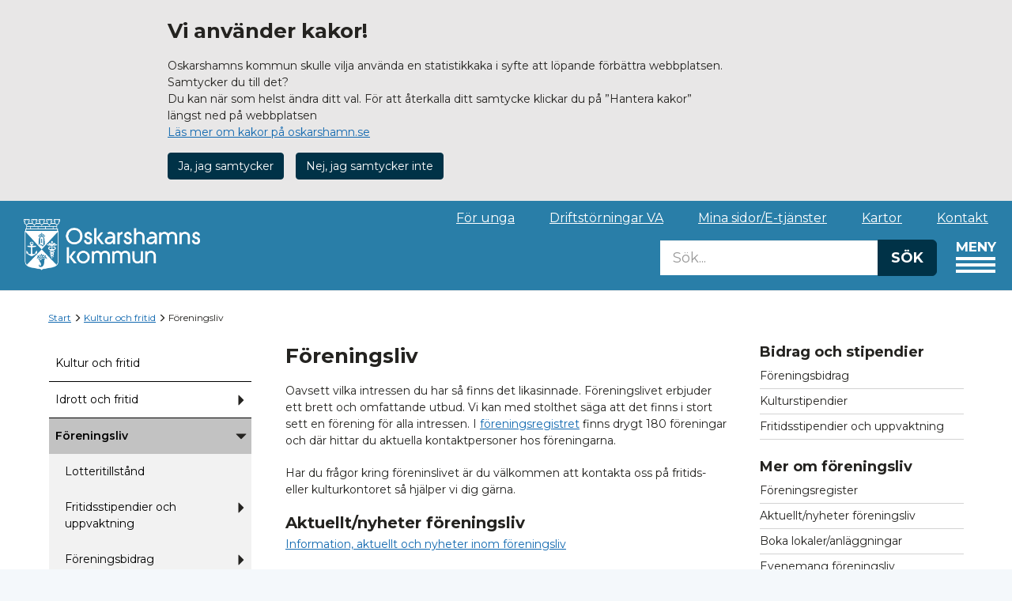

--- FILE ---
content_type: text/html; charset=utf-8
request_url: https://www.oskarshamn.se/kultur-och-fritid/foreningsliv/
body_size: 9244
content:
<!DOCTYPE html>
<html lang="sv">
<head>
    <meta charset="utf-8" />
    <meta http-equiv="X-UA-Compatible" content="IE=edge" />
    <meta name="viewport" content="width=device-width, initial-scale=1.0" />
    <link href="https://fonts.googleapis.com/css?family=Montserrat:400,400i,600,700&display=swap" rel="stylesheet">


    <title>F&#246;reningsliv - Oskarshamns kommun</title>
    <link href="https://www.oskarshamn.se/kultur-och-fritid/foreningsliv/" rel="canonical" />
    <link href="/bundles/css?v=mNd-dvULWFpbugbofupGyxadLe9UuNDocg7R4nMzhsI1" rel="stylesheet"/>


    <script type="text/javascript" src="/modules/EPiServer.Vizzit/ClientResources/js/vizzit.integration.js"></script>
<script type="text/javascript">
$vizzit$ = typeof $vizzit$ != 'undefined' ? $vizzit$ : {};
</script>
<script type="text/javascript">
$vizzit$ = {keys: $vizzit$.keys || {},client: $vizzit$.client || {},config: $vizzit$.config || {},endpoint: $vizzit$.endpoint || {},};
</script>
<script type="text/javascript">
$vizzit$.keys.public = 'YBDl6RoquEeHC6QjskzQLgfDJt6n+Bnpq2X2CV4nXiM=';
</script>

</head>

<body class="">

    <nav class="link-to-content" aria-hidden="false" aria-label="Hoppa till innehåll">
        <a href="#maincontent">Hoppa till innehåll</a>
    </nav>
    
    



<!--eri-no-index-->
<noscript>
    <div class="no-javascript-info" aria-hidden="true">
        <div class="container">
            <div class="cookie-info-body">
                <div class="row">
                    <div class="col-sm-10">
                        <p>
                            Det verkar som du inte har Javascript aktiverat i webbläsaren. Vissa delar av vår webbplats behöver javascript för att fungera. Om du stänger av javsacript kan vi inte garantera att sidan fungerar korrekt.
                        </p>
                    </div>
                </div>
            </div>
        </div>
    </div>
</noscript>
<!--/eri-no-index-->



    <!--eri-no-index-->
    <section class="cookie-info" aria-label="Meddelande om kakor">
        <div class="container">
            <div class="cookie-info-body">
                <div class="row">
                    <div class="col-sm-10">
                        <p>
                            <h1>Vi använder kakor!</h1>Oskarshamns kommun skulle vilja använda en statistikkaka i syfte att löpande förbättra webbplatsen. Samtycker du till det?
                        </p>
                        <p>Du kan när som helst ändra ditt val. För att återkalla ditt samtycke klickar du på ”Hantera kakor” längst ned på webbplatsen</p>
                        <a href="/om-webbplatsen/kakor-pa-oskarshamn.se/" class="cookie-link">Läs mer om kakor på oskarshamn.se</a>
                     </div>
 
                     </div>
 
                 <div class="row">
                    <div class="col-sm-2 cookie-button-flex">
                        <!-- Vid ja kommer kakorna ___vizzit och cookie_dismissed att sättas -->
                        <button type="button" data-cookie-name="cookies_dismissed" class="btn btn-danger cookie-statistics-close">Ja, jag samtycker</button>
                        <!-- Vid nej kommer endast kakan cookie_dismissed sättas -->
                        <button type="button" data-cookie-name="cookies_dismissed" class="btn btn-danger cookie-info-close">Nej, jag samtycker inte</button>
                    </div>
                </div>
            </div>
        </div>
    </section>
    <!--/eri-no-index-->


    <header class="navbar navbar-default navbar-static-top top" style="position: relative;">

            <div class="top-content">
<!--eri-no-index-->
<div class="logo-flex">
    <div class="col-md-3 col-sm-6 col-xs-12 top-left-content">
        <a href="/" class="logo-link">
            <img src="/Static/img/Logo_Oskarshamns_K_vit.png" alt="Oskarshamns kommun, till startsidan" class="logo img-responsive" />
        </a>
    </div>
</div>


<div class="toplinks-search-flex">
    <div class="col-lg-12 col-md-5 hidden-xs links-top">
<!--eri-no-index-->
<ul class="top-links" aria-label="snabblänkar">

            <li><a href="/ung-i-oskarshamn/">F&#246;r unga</a></li>
            <li><a href="/mer-om-kommunen/kontakta-kommunen/sms-avisering-med-information-fran-kommunen/aktuella-storningar-for-vatten-och-avlopp/">Driftst&#246;rningar VA</a></li>
            <li><a href="https://minasidor.oskarshamn.se/">Mina sidor/E-tj&#228;nster</a></li>
            <li><a href="/bygga-bo-miljo/kartor-och-mattjanster/kartor/" title="Kartor">Kartor</a></li>
            <li><a href="/mer-om-kommunen/kontakta-kommunen/">Kontakt</a></li>

</ul>
<!--/eri-no-index-->

    </div>
    <div class="col-md-4 col-sm-6 col-xs-4 top-right-content">
        <div class="hidden-xs" style="display: inline-flex; vertical-align:top;">



        </div>
        
        <div class="top-search hidden-xs">
<form action="/soksida/" id="topSearchForm" method="get">                <div class="input-group-search input-group input-group-lg quick-search">
                    <label for="topSearchBox" class="hidden">Sök</label>
                    <input type="text" class="top-search-box ess-searchbox ac_input form-control" aria-autocomplete="both" id="topSearchBox" name="q" placeholder="Sök..." role="searchbox">
                    <span class="input-group-btn">
                        <button class="btn btn-default search-button" type="submit" aria-expanded="false">SÖK</button>
                    </span>
                </div>
</form>        </div>

        <div class="dropdown top-menu">
            <a href="#menu" data-toggle="tab" id="btnTopMenu2" aria-expanded="false" class="btn-menu">Meny<i class="btn-menu-img"></i></a>
        </div>
    </div>

</div>
<!--/eri-no-index-->

            </div>

<!--eri-no-index-->
<div class="mobile-menu-wrapper">

    <div class="mobile-menu">
        <div class="tab-content">
            <div class="tab-pane" id="menu">
                <nav class="navbar" aria-label="huvudmeny">


        <ul class="nav">
                <li>



            <a href="/stod-omsorg-vard/" data-content-id="123" >
                <span>St&#246;d, omsorg, v&#229;rd</span>
            </a>
                <span class="nav-arrow glyphicon glyphicon-triangle-right" tabindex="0" role="button" aria-expanded="false">
                    <span class="sr-only">Undermeny för St&#246;d, omsorg, v&#229;rd</span>
                </span>
    </li>
    <li>



            <a href="/forskola-och-utbildning/" data-content-id="125" >
                <span>F&#246;rskola och utbildning</span>
            </a>
                <span class="nav-arrow glyphicon glyphicon-triangle-right" tabindex="0" role="button" aria-expanded="false">
                    <span class="sr-only">Undermeny för F&#246;rskola och utbildning</span>
                </span>
    </li>
    <li class="expanded">



            <a href="/kultur-och-fritid/" data-content-id="98" >
                <span>Kultur och fritid</span>

            </a>
                <span class="nav-arrow glyphicon glyphicon-triangle-right" tabindex="0" role="button" aria-expanded="true">
                    <span class="sr-only">Undermeny för Kultur och fritid</span>
                </span>
            <ul class="nav">
                    <li>



            <a href="/kultur-och-fritid/idrott-och-fritid/" data-content-id="2162" >
                <span>Idrott och fritid</span>
            </a>
                <span class="nav-arrow glyphicon glyphicon-triangle-right" tabindex="0" role="button" aria-expanded="false">
                    <span class="sr-only">Undermeny för Idrott och fritid</span>
                </span>
    </li>
    <li class="selected expanded">



            <a href="/kultur-och-fritid/foreningsliv/" data-content-id="2544" >
                <span>F&#246;reningsliv</span>

            </a>
                <span class="nav-arrow glyphicon glyphicon-triangle-right" tabindex="0" role="button" aria-expanded="true">
                    <span class="sr-only">Undermeny för F&#246;reningsliv</span>
                </span>
            <ul class="nav">
                    <li>



            <a href="/kultur-och-fritid/foreningsliv/lotteritillstand/" data-content-id="2362" >
                <span>Lotteritillst&#229;nd</span>
            </a>
    </li>
    <li>



            <a href="/kultur-och-fritid/foreningsliv/fritidsstipendier-och-uppvaktning/" data-content-id="2360" >
                <span>Fritidsstipendier och uppvaktning</span>
            </a>
                <span class="nav-arrow glyphicon glyphicon-triangle-right" tabindex="0" role="button" aria-expanded="false">
                    <span class="sr-only">Undermeny för Fritidsstipendier och uppvaktning</span>
                </span>
    </li>
    <li>



            <a href="/kultur-och-fritid/foreningsliv/foreningsbidrag/" data-content-id="2358" >
                <span>F&#246;reningsbidrag</span>
            </a>
                <span class="nav-arrow glyphicon glyphicon-triangle-right" tabindex="0" role="button" aria-expanded="false">
                    <span class="sr-only">Undermeny för F&#246;reningsbidrag</span>
                </span>
    </li>
    <li>



            <a href="/kultur-och-fritid/foreningsliv/kulturstipendier/" data-content-id="2968" >
                <span>Kulturstipendier</span>
            </a>
    </li>
    <li>



            <a href="/kultur-och-fritid/foreningsliv/evenemang-foreningsliv/" data-content-id="3013" >
                <span>Evenemang f&#246;reningsliv</span>
            </a>
    </li>
    <li>



            <a href="/kultur-och-fritid/foreningsliv/aktuelltnyheter-foreningsliv/" data-content-id="3014" >
                <span>Aktuellt och nyheter f&#246;reningsliv</span>
            </a>
    </li>
    <li>



            <a href="/kultur-och-fritid/foreningsliv/boka-lokaleranlaggningar/" data-content-id="3346" >
                <span>Boka lokaler eller anl&#228;ggningar</span>
            </a>
                <span class="nav-arrow glyphicon glyphicon-triangle-right" tabindex="0" role="button" aria-expanded="false">
                    <span class="sr-only">Undermeny för Boka lokaler eller anl&#228;ggningar</span>
                </span>
    </li>
    <li>



            <a href="/kultur-och-fritid/foreningsliv/overnattning/" data-content-id="18942" >
                <span>&#214;vernattning tillf&#228;llig</span>
            </a>
    </li>
    <li>



            <a href="/kultur-och-fritid/foreningsliv/idrottsskolor/" data-content-id="27264" >
                <span>Idrottsskolor</span>
            </a>
                <span class="nav-arrow glyphicon glyphicon-triangle-right" tabindex="0" role="button" aria-expanded="false">
                    <span class="sr-only">Undermeny för Idrottsskolor</span>
                </span>
    </li>

            </ul>
    </li>
    <li>



            <a href="/kultur-och-fritid/kultur-och-upplevelser/" data-content-id="2181" >
                <span>Kultur och upplevelser</span>
            </a>
                <span class="nav-arrow glyphicon glyphicon-triangle-right" tabindex="0" role="button" aria-expanded="false">
                    <span class="sr-only">Undermeny för Kultur och upplevelser</span>
                </span>
    </li>
    <li>



            <a href="/kultur-och-fritid/fritidsgardar-och-motesplatser/" data-content-id="30752" >
                <span>Fritidsg&#229;rdar och m&#246;tesplatser</span>
            </a>
    </li>
    <li>



            <a href="/kultur-och-fritid/kompiskortet/" data-content-id="14052" >
                <span>Kompiskortet</span>
            </a>
    </li>
    <li>



            <a href="/kultur-och-fritid/fritidskortet/" data-content-id="30321" >
                <span>Fritidskortet</span>
            </a>
    </li>

            </ul>
    </li>
    <li>



            <a href="/bygga-bo-miljo/" data-content-id="66" >
                <span>Bygga, bo, milj&#246;</span>
            </a>
                <span class="nav-arrow glyphicon glyphicon-triangle-right" tabindex="0" role="button" aria-expanded="false">
                    <span class="sr-only">Undermeny för Bygga, bo, milj&#246;</span>
                </span>
    </li>
    <li>



            <a href="/mer-om-kommunen/" data-content-id="127" >
                <span>Mer om kommunen</span>
            </a>
                <span class="nav-arrow glyphicon glyphicon-triangle-right" tabindex="0" role="button" aria-expanded="false">
                    <span class="sr-only">Undermeny för Mer om kommunen</span>
                </span>
    </li>
    <li>



            <a href="/ung-i-oskarshamn/" data-content-id="25681" >
                <span>Ung i Oskarshamn</span>
            </a>
                <span class="nav-arrow glyphicon glyphicon-triangle-right" tabindex="0" role="button" aria-expanded="false">
                    <span class="sr-only">Undermeny för Ung i Oskarshamn</span>
                </span>
    </li>
    <li>



            <a href="/om-webbplatsen/" data-content-id="1166" >
                <span>Om webbplatsen</span>
            </a>
                <span class="nav-arrow glyphicon glyphicon-triangle-right" tabindex="0" role="button" aria-expanded="false">
                    <span class="sr-only">Undermeny för Om webbplatsen</span>
                </span>
    </li>

        </ul>


                </nav>
            </div>
        </div>
    </div>

</div>
<!--/eri-no-index-->
    </header>

    <div class="main-wrapper">
            <div class="container container-wide">

                <div class="top-middle-content visible-xs-block hidden-print">

<!--eri-no-index-->
<ul class="top-links" aria-label="snabblänkar">

            <li><a href="/ung-i-oskarshamn/">F&#246;r unga</a></li>
            <li><a href="/mer-om-kommunen/kontakta-kommunen/sms-avisering-med-information-fran-kommunen/aktuella-storningar-for-vatten-och-avlopp/">Driftst&#246;rningar VA</a></li>
            <li><a href="https://minasidor.oskarshamn.se/">Mina sidor/E-tj&#228;nster</a></li>
            <li><a href="/bygga-bo-miljo/kartor-och-mattjanster/kartor/" title="Kartor">Kartor</a></li>
            <li><a href="/mer-om-kommunen/kontakta-kommunen/">Kontakt</a></li>

</ul>
<!--/eri-no-index-->

                </div>

                <div class="visible-xs-block hidden-print">



                </div>

                    <!--eri-no-index-->
                    <div class="top-search visible-xs-block hidden-print">
<form action="/soksida/" id="topSearchFormMobile" method="get">                            <label for="topSearchBoxMobile" class="hidden">Sök</label>
                            <div class="input-group-search input-group input-group-lg quick-search" id="topSearch" role="combobox" aria-haspopup="listbox" aria-expanded="false">
                                <input type="text" class="top-search-box ess-searchbox ac_input form-control" id="topSearchBoxMobile" name="q" placeholder="Sök...">
                                <span class="input-group-btn">
                                    <button class="btn btn-default search-button" type="submit">SÖK</button>
                                </span>
                            </div>
</form>                    </div>
                    <!--/eri-no-index-->
                <div class="main">
                        <!--eri-no-index-->
    <nav class="breadcrumbs" aria-label="brödsmulor">
            <a href="/">Start</a>
            <span class="glyphicon glyphicon-menu-right separator" aria-hidden="true"></span>
            <a href="/kultur-och-fritid/">Kultur och fritid</a>
            <span class="glyphicon glyphicon-menu-right separator" aria-hidden="true"></span>
        <span>F&#246;reningsliv</span>
    </nav>
    <!--/eri-no-index-->




<div class="page-header-tools">
</div>

<div class="page-content">

    <div class="row">
        <div class="col-md-3 hidden-xs hidden-sm">


        <!--eri-no-index-->
        <div class="submenu">
            <nav class="navbar" aria-label="vänster meny">
                <ul class="nav submenu left-submenu">
                        <li class="menu-on-location-parent submenu-menupage">
                            <a href="/kultur-och-fritid/">
                                <span>Kultur och fritid</span>
                            </a>
                        </li>
                        <li class="submenu-siblings">
            <a href="/kultur-och-fritid/idrott-och-fritid/" data-content-id="2162" >
                <span>Idrott och fritid</span>
            </a>
                <span class="nav-arrow glyphicon glyphicon-triangle-right" tabindex="0" role="button" aria-expanded="false">
                    <span class="sr-only">Undermeny för Idrott och fritid</span>
                </span>
    </li>
    <li class="submenu-siblings selected expanded">
            <a href="/kultur-och-fritid/foreningsliv/" data-content-id="2544" >
                <span>F&#246;reningsliv</span>
            </a>
                <span class="nav-arrow glyphicon glyphicon-triangle-right" tabindex="0" role="button" aria-expanded="true">
                    <span class="sr-only">Undermeny för F&#246;reningsliv</span>
                </span>
            <ul class="nav">
                    <li class="submenu-siblings">
            <a href="/kultur-och-fritid/foreningsliv/lotteritillstand/" data-content-id="2362" >
                <span>Lotteritillst&#229;nd</span>
            </a>
    </li>
    <li class="submenu-siblings">
            <a href="/kultur-och-fritid/foreningsliv/fritidsstipendier-och-uppvaktning/" data-content-id="2360" >
                <span>Fritidsstipendier och uppvaktning</span>
            </a>
                <span class="nav-arrow glyphicon glyphicon-triangle-right" tabindex="0" role="button" aria-expanded="false">
                    <span class="sr-only">Undermeny för Fritidsstipendier och uppvaktning</span>
                </span>
    </li>
    <li class="submenu-siblings">
            <a href="/kultur-och-fritid/foreningsliv/foreningsbidrag/" data-content-id="2358" >
                <span>F&#246;reningsbidrag</span>
            </a>
                <span class="nav-arrow glyphicon glyphicon-triangle-right" tabindex="0" role="button" aria-expanded="false">
                    <span class="sr-only">Undermeny för F&#246;reningsbidrag</span>
                </span>
    </li>
    <li class="submenu-siblings">
            <a href="/kultur-och-fritid/foreningsliv/kulturstipendier/" data-content-id="2968" >
                <span>Kulturstipendier</span>
            </a>
    </li>
    <li class="submenu-siblings">
            <a href="/kultur-och-fritid/foreningsliv/evenemang-foreningsliv/" data-content-id="3013" >
                <span>Evenemang f&#246;reningsliv</span>
            </a>
    </li>
    <li class="submenu-siblings">
            <a href="/kultur-och-fritid/foreningsliv/aktuelltnyheter-foreningsliv/" data-content-id="3014" >
                <span>Aktuellt och nyheter f&#246;reningsliv</span>
            </a>
    </li>
    <li class="submenu-siblings">
            <a href="/kultur-och-fritid/foreningsliv/boka-lokaleranlaggningar/" data-content-id="3346" >
                <span>Boka lokaler eller anl&#228;ggningar</span>
            </a>
                <span class="nav-arrow glyphicon glyphicon-triangle-right" tabindex="0" role="button" aria-expanded="false">
                    <span class="sr-only">Undermeny för Boka lokaler eller anl&#228;ggningar</span>
                </span>
    </li>
    <li class="submenu-siblings">
            <a href="/kultur-och-fritid/foreningsliv/overnattning/" data-content-id="18942" >
                <span>&#214;vernattning tillf&#228;llig</span>
            </a>
    </li>
    <li class="submenu-siblings">
            <a href="/kultur-och-fritid/foreningsliv/idrottsskolor/" data-content-id="27264" >
                <span>Idrottsskolor</span>
            </a>
                <span class="nav-arrow glyphicon glyphicon-triangle-right" tabindex="0" role="button" aria-expanded="false">
                    <span class="sr-only">Undermeny för Idrottsskolor</span>
                </span>
    </li>

            </ul>
    </li>
    <li class="submenu-siblings">
            <a href="/kultur-och-fritid/kultur-och-upplevelser/" data-content-id="2181" >
                <span>Kultur och upplevelser</span>
            </a>
                <span class="nav-arrow glyphicon glyphicon-triangle-right" tabindex="0" role="button" aria-expanded="false">
                    <span class="sr-only">Undermeny för Kultur och upplevelser</span>
                </span>
    </li>
    <li class="submenu-siblings">
            <a href="/kultur-och-fritid/fritidsgardar-och-motesplatser/" data-content-id="30752" >
                <span>Fritidsg&#229;rdar och m&#246;tesplatser</span>
            </a>
    </li>
    <li class="submenu-siblings">
            <a href="/kultur-och-fritid/kompiskortet/" data-content-id="14052" >
                <span>Kompiskortet</span>
            </a>
    </li>
    <li class="submenu-siblings">
            <a href="/kultur-och-fritid/fritidskortet/" data-content-id="30321" >
                <span>Fritidskortet</span>
            </a>
    </li>

                </ul>
            </nav>
        </div>
        <!--/eri-no-index-->
        </div>        
        <main class="col-md-6" lang="" id="maincontent">
            <h1>
                F&#246;reningsliv
            </h1>


            <div class="main-body editor-content">
                
            </div>

            <div class="main-body editor-content">
                <p>Oavsett vilka intressen du har s&aring; finns det likasinnade. F&ouml;reningslivet erbjuder ett brett och omfattande utbud. Vi kan med stolthet s&auml;ga att det finns i stort sett en f&ouml;rening f&ouml;r alla intressen.&nbsp;I <a href="https://forening.oskarshamn.se/forening/">f&ouml;reningsregistret</a> finns drygt 180 f&ouml;reningar och d&auml;r hittar du&nbsp;aktuella kontaktpersoner hos f&ouml;reningarna.</p>
<p>Har du fr&aring;gor kring f&ouml;reninslivet &auml;r du v&auml;lkommen att kontakta oss p&aring; fritids- eller kulturkontoret s&aring; hj&auml;lper vi dig g&auml;rna.</p>
<h2>Aktuellt/nyheter f&ouml;reningsliv</h2>
<p><a title="Information, aktuellt och nyheter inom f&ouml;reningsliv" href="/kultur-och-fritid/foreningsliv/aktuelltnyheter-foreningsliv/" target="_top">Information, aktuellt och nyheter inom f&ouml;reningsliv</a></p>
            </div>

            <div class="main-body editor-content">
                
            </div>

            <div class="hidden-xs hidden-sm">
<address class="contact-box-wrapper contact">
    <div class="contact-box contact-box-default">
        <div class="contact-box-content">
            <div class="row">
                <div class="col-md-12">
                        <div class="contact-box-header">
                            <strong>
                                Kontakt
                            </strong>
                        </div>
                    <div><div><div class="contact-item">
    <div class="contact-header-field">Jonas Ström</div>

        <div class="contact-paragraph-field">
            <div>Fritidskonsulent</div>
            <div>Telefon: 010-35 60 000</div>
            

                <div>
                    E-post: <a href="mailto:jonas.strom@oskarshamn.se">jonas.strom@oskarshamn.se</a>
                </div>
        </div>



</div></div><div><div class="contact-item">
    <div class="contact-header-field">Marcus Persson</div>

        <div class="contact-paragraph-field">
            <div>Kulturchef</div>
            <div>Telefon: 010-35 60 000</div>
            

                <div>
                    E-post: <a href="mailto:marcus.persson@oskarshamn.se">marcus.persson@oskarshamn.se</a>
                </div>
        </div>



</div></div></div>
                </div>
            </div>

        </div>
    </div>
</address>

            </div>

<div class="row">
    <div class="col-xs-12">
        <div class="page-footer">
            <div class="page-footer-info">
                Innehållsansvarig: Bildningsf&#246;rvaltningen | 
                Senast granskad: 9 oktober 2025
            </div>
            <div class="page-footer-tools">
                <a href="#" id="linkPrint">
                    <img src="/Static/img/print.png" class="icon" alt="Skriv ut" />
                    <span class="link-text">Skriv ut sidan</span>
                </a> 
                
                <a href="mailto:bildningsforvaltningen@oskarshamn.se?Subject=F%c3%b6reningsliv%20-%20Oskarshamns%20kommun%20(https://www.oskarshamn.se/kultur-och-fritid/foreningsliv/)">
                    <img src="/Static/img/pencil.png" class="icon" alt="Lämna synpunkter" />
                    <span class="link-text">Lämna synpunkter på innehållet</span>
                </a>
            </div>
        </div>
    </div>
</div>

        </main>

            <div class="col-md-3">

    <aside class="creative-right-column" lang="">
        <div><div><div class="link-list linklist-block">
        <h2 class="link-list-header">
            Bidrag och stipendier
        </h2>
    <ul >

            <li>
<a href="/kultur-och-fritid/foreningsliv/foreningsbidrag/">F&#246;reningsbidrag</a>            </li>
            <li>
<a href="/kultur-och-fritid/foreningsliv/kulturstipendier/">Kulturstipendier</a>            </li>
            <li>
<a href="/kultur-och-fritid/foreningsliv/fritidsstipendier-och-uppvaktning/">Fritidsstipendier och uppvaktning</a>            </li>

    
</ul>


</div>

</div><div><div class="link-list linklist-block">
        <h2 class="link-list-header">
            Mer om f&#246;reningsliv
        </h2>
    <ul >

            <li>
                    <a href="https://forening.oskarshamn.se" target="_blank" title="F&#246;reningsregister">F&#246;reningsregister</a>
            </li>
            <li>
<a href="/kultur-och-fritid/foreningsliv/aktuelltnyheter-foreningsliv/">Aktuellt/nyheter f&#246;reningsliv</a>            </li>
            <li>
<a href="/kultur-och-fritid/foreningsliv/boka-lokaleranlaggningar/">Boka lokaler/anl&#228;ggningar</a>            </li>
            <li>
<a href="/kultur-och-fritid/foreningsliv/evenemang-foreningsliv/" title="Evenemang föreningsliv">Evenemang f&#246;reningsliv</a>            </li>
            <li>
<a href="/kultur-och-fritid/kompiskortet/" title="Kompiskortet">Kompiskortet</a>            </li>
            <li>
<a href="/kultur-och-fritid/foreningsliv/lotteritillstand/">Lotteritillst&#229;nd</a>            </li>
            <li>
<a href="/kultur-och-fritid/foreningsliv/overnattning/" target="_blank" title="Övernattning tillfällig">&#214;vernattning tillf&#228;llig</a>            </li>
            <li>
<a href="/kultur-och-fritid/foreningsliv/idrottsskolor/" title="Idrottsskolor">Idrottsskolor</a>            </li>

    
</ul>


</div>

</div></div>
    </aside>




                <div class="visible-xs visible-sm">
<address class="contact-box-wrapper contact">
    <div class="contact-box contact-box-default">
        <div class="contact-box-content">
            <div class="row">
                <div class="col-md-12">
                        <div class="contact-box-header">
                            <strong>
                                Kontakt
                            </strong>
                        </div>
                    <div><div><div class="contact-item">
    <div class="contact-header-field">Jonas Ström</div>

        <div class="contact-paragraph-field">
            <div>Fritidskonsulent</div>
            <div>Telefon: 010-35 60 000</div>
            

                <div>
                    E-post: <a href="mailto:jonas.strom@oskarshamn.se">jonas.strom@oskarshamn.se</a>
                </div>
        </div>



</div></div><div><div class="contact-item">
    <div class="contact-header-field">Marcus Persson</div>

        <div class="contact-paragraph-field">
            <div>Kulturchef</div>
            <div>Telefon: 010-35 60 000</div>
            

                <div>
                    E-post: <a href="mailto:marcus.persson@oskarshamn.se">marcus.persson@oskarshamn.se</a>
                </div>
        </div>



</div></div></div>
                </div>
            </div>

        </div>
    </div>
</address>



        <!--eri-no-index-->
        <div class="submenu">
            <nav class="navbar" aria-label="vänster meny">
                <ul class="nav submenu left-submenu">
                        <li class="menu-on-location-parent submenu-menupage">
                            <a href="/kultur-och-fritid/">
                                <span>Kultur och fritid</span>
                            </a>
                        </li>
                        <li class="submenu-siblings">
            <a href="/kultur-och-fritid/idrott-och-fritid/" data-content-id="2162" >
                <span>Idrott och fritid</span>
            </a>
                <span class="nav-arrow glyphicon glyphicon-triangle-right" tabindex="0" role="button" aria-expanded="false">
                    <span class="sr-only">Undermeny för Idrott och fritid</span>
                </span>
    </li>
    <li class="submenu-siblings selected expanded">
            <a href="/kultur-och-fritid/foreningsliv/" data-content-id="2544" >
                <span>F&#246;reningsliv</span>
            </a>
                <span class="nav-arrow glyphicon glyphicon-triangle-right" tabindex="0" role="button" aria-expanded="true">
                    <span class="sr-only">Undermeny för F&#246;reningsliv</span>
                </span>
            <ul class="nav">
                    <li class="submenu-siblings">
            <a href="/kultur-och-fritid/foreningsliv/lotteritillstand/" data-content-id="2362" >
                <span>Lotteritillst&#229;nd</span>
            </a>
    </li>
    <li class="submenu-siblings">
            <a href="/kultur-och-fritid/foreningsliv/fritidsstipendier-och-uppvaktning/" data-content-id="2360" >
                <span>Fritidsstipendier och uppvaktning</span>
            </a>
                <span class="nav-arrow glyphicon glyphicon-triangle-right" tabindex="0" role="button" aria-expanded="false">
                    <span class="sr-only">Undermeny för Fritidsstipendier och uppvaktning</span>
                </span>
    </li>
    <li class="submenu-siblings">
            <a href="/kultur-och-fritid/foreningsliv/foreningsbidrag/" data-content-id="2358" >
                <span>F&#246;reningsbidrag</span>
            </a>
                <span class="nav-arrow glyphicon glyphicon-triangle-right" tabindex="0" role="button" aria-expanded="false">
                    <span class="sr-only">Undermeny för F&#246;reningsbidrag</span>
                </span>
    </li>
    <li class="submenu-siblings">
            <a href="/kultur-och-fritid/foreningsliv/kulturstipendier/" data-content-id="2968" >
                <span>Kulturstipendier</span>
            </a>
    </li>
    <li class="submenu-siblings">
            <a href="/kultur-och-fritid/foreningsliv/evenemang-foreningsliv/" data-content-id="3013" >
                <span>Evenemang f&#246;reningsliv</span>
            </a>
    </li>
    <li class="submenu-siblings">
            <a href="/kultur-och-fritid/foreningsliv/aktuelltnyheter-foreningsliv/" data-content-id="3014" >
                <span>Aktuellt och nyheter f&#246;reningsliv</span>
            </a>
    </li>
    <li class="submenu-siblings">
            <a href="/kultur-och-fritid/foreningsliv/boka-lokaleranlaggningar/" data-content-id="3346" >
                <span>Boka lokaler eller anl&#228;ggningar</span>
            </a>
                <span class="nav-arrow glyphicon glyphicon-triangle-right" tabindex="0" role="button" aria-expanded="false">
                    <span class="sr-only">Undermeny för Boka lokaler eller anl&#228;ggningar</span>
                </span>
    </li>
    <li class="submenu-siblings">
            <a href="/kultur-och-fritid/foreningsliv/overnattning/" data-content-id="18942" >
                <span>&#214;vernattning tillf&#228;llig</span>
            </a>
    </li>
    <li class="submenu-siblings">
            <a href="/kultur-och-fritid/foreningsliv/idrottsskolor/" data-content-id="27264" >
                <span>Idrottsskolor</span>
            </a>
                <span class="nav-arrow glyphicon glyphicon-triangle-right" tabindex="0" role="button" aria-expanded="false">
                    <span class="sr-only">Undermeny för Idrottsskolor</span>
                </span>
    </li>

            </ul>
    </li>
    <li class="submenu-siblings">
            <a href="/kultur-och-fritid/kultur-och-upplevelser/" data-content-id="2181" >
                <span>Kultur och upplevelser</span>
            </a>
                <span class="nav-arrow glyphicon glyphicon-triangle-right" tabindex="0" role="button" aria-expanded="false">
                    <span class="sr-only">Undermeny för Kultur och upplevelser</span>
                </span>
    </li>
    <li class="submenu-siblings">
            <a href="/kultur-och-fritid/fritidsgardar-och-motesplatser/" data-content-id="30752" >
                <span>Fritidsg&#229;rdar och m&#246;tesplatser</span>
            </a>
    </li>
    <li class="submenu-siblings">
            <a href="/kultur-och-fritid/kompiskortet/" data-content-id="14052" >
                <span>Kompiskortet</span>
            </a>
    </li>
    <li class="submenu-siblings">
            <a href="/kultur-och-fritid/fritidskortet/" data-content-id="30321" >
                <span>Fritidskortet</span>
            </a>
    </li>

                </ul>
            </nav>
        </div>
        <!--/eri-no-index-->
                </div>
            </div>
    </div>
</div>




                </div>
            </div>

    </div>

    <footer class="footer">
        <div class="container">
    
<div class="row">
    <div class="col-sm-8">
            <h2 class="footer-heading">
Kontakta Oskarshamns kommun            </h2>
        <div class="main-contact-body editor-content">
            <h3>Servicecenter</h3>
<p>Telefon:&nbsp;010-35 60 000<br />E-post: <a href="mailto:servicecenter@oskarshamn.se">servicecenter@oskarshamn.se</a><br />Bes&ouml;k oss&nbsp;i Stadshuset p&aring; Varvsgatan 8&nbsp;</p>
<p><a href="/mer-om-kommunen/kontakta-kommunen/">Mer om Servicecenter och hur du kontaktar kommunen</a></p>
<h4>&Ouml;ppettider</h4>
<p>M&aring;ndag&ndash;fredag: 07.30&ndash;16.30<br />Under semestertider ber vi om &ouml;verseende med l&auml;ngre svarstid p&aring; grund av begr&auml;nsad bemanning.</p>
<p>Oskarshamns kommun | Varvsgatan 8 | Box 706 | 572 28 Oskarshamn&nbsp;<br /><a href="mailto:kommunen@oskarshamn.se">kommunen@oskarshamn.se</a>&nbsp;| Organisationsnummer: 212000-0761</p>
<p><a href="/mer-om-kommunen/ekonomi-och-finans/upphandling-och-inkop/leverantorsfakturor/">Fakturaadress</a></p>
        </div>
        <div class="social-media hidden-xs">
    <h2>
Sociala medier    </h2>
<ul><li><a class="social-media-link" title="Oskarshamns kommun p&#229; Facebook" href="https://www.facebook.com/oskarshamnskommun?ref=ts&amp;fref=ts">
    <img alt="Oskarshamns kommun på Facebook" src="/imagevault/publishedmedia/t0rnlnqqp4wmykpa2khr/3_facebook.png" />
</a></li><li><a class="social-media-link" title="Oskarshamns kommun p&#229; Instagram" href="https://www.instagram.com/oskarshamns_kommun/">
    <img alt="Oskarshamns kommun på Instagram" src="/imagevault/publishedmedia/f86vs8dxey46owzv56og/5_instagram.png" />
</a></li><li><a class="social-media-link" title="Oskarshamns kommun p&#229; YouTube" href="https://www.youtube.com/channel/UCLq30DG02apcPPvtZ8BRJZw">
    <img alt="Oskarshamns kommun på YouTube" src="/imagevault/publishedmedia/qasc642dhunw9c8zhh8i/9_youtube.png" />
</a></li><li><a class="social-media-link" title="Oskarshamns kommun p&#229; Linkedin" href="http://www.linkedin.com/company/oskarshamns-kommun/">
    <img alt="Oskarshamns kommun på Linkedin" src="/imagevault/publishedmedia/ut9xjsb1cuzals7oaj2x/Linkedin_svart.png" />
</a></li></ul>
        </div>
    </div>
    <div class="col-xs-12 visible-xs-block">
        <div class="social-media social-media-mobile">
    <h2>
Sociala medier    </h2>
<ul><li><a class="social-media-link" title="Oskarshamns kommun p&#229; Facebook" href="https://www.facebook.com/oskarshamnskommun?ref=ts&amp;fref=ts">
    <img alt="Oskarshamns kommun på Facebook" src="/imagevault/publishedmedia/t0rnlnqqp4wmykpa2khr/3_facebook.png" />
</a></li><li><a class="social-media-link" title="Oskarshamns kommun p&#229; Instagram" href="https://www.instagram.com/oskarshamns_kommun/">
    <img alt="Oskarshamns kommun på Instagram" src="/imagevault/publishedmedia/f86vs8dxey46owzv56og/5_instagram.png" />
</a></li><li><a class="social-media-link" title="Oskarshamns kommun p&#229; YouTube" href="https://www.youtube.com/channel/UCLq30DG02apcPPvtZ8BRJZw">
    <img alt="Oskarshamns kommun på YouTube" src="/imagevault/publishedmedia/qasc642dhunw9c8zhh8i/9_youtube.png" />
</a></li><li><a class="social-media-link" title="Oskarshamns kommun p&#229; Linkedin" href="http://www.linkedin.com/company/oskarshamns-kommun/">
    <img alt="Oskarshamns kommun på Linkedin" src="/imagevault/publishedmedia/ut9xjsb1cuzals7oaj2x/Linkedin_svart.png" />
</a></li></ul>
        </div>
    </div>
    <div class="col-sm-4 col-xs-12">
        <div class="link-list footer-list">
            <h2 class="link-list-header">
                Hitta snabbt
            </h2>
            <ul >

            <li>
<a href="/mer-om-kommunen/kontakta-kommunen/" title="Felanmälan och jourtelefoner">Felanm&#228;lan och jourtelefoner</a>            </li>
            <li>
<a href="/mer-om-kommunen/kontakta-kommunen/sms-avisering-med-information-fran-kommunen/aktuella-storningar-for-vatten-och-avlopp/">Driftst&#246;rningar vatten och avlopp</a>            </li>
            <li>
<a href="/mer-om-kommunen/politik-och-forvaltning/paverka/synpunkten--lat-kommunen-fa-veta-vad-du-tycker/">Synpunkten</a>            </li>
            <li>
<a href="/mer-om-kommunen/politik-och-forvaltning/paverka/e-forslag/">E-f&#246;rslag</a>            </li>
            <li>
<a href="/mer-om-kommunen/arbeta-och-bo-i-kommunen/jobba-hos-oss/lediga-jobb/">Lediga jobb</a>            </li>
            <li>
<a href="/mer-om-kommunen/raddning-sakerhet-kris/krisberedskap/">Krisberedskap</a>            </li>
            <li>
<a href="/mer-om-kommunen/ekonomi-och-finans/upphandling-och-inkop/">Upphandling och ink&#246;p</a>            </li>
            <li>
                    <a href="JavaScript:void(0);" title="Anm&#228;l dig till v&#229;rt Nyhetsbrev">Nyhetsbrev Oskarshamns kommun</a>
            </li>
            <li>
                    <a href="JavaScript:void(0);" title="Anm&#228;l dig till Novas Nyhetsbrev">Nyhetsbrev Nova</a>
            </li>
            <li>
<a href="/om-webbplatsen/">Om webbplatsen</a>            </li>
            <li>
<a href="/for-medarbetare/">F&#246;r medarbetare</a>            </li>
            <li>
<a href="/mer-om-kommunen/press-och-media/">Press och media</a>            </li>

    
</ul>


        </div>
        <div>
                <a href="/kultur-och-fritid/foreningsliv/?showCookieInfo=true" class="cookie-link">Hantera kakor</a>
        </div>
    </div>


</div>


        </div>
        <div id="footer-image"></div>
    </footer>

    <!--[if lt IE 9]>
        <script src="/bundles/ie8?v=AwHxi_8NFX_q7iFCsiQGXsaZV01hRP3oN4vUoe_8Qm01"></script>

    <![endif]-->

    <script src="/bundles/js?v=brvf0dlx6cHISi3T9Fa1NMHxmls-zz-aLLntFYEGFzo1"></script>


    <script type="text/javascript" src="https://dl.episerver.net/13.6.1/epi-util/find.js"></script>
<script type="text/javascript">
if(typeof FindApi === 'function'){var api = new FindApi();api.setApplicationUrl('/');api.setServiceApiBaseUrl('/find_v2/');api.processEventFromCurrentUri();api.bindWindowEvents();api.bindAClickEvent();api.sendBufferedEvents();}
</script>




    <!-- WSA-undersökning i testläge-->
    <script defer type='text/javascript' src='https://ssl.webserviceaward.com/wsc/client/wscSelVisit903729.shtml'></script>
    <!-- -------------------------------------- -->

        <!-- Google tag (gtag.js) -->
        <script async src="https://www.googletagmanager.com/gtag/js?id=G-23TPXNWSG7"></script>
        <script>
            window.dataLayer = window.dataLayer || [];
            function gtag() { dataLayer.push(arguments); }
            gtag('js', new Date());

            gtag('config', 'G-23TPXNWSG7');
        </script>



<!--eri-no-index-->
<div class="modal fade newsletterWrapper newsletterModal" aria-live="polite" id="newsletterModal" tabindex="-1" role="dialog">
    <div class="modal-dialog modal-md" role="document">
        <div class="modal-content" role="region" aria-label="Nyhetsbrev">
            <form name="SubscribeForm" onSubmit="return validateFormNewsletter()" action="https://public.paloma.se/subscription/register" method="POST">
                <div class="modal-header">
                    <h2 class="modal-title">Nyhetsbrev</h2>
                    <button type="button" class="close" data-dismiss="modal" aria-label="close">
                        <span aria-hidden="true">×</span>
                    </button>
                </div>
                <div class="modal-body">
                    <input type="hidden" name="FormKey" value="c7b8fcfb-58cb-4098-b1bc-4685352dcb0c">
                    <input type="hidden" name="Language" value="sv">
                    <input type="hidden" name="LegalBasis" value="0">
                    <input type="hidden" name="Lists" value="13d7e5ef-fd00-42e1-8e29-329c66f5c413">
                    <input type="hidden" name="OptInSenderName" value="Oskarshamns kommun" />
                    <input type="hidden" name="OptInSenderEmail" value="nyhetsbrev.ton@oskarshamn.se" />
                    <input type="hidden" name="OptInMessage" value="[base64]" />
                    <input type="hidden" name="ThanksPage" value="https://www.oskarshamn.se/tack.html">
                    <input type="hidden" name="CheckThanksPageAvailability" value="0">

                    <p>Anmäl dig till Oskarshamns kommuns nyhetsbrev så får du veta mer om kommunens olika tjänster, upphandlingar och givetvis vårt arbete med att utveckla Oskarshamns näringsliv och vad vi kan hjälpa ditt företag med.</p>

                    <div class="form-group" id="newsletterEmail">
                        <label for="SubscriberForm_email">E-post</label>
                        <input type="text" placeholder="E-post" class="form-control" id="SubscriberForm_email" name="email" aria-required="true">
                        <span id="SubscriberForm_email_error_required" class="error-message" style="display:none;">Fyll i en e-postadress</span>
                        <span id="SubscriberForm_email_error_0" class="error-message" style="display:none;">E-postadressen var inte i rätt format, exempel på korrekt format: användarnamn@example.com</span>
                        <span id="SubscriberForm_email_error_1" class="error-message" style="display:none;">Max 400 tecken</span>
                    </div>

                    <label for="permissioncheck" class="sr-only">Jag samtycker till behandling av mina personuppgifter (obligatorisk)</label>
                    <input class="ui-checkbox" id="permissioncheck" type="checkbox" name="haschecked">
                    <span id="permissionWrapperNewsletter">
                        Jag samtycker till
                        <a href="https://public.paloma.se/Consent/ReadConsent?termsguid=156d439f-c87c-452a-94b6-ddb1f4e80c1b" target="_blank">
                            behandling av mina personuppgifter
                        </a>
                    </span>
                </div>
                <div class="modal-footer">
                    <input type="submit" class="btn btn-primary" id="SubscriberForm_SubmitButton" value="Skicka" />
                    <button type="button" class="btn btn-secondary" data-dismiss="modal">Stäng</button>
                    <p class="modal-footer__text">
                        <small>
                            Vi tar din personliga integritet på största allvar. När du anmäler dig till vårt nyhetsbrev, så kan du vara säker på att vi inte delar din mejladress med någon utanför Oskarshamns kommuns verksamhet. Du kan välja att avregistrera dig från vårt mejlutskick när som helst genom att klicka på avregistreringslänken i våra utskick. Varmt välkommen som prenumerant.
                        </small>
                    </p>
                </div>
            </form>
        </div>
    </div>
</div>
<!--/eri-no-index-->

<!--eri-no-index-->
<div class="modal fade newsletterWrapper newsletterModal" aria-live="polite" id="newsletterNovaModal" tabindex="-1" role="dialog">
    <div class="modal-dialog modal-md" role="document">
        <div class="modal-content" role="region" aria-label="Nyhetsbrev Nova">

            <form name="fprenNova" onsubmit="return ValidateFormNova()"
                  action="https://newsletter.paloma.se//register/" method="get">
                <div class="modal-header">
                    <h2 class="modal-title">Nyhetsbrev Nova</h2>
                    <button type="button" class="close" data-dismiss="modal" aria-label="close">
                        <span aria-hidden="true">×</span>
                    </button>
                </div>
                <div class="modal-body">
                    <input type="hidden" name="distlistkey" value="101340" />
                    <input type="hidden" name="gora" value="pren" />
                    <input type="hidden" name="tacksida" value="https://www.oskarshamn.se/tacknova.html" />
                    <input type="hidden" name="ignorethankspageavailabilitycheck" value="1" />
                    <input type="hidden" name="termsguid" value="706eec82-6548-4bb4-8015-d348cb7a7b6f" />

                    <p>Anmäl dig till Nova Utbildning, F&U och Affärsutvecklings nyhetsbrev och få en samlad bild av hela vår verksamhet.</p>

                    <div class="form-group" id="newsletterNovaName">
                        <label for="nameNova" id="newsletterNovaNameLabel">Namn</label>
                        <input id="nameNova" placeholder="Namn" class="form-control" type="text" name="namn" autocomplete="name" aria-required="true" />
                    </div>

                    <div class="form-group" id="newsletterNovaEmail">
                        <label for="emailNova" id="newsletterNovaEmailLabel">E-post</label>
                        <input id="emailNova" placeholder="E-post" class="form-control" type="text" name="email" autocomplete="email" aria-required="true" />
                    </div>

                    <label for="permissioncheckNova" class="sr-only">Jag samtycker till behandling av mina personuppgifter (obligatorisk)</label>
                    <input class="ui-checkbox" id="permissioncheckNova" type="checkbox" name="haschecked">
                    <span id="permissionNovaWrapper">
                        Jag samtycker till
                        <a href="https://public.paloma.se/Consent/ReadConsent?termsguid=706eec82-6548-4bb4-8015-d348cb7a7b6f" target="_blank">
                            behandling av mina personuppgifter
                        </a>
                    </span>

                </div>
                <div class="modal-footer">
                    <button type="submit" class="btn btn-primary">Skicka</button>
                    <button type="button" class="btn btn-secondary" data-dismiss="modal">Stäng</button>
                    <p class="modal-footer__text">
                        <small>
                            Vi tar din personliga integritet på största allvar. När du anmäler dig till vårt nyhetsbrev, så kan du vara säker på att vi inte delar din mejladress med någon utanför Oskarshamns kommuns verksamhet. Du kan välja att avregistrera dig från vårt mejlutskick när som helst genom att klicka på avregistreringslänken i våra utskick. Varmt välkommen som prenumerant.
                        </small>
                    </p>
                </div>
            </form>
        </div>
    </div>
</div>
<!--/eri-no-index-->
</body>
</html>


--- FILE ---
content_type: text/css; charset=utf-8
request_url: https://www.oskarshamn.se/bundles/css?v=mNd-dvULWFpbugbofupGyxadLe9UuNDocg7R4nMzhsI1
body_size: 45058
content:
/* Minification failed. Returning unminified contents.
(11802,5): run-time error CSS1062: Expected semicolon or closing curly-brace, found '-'
(11803,5): run-time error CSS1062: Expected semicolon or closing curly-brace, found '-'
(11804,5): run-time error CSS1062: Expected semicolon or closing curly-brace, found '-'
(11805,5): run-time error CSS1062: Expected semicolon or closing curly-brace, found '-'
(11806,5): run-time error CSS1062: Expected semicolon or closing curly-brace, found '-'
(11807,5): run-time error CSS1062: Expected semicolon or closing curly-brace, found '-'
(11808,5): run-time error CSS1062: Expected semicolon or closing curly-brace, found '-'
(11809,5): run-time error CSS1062: Expected semicolon or closing curly-brace, found '-'
(11826,28): run-time error CSS1039: Token not allowed after unary operator: '-table-grey-dark-color'
(11830,28): run-time error CSS1039: Token not allowed after unary operator: '-table-red-dark-color'
(11834,28): run-time error CSS1039: Token not allowed after unary operator: '-table-blue-dark-color'
(11838,28): run-time error CSS1039: Token not allowed after unary operator: '-table-green-dark-color'
(11846,28): run-time error CSS1039: Token not allowed after unary operator: '-table-grey-light-color'
(11849,28): run-time error CSS1039: Token not allowed after unary operator: '-table-red-light-color'
(11852,28): run-time error CSS1039: Token not allowed after unary operator: '-table-blue-light-color'
(11855,28): run-time error CSS1039: Token not allowed after unary operator: '-table-green-light-color'
(11859,28): run-time error CSS1039: Token not allowed after unary operator: '-table-red-dark-color'
(11862,28): run-time error CSS1039: Token not allowed after unary operator: '-table-blue-dark-color'
(11865,28): run-time error CSS1039: Token not allowed after unary operator: '-table-grey-dark-color'
(11868,28): run-time error CSS1039: Token not allowed after unary operator: '-table-green-dark-color'
 */
html, body, div, span, applet, object, iframe, h1, h2, h3, h4, h5, h6, p, blockquote, pre, a, abbr, acronym, address, big, cite, code, del, dfn, em, img, ins, kbd, q, s, samp, small, strike, strong, sub, sup, tt, var, b, u, i, center, dl, dt, dd, ol, ul, li, fieldset, form, label, legend, table, caption, tbody, tfoot, thead, tr, th, td, article, aside, canvas, details, embed, figure, figcaption, footer, header, hgroup, menu, nav, output, ruby, section, summary, time, mark, audio, video {margin: 0;padding: 0;border: 0;	font-size: 100%;font: inherit;vertical-align: baseline; }article, aside, details, figcaption, figure, footer, header, hgroup, menu, nav, section {display: block; }	body {line-height: 1; }	ol, ul {list-style: none; }	blockquote, q {quotes: none; }	blockquote:before, blockquote:after,q:before, q:after {	content: '';content: none; }table {	border-collapse: collapse;	border-spacing: 0; }

/*! jQuery UI - v1.14.0 - 2024-10-11
* https://jqueryui.com
* Includes: core.css, autocomplete.css, menu.css
* Copyright OpenJS Foundation and other contributors; Licensed MIT */

/* Layout helpers
----------------------------------*/
.ui-helper-hidden {
	display: none;
}
.ui-helper-hidden-accessible {
	border: 0;
	clip: rect(0 0 0 0);
	height: 1px;
	margin: -1px;
	overflow: hidden;
	padding: 0;
	position: absolute;
	width: 1px;
}
.ui-helper-reset {
	margin: 0;
	padding: 0;
	border: 0;
	outline: 0;
	line-height: 1.3;
	text-decoration: none;
	font-size: 100%;
	list-style: none;
}
.ui-helper-clearfix:before,
.ui-helper-clearfix:after {
	content: "";
	display: table;
	border-collapse: collapse;
}
.ui-helper-clearfix:after {
	clear: both;
}
.ui-helper-zfix {
	width: 100%;
	height: 100%;
	top: 0;
	left: 0;
	position: absolute;
	opacity: 0;
}

.ui-front {
	z-index: 100;
}


/* Interaction Cues
----------------------------------*/
.ui-state-disabled {
	cursor: default !important;
	pointer-events: none;
}


/* Icons
----------------------------------*/
.ui-icon {
	display: inline-block;
	vertical-align: middle;
	margin-top: -.25em;
	position: relative;
	text-indent: -99999px;
	overflow: hidden;
	background-repeat: no-repeat;
}

.ui-widget-icon-block {
	left: 50%;
	margin-left: -8px;
	display: block;
}

/* Misc visuals
----------------------------------*/

/* Overlays */
.ui-widget-overlay {
	position: fixed;
	top: 0;
	left: 0;
	width: 100%;
	height: 100%;
}
.ui-autocomplete {
	position: absolute;
	top: 0;
	left: 0;
	cursor: default;
}
.ui-menu {
	list-style: none;
	padding: 0;
	margin: 0;
	display: block;
	outline: 0;
}
.ui-menu .ui-menu {
	position: absolute;
}
.ui-menu .ui-menu-item {
	margin: 0;
	cursor: pointer;
}
.ui-menu .ui-menu-item-wrapper {
	position: relative;
	padding: 3px 1em 3px .4em;
}
.ui-menu .ui-menu-divider {
	margin: 5px 0;
	height: 0;
	font-size: 0;
	line-height: 0;
	border-width: 1px 0 0 0;
}
.ui-menu .ui-state-focus,
.ui-menu .ui-state-active {
	margin: -1px;
}

/* icon support */
.ui-menu-icons {
	position: relative;
}
.ui-menu-icons .ui-menu-item-wrapper {
	padding-left: 2em;
}

/* left-aligned */
.ui-menu .ui-icon {
	position: absolute;
	top: 0;
	bottom: 0;
	left: .2em;
	margin: auto 0;
}

/* right-aligned */
.ui-menu .ui-menu-icon {
	left: auto;
	right: 0;
}


/*!
 * Bootstrap v3.3.5 (http://getbootstrap.com)
 * Copyright 2011-2015 Twitter, Inc.
 * Licensed under MIT (https://github.com/twbs/bootstrap/blob/master/LICENSE)
 */

/*!
 * Generated using the Bootstrap Customizer (http://getbootstrap.com/customize/?id=8f75b8295072126ebe13)
 * Config saved to config.json and https://gist.github.com/8f75b8295072126ebe13
 */
/*!
 * Bootstrap v3.3.5 (http://getbootstrap.com)
 * Copyright 2011-2015 Twitter, Inc.
 * Licensed under MIT (https://github.com/twbs/bootstrap/blob/master/LICENSE)
 */
/*! normalize.css v3.0.3 | MIT License | github.com/necolas/normalize.css */
html {
  font-family: sans-serif;
  -ms-text-size-adjust: 100%;
  -webkit-text-size-adjust: 100%;
}
body {
  margin: 0;
}
article,
aside,
details,
figcaption,
figure,
footer,
header,
hgroup,
main,
menu,
nav,
section,
summary {
  display: block;
}
audio,
canvas,
progress,
video {
  display: inline-block;
  vertical-align: baseline;
}
audio:not([controls]) {
  display: none;
  height: 0;
}
[hidden],
template {
  display: none;
}
a {
  background-color: transparent;
}
a:active,
a:hover {
  outline: 0;
}
abbr[title] {
  border-bottom: 1px dotted;
}
b,
strong {
  font-weight: bold;
}
dfn {
  font-style: italic;
}
h1 {
  font-size: 2em;
  margin: 0.67em 0;
}
mark {
  background: #ff0;
  color: #000;
}
small {
  font-size: 80%;
}
sub,
sup {
  font-size: 75%;
  line-height: 0;
  position: relative;
  vertical-align: baseline;
}
sup {
  top: -0.5em;
}
sub {
  bottom: -0.25em;
}
img {
  border: 0;
}
svg:not(:root) {
  overflow: hidden;
}
figure {
  margin: 1em 40px;
}
hr {
  -webkit-box-sizing: content-box;
     -moz-box-sizing: content-box;
          box-sizing: content-box;
  height: 0;
}
pre {
  overflow: auto;
}
code,
kbd,
pre,
samp {
  font-family: monospace, monospace;
  font-size: 1em;
}
button,
input,
optgroup,
select,
textarea {
  color: inherit;
  font: inherit;
  margin: 0;
}
button {
  overflow: visible;
}
button,
select {
  text-transform: none;
}
button,
html input[type="button"],
input[type="reset"],
input[type="submit"] {
  -webkit-appearance: button;
  cursor: pointer;
}
button[disabled],
html input[disabled] {
  cursor: default;
}
button::-moz-focus-inner,
input::-moz-focus-inner {
  border: 0;
  padding: 0;
}
input {
  line-height: normal;
}
input[type="checkbox"],
input[type="radio"] {
  -webkit-box-sizing: border-box;
     -moz-box-sizing: border-box;
          box-sizing: border-box;
  padding: 0;
}
input[type="number"]::-webkit-inner-spin-button,
input[type="number"]::-webkit-outer-spin-button {
  height: auto;
}
input[type="search"] {
  -webkit-appearance: textfield;
  -webkit-box-sizing: content-box;
     -moz-box-sizing: content-box;
          box-sizing: content-box;
}
input[type="search"]::-webkit-search-cancel-button,
input[type="search"]::-webkit-search-decoration {
  -webkit-appearance: none;
}
fieldset {
  border: 1px solid #c0c0c0;
  margin: 0 2px;
  padding: 0.35em 0.625em 0.75em;
}
legend {
  border: 0;
  padding: 0;
}
textarea {
  overflow: auto;
}
optgroup {
  font-weight: bold;
}
table {
  border-collapse: collapse;
  border-spacing: 0;
}
td,
th {
  padding: 0;
}
/*! Source: https://github.com/h5bp/html5-boilerplate/blob/master/src/css/main.css */
@media print {
  *,
  *:before,
  *:after {
    background: transparent !important;
    color: #000 !important;
    -webkit-box-shadow: none !important;
            box-shadow: none !important;
    text-shadow: none !important;
  }
  a,
  a:visited {
    text-decoration: underline;
  }
  a[href]:after {
    content: " (" attr(href) ")";
  }
  abbr[title]:after {
    content: " (" attr(title) ")";
  }
  a[href^="#"]:after,
  a[href^="javascript:"]:after {
    content: "";
  }
  pre,
  blockquote {
    border: 1px solid #999;
    page-break-inside: avoid;
  }
  thead {
    display: table-header-group;
  }
  tr,
  img {
    page-break-inside: avoid;
  }
  img {
    max-width: 100% !important;
  }
  p,
  h2,
  h3 {
    orphans: 3;
    widows: 3;
  }
  h2,
  h3 {
    page-break-after: avoid;
  }
  .navbar {
    display: none;
  }
  .btn > .caret,
  .dropup > .btn > .caret {
    border-top-color: #000 !important;
  }
  .label {
    border: 1px solid #000;
  }
  .table {
    border-collapse: collapse !important;
  }
  .table td,
  .table th {
    background-color: #fff !important;
  }
  .table-bordered th,
  .table-bordered td {
    border: 1px solid #ddd !important;
  }
}
@font-face {
  font-family: 'Glyphicons Halflings';
  src: url(/Static/fonts/glyphicons-halflings-regular.eot);
  src: url(/Static/fonts/glyphicons-halflings-regular.eot?#iefix) format('embedded-opentype'), url(/Static/fonts/glyphicons-halflings-regular.woff2) format('woff2'), url(/Static/fonts/glyphicons-halflings-regular.woff) format('woff'), url(/Static/fonts/glyphicons-halflings-regular.ttf) format('truetype'), url(/Static/fonts/glyphicons-halflings-regular.svg#glyphicons_halflingsregular) format('svg');
}
.glyphicon {
  position: relative;
  top: 1px;
  display: inline-block;
  font-family: 'Glyphicons Halflings';
  font-style: normal;
  font-weight: normal;
  line-height: 1;
  -webkit-font-smoothing: antialiased;
  -moz-osx-font-smoothing: grayscale;
}
.glyphicon-asterisk:before {
  content: "\2a";
}
.glyphicon-plus:before {
  content: "\2b";
}
.glyphicon-euro:before,
.glyphicon-eur:before {
  content: "\20ac";
}
.glyphicon-minus:before {
  content: "\2212";
}
.glyphicon-cloud:before {
  content: "\2601";
}
.glyphicon-envelope:before {
  content: "\2709";
}
.glyphicon-pencil:before {
  content: "\270f";
}
.glyphicon-glass:before {
  content: "\e001";
}
.glyphicon-music:before {
  content: "\e002";
}
.glyphicon-search:before {
  content: "\e003";
}
.glyphicon-heart:before {
  content: "\e005";
}
.glyphicon-star:before {
  content: "\e006";
}
.glyphicon-star-empty:before {
  content: "\e007";
}
.glyphicon-user:before {
  content: "\e008";
}
.glyphicon-film:before {
  content: "\e009";
}
.glyphicon-th-large:before {
  content: "\e010";
}
.glyphicon-th:before {
  content: "\e011";
}
.glyphicon-th-list:before {
  content: "\e012";
}
.glyphicon-ok:before {
  content: "\e013";
}
.glyphicon-remove:before {
  content: "\e014";
}
.glyphicon-zoom-in:before {
  content: "\e015";
}
.glyphicon-zoom-out:before {
  content: "\e016";
}
.glyphicon-off:before {
  content: "\e017";
}
.glyphicon-signal:before {
  content: "\e018";
}
.glyphicon-cog:before {
  content: "\e019";
}
.glyphicon-trash:before {
  content: "\e020";
}
.glyphicon-home:before {
  content: "\e021";
}
.glyphicon-file:before {
  content: "\e022";
}
.glyphicon-time:before {
  content: "\e023";
}
.glyphicon-road:before {
  content: "\e024";
}
.glyphicon-download-alt:before {
  content: "\e025";
}
.glyphicon-download:before {
  content: "\e026";
}
.glyphicon-upload:before {
  content: "\e027";
}
.glyphicon-inbox:before {
  content: "\e028";
}
.glyphicon-play-circle:before {
  content: "\e029";
}
.glyphicon-repeat:before {
  content: "\e030";
}
.glyphicon-refresh:before {
  content: "\e031";
}
.glyphicon-list-alt:before {
  content: "\e032";
}
.glyphicon-lock:before {
  content: "\e033";
}
.glyphicon-flag:before {
  content: "\e034";
}
.glyphicon-headphones:before {
  content: "\e035";
}
.glyphicon-volume-off:before {
  content: "\e036";
}
.glyphicon-volume-down:before {
  content: "\e037";
}
.glyphicon-volume-up:before {
  content: "\e038";
}
.glyphicon-qrcode:before {
  content: "\e039";
}
.glyphicon-barcode:before {
  content: "\e040";
}
.glyphicon-tag:before {
  content: "\e041";
}
.glyphicon-tags:before {
  content: "\e042";
}
.glyphicon-book:before {
  content: "\e043";
}
.glyphicon-bookmark:before {
  content: "\e044";
}
.glyphicon-print:before {
  content: "\e045";
}
.glyphicon-camera:before {
  content: "\e046";
}
.glyphicon-font:before {
  content: "\e047";
}
.glyphicon-bold:before {
  content: "\e048";
}
.glyphicon-italic:before {
  content: "\e049";
}
.glyphicon-text-height:before {
  content: "\e050";
}
.glyphicon-text-width:before {
  content: "\e051";
}
.glyphicon-align-left:before {
  content: "\e052";
}
.glyphicon-align-center:before {
  content: "\e053";
}
.glyphicon-align-right:before {
  content: "\e054";
}
.glyphicon-align-justify:before {
  content: "\e055";
}
.glyphicon-list:before {
  content: "\e056";
}
.glyphicon-indent-left:before {
  content: "\e057";
}
.glyphicon-indent-right:before {
  content: "\e058";
}
.glyphicon-facetime-video:before {
  content: "\e059";
}
.glyphicon-picture:before {
  content: "\e060";
}
.glyphicon-map-marker:before {
  content: "\e062";
}
.glyphicon-adjust:before {
  content: "\e063";
}
.glyphicon-tint:before {
  content: "\e064";
}
.glyphicon-edit:before {
  content: "\e065";
}
.glyphicon-share:before {
  content: "\e066";
}
.glyphicon-check:before {
  content: "\e067";
}
.glyphicon-move:before {
  content: "\e068";
}
.glyphicon-step-backward:before {
  content: "\e069";
}
.glyphicon-fast-backward:before {
  content: "\e070";
}
.glyphicon-backward:before {
  content: "\e071";
}
.glyphicon-play:before {
  content: "\e072";
}
.glyphicon-pause:before {
  content: "\e073";
}
.glyphicon-stop:before {
  content: "\e074";
}
.glyphicon-forward:before {
  content: "\e075";
}
.glyphicon-fast-forward:before {
  content: "\e076";
}
.glyphicon-step-forward:before {
  content: "\e077";
}
.glyphicon-eject:before {
  content: "\e078";
}
.glyphicon-chevron-left:before {
  content: "\e079";
}
.glyphicon-chevron-right:before {
  content: "\e080";
}
.glyphicon-plus-sign:before {
  content: "\e081";
}
.glyphicon-minus-sign:before {
  content: "\e082";
}
.glyphicon-remove-sign:before {
  content: "\e083";
}
.glyphicon-ok-sign:before {
  content: "\e084";
}
.glyphicon-question-sign:before {
  content: "\e085";
}
.glyphicon-info-sign:before {
  content: "\e086";
}
.glyphicon-screenshot:before {
  content: "\e087";
}
.glyphicon-remove-circle:before {
  content: "\e088";
}
.glyphicon-ok-circle:before {
  content: "\e089";
}
.glyphicon-ban-circle:before {
  content: "\e090";
}
.glyphicon-arrow-left:before {
  content: "\e091";
}
.glyphicon-arrow-right:before {
  content: "\e092";
}
.glyphicon-arrow-up:before {
  content: "\e093";
}
.glyphicon-arrow-down:before {
  content: "\e094";
}
.glyphicon-share-alt:before {
  content: "\e095";
}
.glyphicon-resize-full:before {
  content: "\e096";
}
.glyphicon-resize-small:before {
  content: "\e097";
}
.glyphicon-exclamation-sign:before {
  content: "\e101";
}
.glyphicon-gift:before {
  content: "\e102";
}
.glyphicon-leaf:before {
  content: "\e103";
}
.glyphicon-fire:before {
  content: "\e104";
}
.glyphicon-eye-open:before {
  content: "\e105";
}
.glyphicon-eye-close:before {
  content: "\e106";
}
.glyphicon-warning-sign:before {
  content: "\e107";
}
.glyphicon-plane:before {
  content: "\e108";
}
.glyphicon-calendar:before {
  content: "\e109";
}
.glyphicon-random:before {
  content: "\e110";
}
.glyphicon-comment:before {
  content: "\e111";
}
.glyphicon-magnet:before {
  content: "\e112";
}
.glyphicon-chevron-up:before {
  content: "\e113";
}
.glyphicon-chevron-down:before {
  content: "\e114";
}
.glyphicon-retweet:before {
  content: "\e115";
}
.glyphicon-shopping-cart:before {
  content: "\e116";
}
.glyphicon-folder-close:before {
  content: "\e117";
}
.glyphicon-folder-open:before {
  content: "\e118";
}
.glyphicon-resize-vertical:before {
  content: "\e119";
}
.glyphicon-resize-horizontal:before {
  content: "\e120";
}
.glyphicon-hdd:before {
  content: "\e121";
}
.glyphicon-bullhorn:before {
  content: "\e122";
}
.glyphicon-bell:before {
  content: "\e123";
}
.glyphicon-certificate:before {
  content: "\e124";
}
.glyphicon-thumbs-up:before {
  content: "\e125";
}
.glyphicon-thumbs-down:before {
  content: "\e126";
}
.glyphicon-hand-right:before {
  content: "\e127";
}
.glyphicon-hand-left:before {
  content: "\e128";
}
.glyphicon-hand-up:before {
  content: "\e129";
}
.glyphicon-hand-down:before {
  content: "\e130";
}
.glyphicon-circle-arrow-right:before {
  content: "\e131";
}
.glyphicon-circle-arrow-left:before {
  content: "\e132";
}
.glyphicon-circle-arrow-up:before {
  content: "\e133";
}
.glyphicon-circle-arrow-down:before {
  content: "\e134";
}
.glyphicon-globe:before {
  content: "\e135";
}
.glyphicon-wrench:before {
  content: "\e136";
}
.glyphicon-tasks:before {
  content: "\e137";
}
.glyphicon-filter:before {
  content: "\e138";
}
.glyphicon-briefcase:before {
  content: "\e139";
}
.glyphicon-fullscreen:before {
  content: "\e140";
}
.glyphicon-dashboard:before {
  content: "\e141";
}
.glyphicon-paperclip:before {
  content: "\e142";
}
.glyphicon-heart-empty:before {
  content: "\e143";
}
.glyphicon-link:before {
  content: "\e144";
}
.glyphicon-phone:before {
  content: "\e145";
}
.glyphicon-pushpin:before {
  content: "\e146";
}
.glyphicon-usd:before {
  content: "\e148";
}
.glyphicon-gbp:before {
  content: "\e149";
}
.glyphicon-sort:before {
  content: "\e150";
}
.glyphicon-sort-by-alphabet:before {
  content: "\e151";
}
.glyphicon-sort-by-alphabet-alt:before {
  content: "\e152";
}
.glyphicon-sort-by-order:before {
  content: "\e153";
}
.glyphicon-sort-by-order-alt:before {
  content: "\e154";
}
.glyphicon-sort-by-attributes:before {
  content: "\e155";
}
.glyphicon-sort-by-attributes-alt:before {
  content: "\e156";
}
.glyphicon-unchecked:before {
  content: "\e157";
}
.glyphicon-expand:before {
  content: "\e158";
}
.glyphicon-collapse-down:before {
  content: "\e159";
}
.glyphicon-collapse-up:before {
  content: "\e160";
}
.glyphicon-log-in:before {
  content: "\e161";
}
.glyphicon-flash:before {
  content: "\e162";
}
.glyphicon-log-out:before {
  content: "\e163";
}
.glyphicon-new-window:before {
  content: "\e164";
}
.glyphicon-record:before {
  content: "\e165";
}
.glyphicon-save:before {
  content: "\e166";
}
.glyphicon-open:before {
  content: "\e167";
}
.glyphicon-saved:before {
  content: "\e168";
}
.glyphicon-import:before {
  content: "\e169";
}
.glyphicon-export:before {
  content: "\e170";
}
.glyphicon-send:before {
  content: "\e171";
}
.glyphicon-floppy-disk:before {
  content: "\e172";
}
.glyphicon-floppy-saved:before {
  content: "\e173";
}
.glyphicon-floppy-remove:before {
  content: "\e174";
}
.glyphicon-floppy-save:before {
  content: "\e175";
}
.glyphicon-floppy-open:before {
  content: "\e176";
}
.glyphicon-credit-card:before {
  content: "\e177";
}
.glyphicon-transfer:before {
  content: "\e178";
}
.glyphicon-cutlery:before {
  content: "\e179";
}
.glyphicon-header:before {
  content: "\e180";
}
.glyphicon-compressed:before {
  content: "\e181";
}
.glyphicon-earphone:before {
  content: "\e182";
}
.glyphicon-phone-alt:before {
  content: "\e183";
}
.glyphicon-tower:before {
  content: "\e184";
}
.glyphicon-stats:before {
  content: "\e185";
}
.glyphicon-sd-video:before {
  content: "\e186";
}
.glyphicon-hd-video:before {
  content: "\e187";
}
.glyphicon-subtitles:before {
  content: "\e188";
}
.glyphicon-sound-stereo:before {
  content: "\e189";
}
.glyphicon-sound-dolby:before {
  content: "\e190";
}
.glyphicon-sound-5-1:before {
  content: "\e191";
}
.glyphicon-sound-6-1:before {
  content: "\e192";
}
.glyphicon-sound-7-1:before {
  content: "\e193";
}
.glyphicon-copyright-mark:before {
  content: "\e194";
}
.glyphicon-registration-mark:before {
  content: "\e195";
}
.glyphicon-cloud-download:before {
  content: "\e197";
}
.glyphicon-cloud-upload:before {
  content: "\e198";
}
.glyphicon-tree-conifer:before {
  content: "\e199";
}
.glyphicon-tree-deciduous:before {
  content: "\e200";
}
.glyphicon-cd:before {
  content: "\e201";
}
.glyphicon-save-file:before {
  content: "\e202";
}
.glyphicon-open-file:before {
  content: "\e203";
}
.glyphicon-level-up:before {
  content: "\e204";
}
.glyphicon-copy:before {
  content: "\e205";
}
.glyphicon-paste:before {
  content: "\e206";
}
.glyphicon-alert:before {
  content: "\e209";
}
.glyphicon-equalizer:before {
  content: "\e210";
}
.glyphicon-king:before {
  content: "\e211";
}
.glyphicon-queen:before {
  content: "\e212";
}
.glyphicon-pawn:before {
  content: "\e213";
}
.glyphicon-bishop:before {
  content: "\e214";
}
.glyphicon-knight:before {
  content: "\e215";
}
.glyphicon-baby-formula:before {
  content: "\e216";
}
.glyphicon-tent:before {
  content: "\26fa";
}
.glyphicon-blackboard:before {
  content: "\e218";
}
.glyphicon-bed:before {
  content: "\e219";
}
.glyphicon-apple:before {
  content: "\f8ff";
}
.glyphicon-erase:before {
  content: "\e221";
}
.glyphicon-hourglass:before {
  content: "\231b";
}
.glyphicon-lamp:before {
  content: "\e223";
}
.glyphicon-duplicate:before {
  content: "\e224";
}
.glyphicon-piggy-bank:before {
  content: "\e225";
}
.glyphicon-scissors:before {
  content: "\e226";
}
.glyphicon-bitcoin:before {
  content: "\e227";
}
.glyphicon-btc:before {
  content: "\e227";
}
.glyphicon-xbt:before {
  content: "\e227";
}
.glyphicon-yen:before {
  content: "\00a5";
}
.glyphicon-jpy:before {
  content: "\00a5";
}
.glyphicon-ruble:before {
  content: "\20bd";
}
.glyphicon-rub:before {
  content: "\20bd";
}
.glyphicon-scale:before {
  content: "\e230";
}
.glyphicon-ice-lolly:before {
  content: "\e231";
}
.glyphicon-ice-lolly-tasted:before {
  content: "\e232";
}
.glyphicon-education:before {
  content: "\e233";
}
.glyphicon-option-horizontal:before {
  content: "\e234";
}
.glyphicon-option-vertical:before {
  content: "\e235";
}
.glyphicon-menu-hamburger:before {
  content: "\e236";
}
.glyphicon-modal-window:before {
  content: "\e237";
}
.glyphicon-oil:before {
  content: "\e238";
}
.glyphicon-grain:before {
  content: "\e239";
}
.glyphicon-sunglasses:before {
  content: "\e240";
}
.glyphicon-text-size:before {
  content: "\e241";
}
.glyphicon-text-color:before {
  content: "\e242";
}
.glyphicon-text-background:before {
  content: "\e243";
}
.glyphicon-object-align-top:before {
  content: "\e244";
}
.glyphicon-object-align-bottom:before {
  content: "\e245";
}
.glyphicon-object-align-horizontal:before {
  content: "\e246";
}
.glyphicon-object-align-left:before {
  content: "\e247";
}
.glyphicon-object-align-vertical:before {
  content: "\e248";
}
.glyphicon-object-align-right:before {
  content: "\e249";
}
.glyphicon-triangle-right:before {
  content: "\e250";
}
.glyphicon-triangle-left:before {
  content: "\e251";
}
.glyphicon-triangle-bottom:before {
  content: "\e252";
}
.glyphicon-triangle-top:before {
  content: "\e253";
}
.glyphicon-console:before {
  content: "\e254";
}
.glyphicon-superscript:before {
  content: "\e255";
}
.glyphicon-subscript:before {
  content: "\e256";
}
.glyphicon-menu-left:before {
  content: "\e257";
}
.glyphicon-menu-right:before {
  content: "\e258";
}
.glyphicon-menu-down:before {
  content: "\e259";
}
.glyphicon-menu-up:before {
  content: "\e260";
}
* {
  -webkit-box-sizing: border-box;
  -moz-box-sizing: border-box;
  box-sizing: border-box;
}
*:before,
*:after {
  -webkit-box-sizing: border-box;
  -moz-box-sizing: border-box;
  box-sizing: border-box;
}
html {
  font-size: 10px;
  -webkit-tap-highlight-color: rgba(0, 0, 0, 0);
}
body {
  font-family: "Helvetica Neue", Helvetica, Arial, sans-serif;
  font-size: 14px;
  line-height: 1.42857143;
  color: #333333;
  background-color: #ffffff;
}
input,
button,
select,
textarea {
  font-family: inherit;
  font-size: inherit;
  line-height: inherit;
}
a {
  color: #337ab7;
  text-decoration: none;
}
a:hover,
a:focus {
  color: #23527c;
  text-decoration: underline;
}
a:focus {
  outline: thin dotted;
  outline: 5px auto -webkit-focus-ring-color;
  outline-offset: -2px;
}
figure {
  margin: 0;
}
img {
  vertical-align: middle;
}
.img-responsive,
.thumbnail > img,
.thumbnail a > img {
  display: block;
  max-width: 100%;
  height: auto;
}
.img-rounded {
  border-radius: 6px;
}
.img-thumbnail {
  padding: 4px;
  line-height: 1.42857143;
  background-color: #ffffff;
  border: 1px solid #dddddd;
  border-radius: 4px;
  -webkit-transition: all 0.2s ease-in-out;
  -o-transition: all 0.2s ease-in-out;
  transition: all 0.2s ease-in-out;
  display: inline-block;
  max-width: 100%;
  height: auto;
}
.img-circle {
  border-radius: 50%;
}
hr {
  margin-top: 20px;
  margin-bottom: 20px;
  border: 0;
  border-top: 1px solid #eeeeee;
}
.sr-only {
  position: absolute;
  width: 1px;
  height: 1px;
  margin: -1px;
  padding: 0;
  overflow: hidden;
  clip: rect(0, 0, 0, 0);
  border: 0;
}
.sr-only-focusable:active,
.sr-only-focusable:focus {
  position: static;
  width: auto;
  height: auto;
  margin: 0;
  overflow: visible;
  clip: auto;
}
[role="button"] {
  cursor: pointer;
}
h1,
h2,
h3,
h4,
h5,
h6,
.h1,
.h2,
.h3,
.h4,
.h5,
.h6 {
  font-family: inherit;
  font-weight: 500;
  line-height: 1.1;
  color: inherit;
}
h1 small,
h2 small,
h3 small,
h4 small,
h5 small,
h6 small,
.h1 small,
.h2 small,
.h3 small,
.h4 small,
.h5 small,
.h6 small,
h1 .small,
h2 .small,
h3 .small,
h4 .small,
h5 .small,
h6 .small,
.h1 .small,
.h2 .small,
.h3 .small,
.h4 .small,
.h5 .small,
.h6 .small {
  font-weight: normal;
  line-height: 1;
  color: #777777;
}
h1,
.h1,
h2,
.h2,
h3,
.h3 {
  margin-top: 20px;
  margin-bottom: 10px;
}
h1 small,
.h1 small,
h2 small,
.h2 small,
h3 small,
.h3 small,
h1 .small,
.h1 .small,
h2 .small,
.h2 .small,
h3 .small,
.h3 .small {
  font-size: 65%;
}
h4,
.h4,
h5,
.h5,
h6,
.h6 {
  margin-top: 10px;
  margin-bottom: 10px;
}
h4 small,
.h4 small,
h5 small,
.h5 small,
h6 small,
.h6 small,
h4 .small,
.h4 .small,
h5 .small,
.h5 .small,
h6 .small,
.h6 .small {
  font-size: 75%;
}
h1,
.h1 {
  font-size: 36px;
}
h2,
.h2 {
  font-size: 30px;
}
h3,
.h3 {
  font-size: 24px;
}
h4,
.h4 {
  font-size: 18px;
}
h5,
.h5 {
  font-size: 14px;
}
h6,
.h6 {
  font-size: 12px;
}
p {
  margin: 0 0 10px;
}
.lead {
  margin-bottom: 20px;
  font-size: 16px;
  font-weight: 300;
  line-height: 1.4;
}
@media (min-width: 768px) {
  .lead {
    font-size: 21px;
  }
}
small,
.small {
  font-size: 85%;
}
mark,
.mark {
  background-color: #fcf8e3;
  padding: .2em;
}
.text-left {
  text-align: left;
}
.text-right {
  text-align: right;
}
.text-center {
  text-align: center;
}
.text-justify {
  text-align: justify;
}
.text-nowrap {
  white-space: nowrap;
}
.text-lowercase {
  text-transform: lowercase;
}
.text-uppercase {
  text-transform: uppercase;
}
.text-capitalize {
  text-transform: capitalize;
}
.text-muted {
  color: #777777;
}
.text-primary {
  color: #337ab7;
}
a.text-primary:hover,
a.text-primary:focus {
  color: #286090;
}
.text-success {
  color: #3c763d;
}
a.text-success:hover,
a.text-success:focus {
  color: #2b542c;
}
.text-info {
  color: #31708f;
}
a.text-info:hover,
a.text-info:focus {
  color: #245269;
}
.text-warning {
  color: #8a6d3b;
}
a.text-warning:hover,
a.text-warning:focus {
  color: #66512c;
}
.text-danger {
  color: #a94442;
}
a.text-danger:hover,
a.text-danger:focus {
  color: #843534;
}
.bg-primary {
  color: #fff;
  background-color: #337ab7;
}
a.bg-primary:hover,
a.bg-primary:focus {
  background-color: #286090;
}
.bg-success {
  background-color: #dff0d8;
}
a.bg-success:hover,
a.bg-success:focus {
  background-color: #c1e2b3;
}
.bg-info {
  background-color: #d9edf7;
}
a.bg-info:hover,
a.bg-info:focus {
  background-color: #afd9ee;
}
.bg-warning {
  background-color: #fcf8e3;
}
a.bg-warning:hover,
a.bg-warning:focus {
  background-color: #f7ecb5;
}
.bg-danger {
  background-color: #f2dede;
}
a.bg-danger:hover,
a.bg-danger:focus {
  background-color: #e4b9b9;
}
.page-header {
  padding-bottom: 9px;
  margin: 40px 0 20px;
  border-bottom: 1px solid #eeeeee;
}
ul,
ol {
  margin-top: 0;
  margin-bottom: 10px;
}
ul ul,
ol ul,
ul ol,
ol ol {
  margin-bottom: 0;
}
.list-unstyled {
  padding-left: 0;
  list-style: none;
}
.list-inline {
  padding-left: 0;
  list-style: none;
  margin-left: -5px;
}
.list-inline > li {
  display: inline-block;
  padding-left: 5px;
  padding-right: 5px;
}
dl {
  margin-top: 0;
  margin-bottom: 20px;
}
dt,
dd {
  line-height: 1.42857143;
}
dt {
  font-weight: bold;
}
dd {
  margin-left: 0;
}
@media (min-width: 768px) {
  .dl-horizontal dt {
    float: left;
    width: 160px;
    clear: left;
    text-align: right;
    overflow: hidden;
    text-overflow: ellipsis;
    white-space: nowrap;
  }
  .dl-horizontal dd {
    margin-left: 180px;
  }
}
abbr[title],
abbr[data-original-title] {
  cursor: help;
  border-bottom: 1px dotted #777777;
}
.initialism {
  font-size: 90%;
  text-transform: uppercase;
}
blockquote {
  padding: 10px 20px;
  margin: 0 0 20px;
  font-size: 17.5px;
  border-left: 5px solid #eeeeee;
}
blockquote p:last-child,
blockquote ul:last-child,
blockquote ol:last-child {
  margin-bottom: 0;
}
blockquote footer,
blockquote small,
blockquote .small {
  display: block;
  font-size: 80%;
  line-height: 1.42857143;
  color: #777777;
}
blockquote footer:before,
blockquote small:before,
blockquote .small:before {
  content: '\2014 \00A0';
}
.blockquote-reverse,
blockquote.pull-right {
  padding-right: 15px;
  padding-left: 0;
  border-right: 5px solid #eeeeee;
  border-left: 0;
  text-align: right;
}
.blockquote-reverse footer:before,
blockquote.pull-right footer:before,
.blockquote-reverse small:before,
blockquote.pull-right small:before,
.blockquote-reverse .small:before,
blockquote.pull-right .small:before {
  content: '';
}
.blockquote-reverse footer:after,
blockquote.pull-right footer:after,
.blockquote-reverse small:after,
blockquote.pull-right small:after,
.blockquote-reverse .small:after,
blockquote.pull-right .small:after {
  content: '\00A0 \2014';
}
address {
  margin-bottom: 20px;
  font-style: normal;
  line-height: 1.42857143;
}
code,
kbd,
pre,
samp {
  font-family: Menlo, Monaco, Consolas, "Courier New", monospace;
}
code {
  padding: 2px 4px;
  font-size: 90%;
  color: #c7254e;
  background-color: #f9f2f4;
  border-radius: 4px;
}
kbd {
  padding: 2px 4px;
  font-size: 90%;
  color: #ffffff;
  background-color: #333333;
  border-radius: 3px;
  -webkit-box-shadow: inset 0 -1px 0 rgba(0, 0, 0, 0.25);
          box-shadow: inset 0 -1px 0 rgba(0, 0, 0, 0.25);
}
kbd kbd {
  padding: 0;
  font-size: 100%;
  font-weight: bold;
  -webkit-box-shadow: none;
          box-shadow: none;
}
pre {
  display: block;
  padding: 9.5px;
  margin: 0 0 10px;
  font-size: 13px;
  line-height: 1.42857143;
  word-break: break-all;
  word-wrap: break-word;
  color: #333333;
  background-color: #f5f5f5;
  border: 1px solid #cccccc;
  border-radius: 4px;
}
pre code {
  padding: 0;
  font-size: inherit;
  color: inherit;
  white-space: pre-wrap;
  background-color: transparent;
  border-radius: 0;
}
.pre-scrollable {
  max-height: 340px;
  overflow-y: scroll;
}
.container {
  margin-right: auto;
  margin-left: auto;
  padding-left: 21px;
  padding-right: 21px;
}
@media (min-width: 768px) {
  .container {
    width: 750px;
  }
}
@media (min-width: 992px) {
  .container {
    width: 970px;
  }
}
@media (min-width: 1200px) {
  .container {
    width: 898px;
  }
}
.container-fluid {
  margin-right: auto;
  margin-left: auto;
  padding-left: 21px;
  padding-right: 21px;
}
.row {
  margin-left: -21px;
  margin-right: -21px;
}
.col-xs-1, .col-sm-1, .col-md-1, .col-lg-1, .col-xs-2, .col-sm-2, .col-md-2, .col-lg-2, .col-xs-3, .col-sm-3, .col-md-3, .col-lg-3, .col-xs-4, .col-sm-4, .col-md-4, .col-lg-4, .col-xs-5, .col-sm-5, .col-md-5, .col-lg-5, .col-xs-6, .col-sm-6, .col-md-6, .col-lg-6, .col-xs-7, .col-sm-7, .col-md-7, .col-lg-7, .col-xs-8, .col-sm-8, .col-md-8, .col-lg-8, .col-xs-9, .col-sm-9, .col-md-9, .col-lg-9, .col-xs-10, .col-sm-10, .col-md-10, .col-lg-10, .col-xs-11, .col-sm-11, .col-md-11, .col-lg-11, .col-xs-12, .col-sm-12, .col-md-12, .col-lg-12 {
  position: relative;
  min-height: 1px;
  padding-left: 21px;
  padding-right: 21px;
}
.col-xs-1, .col-xs-2, .col-xs-3, .col-xs-4, .col-xs-5, .col-xs-6, .col-xs-7, .col-xs-8, .col-xs-9, .col-xs-10, .col-xs-11, .col-xs-12 {
  float: left;
}
.col-xs-12 {
  width: 100%;
}
.col-xs-11 {
  width: 91.66666667%;
}
.col-xs-10 {
  width: 83.33333333%;
}
.col-xs-9 {
  width: 75%;
}
.col-xs-8 {
  width: 66.66666667%;
}
.col-xs-7 {
  width: 58.33333333%;
}
.col-xs-6 {
  width: 50%;
}
.col-xs-5 {
  width: 41.66666667%;
}
.col-xs-4 {
  width: 33.33333333%;
}
.col-xs-3 {
  width: 25%;
}
.col-xs-2 {
  width: 16.66666667%;
}
.col-xs-1 {
  width: 8.33333333%;
}
.col-xs-pull-12 {
  right: 100%;
}
.col-xs-pull-11 {
  right: 91.66666667%;
}
.col-xs-pull-10 {
  right: 83.33333333%;
}
.col-xs-pull-9 {
  right: 75%;
}
.col-xs-pull-8 {
  right: 66.66666667%;
}
.col-xs-pull-7 {
  right: 58.33333333%;
}
.col-xs-pull-6 {
  right: 50%;
}
.col-xs-pull-5 {
  right: 41.66666667%;
}
.col-xs-pull-4 {
  right: 33.33333333%;
}
.col-xs-pull-3 {
  right: 25%;
}
.col-xs-pull-2 {
  right: 16.66666667%;
}
.col-xs-pull-1 {
  right: 8.33333333%;
}
.col-xs-pull-0 {
  right: auto;
}
.col-xs-push-12 {
  left: 100%;
}
.col-xs-push-11 {
  left: 91.66666667%;
}
.col-xs-push-10 {
  left: 83.33333333%;
}
.col-xs-push-9 {
  left: 75%;
}
.col-xs-push-8 {
  left: 66.66666667%;
}
.col-xs-push-7 {
  left: 58.33333333%;
}
.col-xs-push-6 {
  left: 50%;
}
.col-xs-push-5 {
  left: 41.66666667%;
}
.col-xs-push-4 {
  left: 33.33333333%;
}
.col-xs-push-3 {
  left: 25%;
}
.col-xs-push-2 {
  left: 16.66666667%;
}
.col-xs-push-1 {
  left: 8.33333333%;
}
.col-xs-push-0 {
  left: auto;
}
.col-xs-offset-12 {
  margin-left: 100%;
}
.col-xs-offset-11 {
  margin-left: 91.66666667%;
}
.col-xs-offset-10 {
  margin-left: 83.33333333%;
}
.col-xs-offset-9 {
  margin-left: 75%;
}
.col-xs-offset-8 {
  margin-left: 66.66666667%;
}
.col-xs-offset-7 {
  margin-left: 58.33333333%;
}
.col-xs-offset-6 {
  margin-left: 50%;
}
.col-xs-offset-5 {
  margin-left: 41.66666667%;
}
.col-xs-offset-4 {
  margin-left: 33.33333333%;
}
.col-xs-offset-3 {
  margin-left: 25%;
}
.col-xs-offset-2 {
  margin-left: 16.66666667%;
}
.col-xs-offset-1 {
  margin-left: 8.33333333%;
}
.col-xs-offset-0 {
  margin-left: 0%;
}
@media (min-width: 768px) {
  .col-sm-1, .col-sm-2, .col-sm-3, .col-sm-4, .col-sm-5, .col-sm-6, .col-sm-7, .col-sm-8, .col-sm-9, .col-sm-10, .col-sm-11, .col-sm-12 {
    float: left;
  }
  .col-sm-12 {
    width: 100%;
  }
  .col-sm-11 {
    width: 91.66666667%;
  }
  .col-sm-10 {
    width: 83.33333333%;
  }
  .col-sm-9 {
    width: 75%;
  }
  .col-sm-8 {
    width: 66.66666667%;
  }
  .col-sm-7 {
    width: 58.33333333%;
  }
  .col-sm-6 {
    width: 50%;
  }
  .col-sm-5 {
    width: 41.66666667%;
  }
  .col-sm-4 {
    width: 33.33333333%;
  }
  .col-sm-3 {
    width: 25%;
  }
  .col-sm-2 {
    width: 16.66666667%;
  }
  .col-sm-1 {
    width: 8.33333333%;
  }
  .col-sm-pull-12 {
    right: 100%;
  }
  .col-sm-pull-11 {
    right: 91.66666667%;
  }
  .col-sm-pull-10 {
    right: 83.33333333%;
  }
  .col-sm-pull-9 {
    right: 75%;
  }
  .col-sm-pull-8 {
    right: 66.66666667%;
  }
  .col-sm-pull-7 {
    right: 58.33333333%;
  }
  .col-sm-pull-6 {
    right: 50%;
  }
  .col-sm-pull-5 {
    right: 41.66666667%;
  }
  .col-sm-pull-4 {
    right: 33.33333333%;
  }
  .col-sm-pull-3 {
    right: 25%;
  }
  .col-sm-pull-2 {
    right: 16.66666667%;
  }
  .col-sm-pull-1 {
    right: 8.33333333%;
  }
  .col-sm-pull-0 {
    right: auto;
  }
  .col-sm-push-12 {
    left: 100%;
  }
  .col-sm-push-11 {
    left: 91.66666667%;
  }
  .col-sm-push-10 {
    left: 83.33333333%;
  }
  .col-sm-push-9 {
    left: 75%;
  }
  .col-sm-push-8 {
    left: 66.66666667%;
  }
  .col-sm-push-7 {
    left: 58.33333333%;
  }
  .col-sm-push-6 {
    left: 50%;
  }
  .col-sm-push-5 {
    left: 41.66666667%;
  }
  .col-sm-push-4 {
    left: 33.33333333%;
  }
  .col-sm-push-3 {
    left: 25%;
  }
  .col-sm-push-2 {
    left: 16.66666667%;
  }
  .col-sm-push-1 {
    left: 8.33333333%;
  }
  .col-sm-push-0 {
    left: auto;
  }
  .col-sm-offset-12 {
    margin-left: 100%;
  }
  .col-sm-offset-11 {
    margin-left: 91.66666667%;
  }
  .col-sm-offset-10 {
    margin-left: 83.33333333%;
  }
  .col-sm-offset-9 {
    margin-left: 75%;
  }
  .col-sm-offset-8 {
    margin-left: 66.66666667%;
  }
  .col-sm-offset-7 {
    margin-left: 58.33333333%;
  }
  .col-sm-offset-6 {
    margin-left: 50%;
  }
  .col-sm-offset-5 {
    margin-left: 41.66666667%;
  }
  .col-sm-offset-4 {
    margin-left: 33.33333333%;
  }
  .col-sm-offset-3 {
    margin-left: 25%;
  }
  .col-sm-offset-2 {
    margin-left: 16.66666667%;
  }
  .col-sm-offset-1 {
    margin-left: 8.33333333%;
  }
  .col-sm-offset-0 {
    margin-left: 0%;
  }
}
@media (min-width: 992px) {
  .col-md-1, .col-md-2, .col-md-3, .col-md-4, .col-md-5, .col-md-6, .col-md-7, .col-md-8, .col-md-9, .col-md-10, .col-md-11, .col-md-12 {
    float: left;
  }
  .col-md-12 {
    width: 100%;
  }
  .col-md-11 {
    width: 91.66666667%;
  }
  .col-md-10 {
    width: 83.33333333%;
  }
  .col-md-9 {
    width: 75%;
  }
  .col-md-8 {
    width: 66.66666667%;
  }
  .col-md-7 {
    width: 58.33333333%;
  }
  .col-md-6 {
    width: 50%;
  }
  .col-md-5 {
    width: 41.66666667%;
  }
  .col-md-4 {
    width: 33.33333333%;
  }
  .col-md-3 {
    width: 25%;
  }
  .col-md-2 {
    width: 16.66666667%;
  }
  .col-md-1 {
    width: 8.33333333%;
  }
  .col-md-pull-12 {
    right: 100%;
  }
  .col-md-pull-11 {
    right: 91.66666667%;
  }
  .col-md-pull-10 {
    right: 83.33333333%;
  }
  .col-md-pull-9 {
    right: 75%;
  }
  .col-md-pull-8 {
    right: 66.66666667%;
  }
  .col-md-pull-7 {
    right: 58.33333333%;
  }
  .col-md-pull-6 {
    right: 50%;
  }
  .col-md-pull-5 {
    right: 41.66666667%;
  }
  .col-md-pull-4 {
    right: 33.33333333%;
  }
  .col-md-pull-3 {
    right: 25%;
  }
  .col-md-pull-2 {
    right: 16.66666667%;
  }
  .col-md-pull-1 {
    right: 8.33333333%;
  }
  .col-md-pull-0 {
    right: auto;
  }
  .col-md-push-12 {
    left: 100%;
  }
  .col-md-push-11 {
    left: 91.66666667%;
  }
  .col-md-push-10 {
    left: 83.33333333%;
  }
  .col-md-push-9 {
    left: 75%;
  }
  .col-md-push-8 {
    left: 66.66666667%;
  }
  .col-md-push-7 {
    left: 58.33333333%;
  }
  .col-md-push-6 {
    left: 50%;
  }
  .col-md-push-5 {
    left: 41.66666667%;
  }
  .col-md-push-4 {
    left: 33.33333333%;
  }
  .col-md-push-3 {
    left: 25%;
  }
  .col-md-push-2 {
    left: 16.66666667%;
  }
  .col-md-push-1 {
    left: 8.33333333%;
  }
  .col-md-push-0 {
    left: auto;
  }
  .col-md-offset-12 {
    margin-left: 100%;
  }
  .col-md-offset-11 {
    margin-left: 91.66666667%;
  }
  .col-md-offset-10 {
    margin-left: 83.33333333%;
  }
  .col-md-offset-9 {
    margin-left: 75%;
  }
  .col-md-offset-8 {
    margin-left: 66.66666667%;
  }
  .col-md-offset-7 {
    margin-left: 58.33333333%;
  }
  .col-md-offset-6 {
    margin-left: 50%;
  }
  .col-md-offset-5 {
    margin-left: 41.66666667%;
  }
  .col-md-offset-4 {
    margin-left: 33.33333333%;
  }
  .col-md-offset-3 {
    margin-left: 25%;
  }
  .col-md-offset-2 {
    margin-left: 16.66666667%;
  }
  .col-md-offset-1 {
    margin-left: 8.33333333%;
  }
  .col-md-offset-0 {
    margin-left: 0%;
  }
}
@media (min-width: 1200px) {
  .col-lg-1, .col-lg-2, .col-lg-3, .col-lg-4, .col-lg-5, .col-lg-6, .col-lg-7, .col-lg-8, .col-lg-9, .col-lg-10, .col-lg-11, .col-lg-12 {
    float: left;
  }
  .col-lg-12 {
    width: 100%;
  }
  .col-lg-11 {
    width: 91.66666667%;
  }
  .col-lg-10 {
    width: 83.33333333%;
  }
  .col-lg-9 {
    width: 75%;
  }
  .col-lg-8 {
    width: 66.66666667%;
  }
  .col-lg-7 {
    width: 58.33333333%;
  }
  .col-lg-6 {
    width: 50%;
  }
  .col-lg-5 {
    width: 41.66666667%;
  }
  .col-lg-4 {
    width: 33.33333333%;
  }
  .col-lg-3 {
    width: 25%;
  }
  .col-lg-2 {
    width: 16.66666667%;
  }
  .col-lg-1 {
    width: 8.33333333%;
  }
  .col-lg-pull-12 {
    right: 100%;
  }
  .col-lg-pull-11 {
    right: 91.66666667%;
  }
  .col-lg-pull-10 {
    right: 83.33333333%;
  }
  .col-lg-pull-9 {
    right: 75%;
  }
  .col-lg-pull-8 {
    right: 66.66666667%;
  }
  .col-lg-pull-7 {
    right: 58.33333333%;
  }
  .col-lg-pull-6 {
    right: 50%;
  }
  .col-lg-pull-5 {
    right: 41.66666667%;
  }
  .col-lg-pull-4 {
    right: 33.33333333%;
  }
  .col-lg-pull-3 {
    right: 25%;
  }
  .col-lg-pull-2 {
    right: 16.66666667%;
  }
  .col-lg-pull-1 {
    right: 8.33333333%;
  }
  .col-lg-pull-0 {
    right: auto;
  }
  .col-lg-push-12 {
    left: 100%;
  }
  .col-lg-push-11 {
    left: 91.66666667%;
  }
  .col-lg-push-10 {
    left: 83.33333333%;
  }
  .col-lg-push-9 {
    left: 75%;
  }
  .col-lg-push-8 {
    left: 66.66666667%;
  }
  .col-lg-push-7 {
    left: 58.33333333%;
  }
  .col-lg-push-6 {
    left: 50%;
  }
  .col-lg-push-5 {
    left: 41.66666667%;
  }
  .col-lg-push-4 {
    left: 33.33333333%;
  }
  .col-lg-push-3 {
    left: 25%;
  }
  .col-lg-push-2 {
    left: 16.66666667%;
  }
  .col-lg-push-1 {
    left: 8.33333333%;
  }
  .col-lg-push-0 {
    left: auto;
  }
  .col-lg-offset-12 {
    margin-left: 100%;
  }
  .col-lg-offset-11 {
    margin-left: 91.66666667%;
  }
  .col-lg-offset-10 {
    margin-left: 83.33333333%;
  }
  .col-lg-offset-9 {
    margin-left: 75%;
  }
  .col-lg-offset-8 {
    margin-left: 66.66666667%;
  }
  .col-lg-offset-7 {
    margin-left: 58.33333333%;
  }
  .col-lg-offset-6 {
    margin-left: 50%;
  }
  .col-lg-offset-5 {
    margin-left: 41.66666667%;
  }
  .col-lg-offset-4 {
    margin-left: 33.33333333%;
  }
  .col-lg-offset-3 {
    margin-left: 25%;
  }
  .col-lg-offset-2 {
    margin-left: 16.66666667%;
  }
  .col-lg-offset-1 {
    margin-left: 8.33333333%;
  }
  .col-lg-offset-0 {
    margin-left: 0%;
  }
}
table {
  background-color: transparent;
}
caption {
  padding-top: 8px;
  padding-bottom: 8px;
  color: #777777;
  text-align: left;
}
th {
  text-align: left;
}
.table {
  width: 100%;
  max-width: 100%;
  margin-bottom: 20px;
}
.table > thead > tr > th,
.table > tbody > tr > th,
.table > tfoot > tr > th,
.table > thead > tr > td,
.table > tbody > tr > td,
.table > tfoot > tr > td {
  padding: 8px;
  line-height: 1.42857143;
  vertical-align: top;
  border-top: 1px solid #dddddd;
}
.table > thead > tr > th {
  vertical-align: bottom;
  border-bottom: 2px solid #dddddd;
}
.table > caption + thead > tr:first-child > th,
.table > colgroup + thead > tr:first-child > th,
.table > thead:first-child > tr:first-child > th,
.table > caption + thead > tr:first-child > td,
.table > colgroup + thead > tr:first-child > td,
.table > thead:first-child > tr:first-child > td {
  border-top: 0;
}
.table > tbody + tbody {
  border-top: 2px solid #dddddd;
}
.table .table {
  background-color: #ffffff;
}
.table-condensed > thead > tr > th,
.table-condensed > tbody > tr > th,
.table-condensed > tfoot > tr > th,
.table-condensed > thead > tr > td,
.table-condensed > tbody > tr > td,
.table-condensed > tfoot > tr > td {
  padding: 5px;
}
.table-bordered {
  border: 1px solid #dddddd;
}
.table-bordered > thead > tr > th,
.table-bordered > tbody > tr > th,
.table-bordered > tfoot > tr > th,
.table-bordered > thead > tr > td,
.table-bordered > tbody > tr > td,
.table-bordered > tfoot > tr > td {
  border: 1px solid #dddddd;
}
.table-bordered > thead > tr > th,
.table-bordered > thead > tr > td {
  border-bottom-width: 2px;
}
.table-striped > tbody > tr:nth-of-type(odd) {
  background-color: #f9f9f9;
}
.table-hover > tbody > tr:hover {
  background-color: #f5f5f5;
}
table col[class*="col-"] {
  position: static;
  float: none;
  display: table-column;
}
table td[class*="col-"],
table th[class*="col-"] {
  position: static;
  float: none;
  display: table-cell;
}
.table > thead > tr > td.active,
.table > tbody > tr > td.active,
.table > tfoot > tr > td.active,
.table > thead > tr > th.active,
.table > tbody > tr > th.active,
.table > tfoot > tr > th.active,
.table > thead > tr.active > td,
.table > tbody > tr.active > td,
.table > tfoot > tr.active > td,
.table > thead > tr.active > th,
.table > tbody > tr.active > th,
.table > tfoot > tr.active > th {
  background-color: #f5f5f5;
}
.table-hover > tbody > tr > td.active:hover,
.table-hover > tbody > tr > th.active:hover,
.table-hover > tbody > tr.active:hover > td,
.table-hover > tbody > tr:hover > .active,
.table-hover > tbody > tr.active:hover > th {
  background-color: #e8e8e8;
}
.table > thead > tr > td.success,
.table > tbody > tr > td.success,
.table > tfoot > tr > td.success,
.table > thead > tr > th.success,
.table > tbody > tr > th.success,
.table > tfoot > tr > th.success,
.table > thead > tr.success > td,
.table > tbody > tr.success > td,
.table > tfoot > tr.success > td,
.table > thead > tr.success > th,
.table > tbody > tr.success > th,
.table > tfoot > tr.success > th {
  background-color: #dff0d8;
}
.table-hover > tbody > tr > td.success:hover,
.table-hover > tbody > tr > th.success:hover,
.table-hover > tbody > tr.success:hover > td,
.table-hover > tbody > tr:hover > .success,
.table-hover > tbody > tr.success:hover > th {
  background-color: #d0e9c6;
}
.table > thead > tr > td.info,
.table > tbody > tr > td.info,
.table > tfoot > tr > td.info,
.table > thead > tr > th.info,
.table > tbody > tr > th.info,
.table > tfoot > tr > th.info,
.table > thead > tr.info > td,
.table > tbody > tr.info > td,
.table > tfoot > tr.info > td,
.table > thead > tr.info > th,
.table > tbody > tr.info > th,
.table > tfoot > tr.info > th {
  background-color: #d9edf7;
}
.table-hover > tbody > tr > td.info:hover,
.table-hover > tbody > tr > th.info:hover,
.table-hover > tbody > tr.info:hover > td,
.table-hover > tbody > tr:hover > .info,
.table-hover > tbody > tr.info:hover > th {
  background-color: #c4e3f3;
}
.table > thead > tr > td.warning,
.table > tbody > tr > td.warning,
.table > tfoot > tr > td.warning,
.table > thead > tr > th.warning,
.table > tbody > tr > th.warning,
.table > tfoot > tr > th.warning,
.table > thead > tr.warning > td,
.table > tbody > tr.warning > td,
.table > tfoot > tr.warning > td,
.table > thead > tr.warning > th,
.table > tbody > tr.warning > th,
.table > tfoot > tr.warning > th {
  background-color: #fcf8e3;
}
.table-hover > tbody > tr > td.warning:hover,
.table-hover > tbody > tr > th.warning:hover,
.table-hover > tbody > tr.warning:hover > td,
.table-hover > tbody > tr:hover > .warning,
.table-hover > tbody > tr.warning:hover > th {
  background-color: #faf2cc;
}
.table > thead > tr > td.danger,
.table > tbody > tr > td.danger,
.table > tfoot > tr > td.danger,
.table > thead > tr > th.danger,
.table > tbody > tr > th.danger,
.table > tfoot > tr > th.danger,
.table > thead > tr.danger > td,
.table > tbody > tr.danger > td,
.table > tfoot > tr.danger > td,
.table > thead > tr.danger > th,
.table > tbody > tr.danger > th,
.table > tfoot > tr.danger > th {
  background-color: #f2dede;
}
.table-hover > tbody > tr > td.danger:hover,
.table-hover > tbody > tr > th.danger:hover,
.table-hover > tbody > tr.danger:hover > td,
.table-hover > tbody > tr:hover > .danger,
.table-hover > tbody > tr.danger:hover > th {
  background-color: #ebcccc;
}
.table-responsive {
  overflow-x: auto;
  min-height: 0.01%;
}
@media screen and (max-width: 767px) {
  .table-responsive {
    width: 100%;
    margin-bottom: 15px;
    overflow-y: hidden;
    -ms-overflow-style: -ms-autohiding-scrollbar;
    border: 1px solid #dddddd;
  }
  .table-responsive > .table {
    margin-bottom: 0;
  }
  .table-responsive > .table > thead > tr > th,
  .table-responsive > .table > tbody > tr > th,
  .table-responsive > .table > tfoot > tr > th,
  .table-responsive > .table > thead > tr > td,
  .table-responsive > .table > tbody > tr > td,
  .table-responsive > .table > tfoot > tr > td {
    white-space: nowrap;
  }
  .table-responsive > .table-bordered {
    border: 0;
  }
  .table-responsive > .table-bordered > thead > tr > th:first-child,
  .table-responsive > .table-bordered > tbody > tr > th:first-child,
  .table-responsive > .table-bordered > tfoot > tr > th:first-child,
  .table-responsive > .table-bordered > thead > tr > td:first-child,
  .table-responsive > .table-bordered > tbody > tr > td:first-child,
  .table-responsive > .table-bordered > tfoot > tr > td:first-child {
    border-left: 0;
  }
  .table-responsive > .table-bordered > thead > tr > th:last-child,
  .table-responsive > .table-bordered > tbody > tr > th:last-child,
  .table-responsive > .table-bordered > tfoot > tr > th:last-child,
  .table-responsive > .table-bordered > thead > tr > td:last-child,
  .table-responsive > .table-bordered > tbody > tr > td:last-child,
  .table-responsive > .table-bordered > tfoot > tr > td:last-child {
    border-right: 0;
  }
  .table-responsive > .table-bordered > tbody > tr:last-child > th,
  .table-responsive > .table-bordered > tfoot > tr:last-child > th,
  .table-responsive > .table-bordered > tbody > tr:last-child > td,
  .table-responsive > .table-bordered > tfoot > tr:last-child > td {
    border-bottom: 0;
  }
}
fieldset {
  padding: 0;
  margin: 0;
  border: 0;
  min-width: 0;
}
legend {
  display: block;
  width: 100%;
  padding: 0;
  margin-bottom: 20px;
  font-size: 21px;
  line-height: inherit;
  color: #333333;
  border: 0;
  border-bottom: 1px solid #e5e5e5;
}
label {
  display: inline-block;
  max-width: 100%;
  margin-bottom: 5px;
  font-weight: bold;
}
input[type="search"] {
  -webkit-box-sizing: border-box;
  -moz-box-sizing: border-box;
  box-sizing: border-box;
}
input[type="radio"],
input[type="checkbox"] {
  margin: 4px 0 0;
  margin-top: 1px \9;
  line-height: normal;
}
input[type="file"] {
  display: block;
}
input[type="range"] {
  display: block;
  width: 100%;
}
select[multiple],
select[size] {
  height: auto;
}
input[type="file"]:focus,
input[type="radio"]:focus,
input[type="checkbox"]:focus {
  outline: thin dotted;
  outline: 5px auto -webkit-focus-ring-color;
  outline-offset: -2px;
}
output {
  display: block;
  padding-top: 7px;
  font-size: 14px;
  line-height: 1.42857143;
  color: #555555;
}
.form-control {
  display: block;
  width: 100%;
  height: 34px;
  padding: 6px 12px;
  font-size: 14px;
  line-height: 1.42857143;
  color: #555555;
  background-color: #ffffff;
  background-image: none;
  border: 1px solid #cccccc;
  border-radius: 4px;
  -webkit-box-shadow: inset 0 1px 1px rgba(0, 0, 0, 0.075);
  box-shadow: inset 0 1px 1px rgba(0, 0, 0, 0.075);
  -webkit-transition: border-color ease-in-out .15s, -webkit-box-shadow ease-in-out .15s;
  -o-transition: border-color ease-in-out .15s, box-shadow ease-in-out .15s;
  transition: border-color ease-in-out .15s, box-shadow ease-in-out .15s;
}
.form-control:focus {
  border-color: #66afe9;
  outline: 0;
  -webkit-box-shadow: inset 0 1px 1px rgba(0,0,0,.075), 0 0 8px rgba(102, 175, 233, 0.6);
  box-shadow: inset 0 1px 1px rgba(0,0,0,.075), 0 0 8px rgba(102, 175, 233, 0.6);
}
.form-control::-moz-placeholder {
  color: #999999;
  opacity: 1;
}
.form-control:-ms-input-placeholder {
  color: #999999;
}
.form-control::-webkit-input-placeholder {
  color: #999999;
}
.form-control[disabled],
.form-control[readonly],
fieldset[disabled] .form-control {
  background-color: #eeeeee;
  opacity: 1;
}
.form-control[disabled],
fieldset[disabled] .form-control {
  cursor: not-allowed;
}
textarea.form-control {
  height: auto;
}
input[type="search"] {
  -webkit-appearance: none;
}
@media screen and (-webkit-min-device-pixel-ratio: 0) {
  input[type="date"].form-control,
  input[type="time"].form-control,
  input[type="datetime-local"].form-control,
  input[type="month"].form-control {
    line-height: 34px;
  }
  input[type="date"].input-sm,
  input[type="time"].input-sm,
  input[type="datetime-local"].input-sm,
  input[type="month"].input-sm,
  .input-group-sm input[type="date"],
  .input-group-sm input[type="time"],
  .input-group-sm input[type="datetime-local"],
  .input-group-sm input[type="month"] {
    line-height: 30px;
  }
  input[type="date"].input-lg,
  input[type="time"].input-lg,
  input[type="datetime-local"].input-lg,
  input[type="month"].input-lg,
  .input-group-lg input[type="date"],
  .input-group-lg input[type="time"],
  .input-group-lg input[type="datetime-local"],
  .input-group-lg input[type="month"] {
    line-height: 46px;
  }
}
.form-group {
  margin-bottom: 15px;
}
.radio,
.checkbox {
  position: relative;
  display: block;
  margin-top: 10px;
  margin-bottom: 10px;
}
.radio label,
.checkbox label {
  min-height: 20px;
  padding-left: 20px;
  margin-bottom: 0;
  font-weight: normal;
  cursor: pointer;
}
.radio input[type="radio"],
.radio-inline input[type="radio"],
.checkbox input[type="checkbox"],
.checkbox-inline input[type="checkbox"] {
  position: absolute;
  margin-left: -20px;
  margin-top: 4px \9;
}
.radio + .radio,
.checkbox + .checkbox {
  margin-top: -5px;
}
.radio-inline,
.checkbox-inline {
  position: relative;
  display: inline-block;
  padding-left: 20px;
  margin-bottom: 0;
  vertical-align: middle;
  font-weight: normal;
  cursor: pointer;
}
.radio-inline + .radio-inline,
.checkbox-inline + .checkbox-inline {
  margin-top: 0;
  margin-left: 10px;
}
input[type="radio"][disabled],
input[type="checkbox"][disabled],
input[type="radio"].disabled,
input[type="checkbox"].disabled,
fieldset[disabled] input[type="radio"],
fieldset[disabled] input[type="checkbox"] {
  cursor: not-allowed;
}
.radio-inline.disabled,
.checkbox-inline.disabled,
fieldset[disabled] .radio-inline,
fieldset[disabled] .checkbox-inline {
  cursor: not-allowed;
}
.radio.disabled label,
.checkbox.disabled label,
fieldset[disabled] .radio label,
fieldset[disabled] .checkbox label {
  cursor: not-allowed;
}
.form-control-static {
  padding-top: 7px;
  padding-bottom: 7px;
  margin-bottom: 0;
  min-height: 34px;
}
.form-control-static.input-lg,
.form-control-static.input-sm {
  padding-left: 0;
  padding-right: 0;
}
.input-sm {
  height: 30px;
  padding: 5px 10px;
  font-size: 12px;
  line-height: 1.5;
  border-radius: 3px;
}
select.input-sm {
  height: 30px;
  line-height: 30px;
}
textarea.input-sm,
select[multiple].input-sm {
  height: auto;
}
.form-group-sm .form-control {
  height: 30px;
  padding: 5px 10px;
  font-size: 12px;
  line-height: 1.5;
  border-radius: 3px;
}
.form-group-sm select.form-control {
  height: 30px;
  line-height: 30px;
}
.form-group-sm textarea.form-control,
.form-group-sm select[multiple].form-control {
  height: auto;
}
.form-group-sm .form-control-static {
  height: 30px;
  min-height: 32px;
  padding: 6px 10px;
  font-size: 12px;
  line-height: 1.5;
}
.input-lg {
  height: 46px;
  padding: 10px 16px;
  font-size: 18px;
  line-height: 1.3333333;
  border-radius: 6px;
}
select.input-lg {
  height: 46px;
  line-height: 46px;
}
textarea.input-lg,
select[multiple].input-lg {
  height: auto;
}
.form-group-lg .form-control {
  height: 46px;
  padding: 10px 16px;
  font-size: 18px;
  line-height: 1.3333333;
  border-radius: 6px;
}
.form-group-lg select.form-control {
  height: 46px;
  line-height: 46px;
}
.form-group-lg textarea.form-control,
.form-group-lg select[multiple].form-control {
  height: auto;
}
.form-group-lg .form-control-static {
  height: 46px;
  min-height: 38px;
  padding: 11px 16px;
  font-size: 18px;
  line-height: 1.3333333;
}
.has-feedback {
  position: relative;
}
.has-feedback .form-control {
  padding-right: 42.5px;
}
.form-control-feedback {
  position: absolute;
  top: 0;
  right: 0;
  z-index: 2;
  display: block;
  width: 34px;
  height: 34px;
  line-height: 34px;
  text-align: center;
  pointer-events: none;
}
.input-lg + .form-control-feedback,
.input-group-lg + .form-control-feedback,
.form-group-lg .form-control + .form-control-feedback {
  width: 46px;
  height: 46px;
  line-height: 46px;
}
.input-sm + .form-control-feedback,
.input-group-sm + .form-control-feedback,
.form-group-sm .form-control + .form-control-feedback {
  width: 30px;
  height: 30px;
  line-height: 30px;
}
.has-success .help-block,
.has-success .control-label,
.has-success .radio,
.has-success .checkbox,
.has-success .radio-inline,
.has-success .checkbox-inline,
.has-success.radio label,
.has-success.checkbox label,
.has-success.radio-inline label,
.has-success.checkbox-inline label {
  color: #3c763d;
}
.has-success .form-control {
  border-color: #3c763d;
  -webkit-box-shadow: inset 0 1px 1px rgba(0, 0, 0, 0.075);
  box-shadow: inset 0 1px 1px rgba(0, 0, 0, 0.075);
}
.has-success .form-control:focus {
  border-color: #2b542c;
  -webkit-box-shadow: inset 0 1px 1px rgba(0, 0, 0, 0.075), 0 0 6px #67b168;
  box-shadow: inset 0 1px 1px rgba(0, 0, 0, 0.075), 0 0 6px #67b168;
}
.has-success .input-group-addon {
  color: #3c763d;
  border-color: #3c763d;
  background-color: #dff0d8;
}
.has-success .form-control-feedback {
  color: #3c763d;
}
.has-warning .help-block,
.has-warning .control-label,
.has-warning .radio,
.has-warning .checkbox,
.has-warning .radio-inline,
.has-warning .checkbox-inline,
.has-warning.radio label,
.has-warning.checkbox label,
.has-warning.radio-inline label,
.has-warning.checkbox-inline label {
  color: #8a6d3b;
}
.has-warning .form-control {
  border-color: #8a6d3b;
  -webkit-box-shadow: inset 0 1px 1px rgba(0, 0, 0, 0.075);
  box-shadow: inset 0 1px 1px rgba(0, 0, 0, 0.075);
}
.has-warning .form-control:focus {
  border-color: #66512c;
  -webkit-box-shadow: inset 0 1px 1px rgba(0, 0, 0, 0.075), 0 0 6px #c0a16b;
  box-shadow: inset 0 1px 1px rgba(0, 0, 0, 0.075), 0 0 6px #c0a16b;
}
.has-warning .input-group-addon {
  color: #8a6d3b;
  border-color: #8a6d3b;
  background-color: #fcf8e3;
}
.has-warning .form-control-feedback {
  color: #8a6d3b;
}
.has-error .help-block,
.has-error .control-label,
.has-error .radio,
.has-error .checkbox,
.has-error .radio-inline,
.has-error .checkbox-inline,
.has-error.radio label,
.has-error.checkbox label,
.has-error.radio-inline label,
.has-error.checkbox-inline label {
  color: #a94442;
}
.has-error .form-control {
  border-color: #a94442;
  -webkit-box-shadow: inset 0 1px 1px rgba(0, 0, 0, 0.075);
  box-shadow: inset 0 1px 1px rgba(0, 0, 0, 0.075);
}
.has-error .form-control:focus {
  border-color: #843534;
  -webkit-box-shadow: inset 0 1px 1px rgba(0, 0, 0, 0.075), 0 0 6px #ce8483;
  box-shadow: inset 0 1px 1px rgba(0, 0, 0, 0.075), 0 0 6px #ce8483;
}
.has-error .input-group-addon {
  color: #a94442;
  border-color: #a94442;
  background-color: #f2dede;
}
.has-error .form-control-feedback {
  color: #a94442;
}
.has-feedback label ~ .form-control-feedback {
  top: 25px;
}
.has-feedback label.sr-only ~ .form-control-feedback {
  top: 0;
}
.help-block {
  display: block;
  margin-top: 5px;
  margin-bottom: 10px;
  color: #737373;
}
@media (min-width: 768px) {
  .form-inline .form-group {
    display: inline-block;
    margin-bottom: 0;
    vertical-align: middle;
  }
  .form-inline .form-control {
    display: inline-block;
    width: auto;
    vertical-align: middle;
  }
  .form-inline .form-control-static {
    display: inline-block;
  }
  .form-inline .input-group {
    display: inline-table;
    vertical-align: middle;
  }
  .form-inline .input-group .input-group-addon,
  .form-inline .input-group .input-group-btn,
  .form-inline .input-group .form-control {
    width: auto;
  }
  .form-inline .input-group > .form-control {
    width: 100%;
  }
  .form-inline .control-label {
    margin-bottom: 0;
    vertical-align: middle;
  }
  .form-inline .radio,
  .form-inline .checkbox {
    display: inline-block;
    margin-top: 0;
    margin-bottom: 0;
    vertical-align: middle;
  }
  .form-inline .radio label,
  .form-inline .checkbox label {
    padding-left: 0;
  }
  .form-inline .radio input[type="radio"],
  .form-inline .checkbox input[type="checkbox"] {
    position: relative;
    margin-left: 0;
  }
  .form-inline .has-feedback .form-control-feedback {
    top: 0;
  }
}
.form-horizontal .radio,
.form-horizontal .checkbox,
.form-horizontal .radio-inline,
.form-horizontal .checkbox-inline {
  margin-top: 0;
  margin-bottom: 0;
  padding-top: 7px;
}
.form-horizontal .radio,
.form-horizontal .checkbox {
  min-height: 27px;
}
.form-horizontal .form-group {
  margin-left: -21px;
  margin-right: -21px;
}
@media (min-width: 768px) {
  .form-horizontal .control-label {
    text-align: right;
    margin-bottom: 0;
    padding-top: 7px;
  }
}
.form-horizontal .has-feedback .form-control-feedback {
  right: 21px;
}
@media (min-width: 768px) {
  .form-horizontal .form-group-lg .control-label {
    padding-top: 14.333333px;
    font-size: 18px;
  }
}
@media (min-width: 768px) {
  .form-horizontal .form-group-sm .control-label {
    padding-top: 6px;
    font-size: 12px;
  }
}
.btn {
  display: inline-block;
  margin-bottom: 0;
  font-weight: normal;
  text-align: center;
  vertical-align: middle;
  -ms-touch-action: manipulation;
      touch-action: manipulation;
  cursor: pointer;
  background-image: none;
  border: 1px solid transparent;
  white-space: nowrap;
  padding: 6px 12px;
  font-size: 14px;
  line-height: 1.42857143;
  border-radius: 4px;
  -webkit-user-select: none;
  -moz-user-select: none;
  -ms-user-select: none;
  user-select: none;
}
.btn:focus,
.btn:active:focus,
.btn.active:focus,
.btn.focus,
.btn:active.focus,
.btn.active.focus {
  outline: thin dotted;
  outline: 5px auto -webkit-focus-ring-color;
  outline-offset: -2px;
}
.btn:hover,
.btn:focus,
.btn.focus {
  color: #333333;
  text-decoration: none;
}
.btn:active,
.btn.active {
  outline: 0;
  background-image: none;
  -webkit-box-shadow: inset 0 3px 5px rgba(0, 0, 0, 0.125);
  box-shadow: inset 0 3px 5px rgba(0, 0, 0, 0.125);
}
.btn.disabled,
.btn[disabled],
fieldset[disabled] .btn {
  cursor: not-allowed;
  opacity: 0.65;
  filter: alpha(opacity=65);
  -webkit-box-shadow: none;
  box-shadow: none;
}
a.btn.disabled,
fieldset[disabled] a.btn {
  pointer-events: none;
}
.btn-default {
  color: #333333;
  background-color: #ffffff;
  border-color: #cccccc;
}
.btn-default:focus,
.btn-default.focus {
  color: #333333;
  background-color: #e6e6e6;
  border-color: #8c8c8c;
}
.btn-default:hover {
  color: #333333;
  background-color: #e6e6e6;
  border-color: #adadad;
}
.btn-default:active,
.btn-default.active,
.open > .dropdown-toggle.btn-default {
  color: #333333;
  background-color: #e6e6e6;
  border-color: #adadad;
}
.btn-default:active:hover,
.btn-default.active:hover,
.open > .dropdown-toggle.btn-default:hover,
.btn-default:active:focus,
.btn-default.active:focus,
.open > .dropdown-toggle.btn-default:focus,
.btn-default:active.focus,
.btn-default.active.focus,
.open > .dropdown-toggle.btn-default.focus {
  color: #333333;
  background-color: #d4d4d4;
  border-color: #8c8c8c;
}
.btn-default:active,
.btn-default.active,
.open > .dropdown-toggle.btn-default {
  background-image: none;
}
.btn-default.disabled,
.btn-default[disabled],
fieldset[disabled] .btn-default,
.btn-default.disabled:hover,
.btn-default[disabled]:hover,
fieldset[disabled] .btn-default:hover,
.btn-default.disabled:focus,
.btn-default[disabled]:focus,
fieldset[disabled] .btn-default:focus,
.btn-default.disabled.focus,
.btn-default[disabled].focus,
fieldset[disabled] .btn-default.focus,
.btn-default.disabled:active,
.btn-default[disabled]:active,
fieldset[disabled] .btn-default:active,
.btn-default.disabled.active,
.btn-default[disabled].active,
fieldset[disabled] .btn-default.active {
  background-color: #ffffff;
  border-color: #cccccc;
}
.btn-default .badge {
  color: #ffffff;
  background-color: #333333;
}
.btn-primary {
  color: #ffffff;
  background-color: #337ab7;
  border-color: #2e6da4;
}
.btn-primary:focus,
.btn-primary.focus {
  color: #ffffff;
  background-color: #286090;
  border-color: #122b40;
}
.btn-primary:hover {
  color: #ffffff;
  background-color: #286090;
  border-color: #204d74;
}
.btn-primary:active,
.btn-primary.active,
.open > .dropdown-toggle.btn-primary {
  color: #ffffff;
  background-color: #286090;
  border-color: #204d74;
}
.btn-primary:active:hover,
.btn-primary.active:hover,
.open > .dropdown-toggle.btn-primary:hover,
.btn-primary:active:focus,
.btn-primary.active:focus,
.open > .dropdown-toggle.btn-primary:focus,
.btn-primary:active.focus,
.btn-primary.active.focus,
.open > .dropdown-toggle.btn-primary.focus {
  color: #ffffff;
  background-color: #204d74;
  border-color: #122b40;
}
.btn-primary:active,
.btn-primary.active,
.open > .dropdown-toggle.btn-primary {
  background-image: none;
}
.btn-primary.disabled,
.btn-primary[disabled],
fieldset[disabled] .btn-primary,
.btn-primary.disabled:hover,
.btn-primary[disabled]:hover,
fieldset[disabled] .btn-primary:hover,
.btn-primary.disabled:focus,
.btn-primary[disabled]:focus,
fieldset[disabled] .btn-primary:focus,
.btn-primary.disabled.focus,
.btn-primary[disabled].focus,
fieldset[disabled] .btn-primary.focus,
.btn-primary.disabled:active,
.btn-primary[disabled]:active,
fieldset[disabled] .btn-primary:active,
.btn-primary.disabled.active,
.btn-primary[disabled].active,
fieldset[disabled] .btn-primary.active {
  background-color: #337ab7;
  border-color: #2e6da4;
}
.btn-primary .badge {
  color: #337ab7;
  background-color: #ffffff;
}
.btn-success {
  color: #ffffff;
  background-color: #5cb85c;
  border-color: #4cae4c;
}
.btn-success:focus,
.btn-success.focus {
  color: #ffffff;
  background-color: #449d44;
  border-color: #255625;
}
.btn-success:hover {
  color: #ffffff;
  background-color: #449d44;
  border-color: #398439;
}
.btn-success:active,
.btn-success.active,
.open > .dropdown-toggle.btn-success {
  color: #ffffff;
  background-color: #449d44;
  border-color: #398439;
}
.btn-success:active:hover,
.btn-success.active:hover,
.open > .dropdown-toggle.btn-success:hover,
.btn-success:active:focus,
.btn-success.active:focus,
.open > .dropdown-toggle.btn-success:focus,
.btn-success:active.focus,
.btn-success.active.focus,
.open > .dropdown-toggle.btn-success.focus {
  color: #ffffff;
  background-color: #398439;
  border-color: #255625;
}
.btn-success:active,
.btn-success.active,
.open > .dropdown-toggle.btn-success {
  background-image: none;
}
.btn-success.disabled,
.btn-success[disabled],
fieldset[disabled] .btn-success,
.btn-success.disabled:hover,
.btn-success[disabled]:hover,
fieldset[disabled] .btn-success:hover,
.btn-success.disabled:focus,
.btn-success[disabled]:focus,
fieldset[disabled] .btn-success:focus,
.btn-success.disabled.focus,
.btn-success[disabled].focus,
fieldset[disabled] .btn-success.focus,
.btn-success.disabled:active,
.btn-success[disabled]:active,
fieldset[disabled] .btn-success:active,
.btn-success.disabled.active,
.btn-success[disabled].active,
fieldset[disabled] .btn-success.active {
  background-color: #5cb85c;
  border-color: #4cae4c;
}
.btn-success .badge {
  color: #5cb85c;
  background-color: #ffffff;
}
.btn-info {
  color: #ffffff;
  background-color: #5bc0de;
  border-color: #46b8da;
}
.btn-info:focus,
.btn-info.focus {
  color: #ffffff;
  background-color: #31b0d5;
  border-color: #1b6d85;
}
.btn-info:hover {
  color: #ffffff;
  background-color: #31b0d5;
  border-color: #269abc;
}
.btn-info:active,
.btn-info.active,
.open > .dropdown-toggle.btn-info {
  color: #ffffff;
  background-color: #31b0d5;
  border-color: #269abc;
}
.btn-info:active:hover,
.btn-info.active:hover,
.open > .dropdown-toggle.btn-info:hover,
.btn-info:active:focus,
.btn-info.active:focus,
.open > .dropdown-toggle.btn-info:focus,
.btn-info:active.focus,
.btn-info.active.focus,
.open > .dropdown-toggle.btn-info.focus {
  color: #ffffff;
  background-color: #269abc;
  border-color: #1b6d85;
}
.btn-info:active,
.btn-info.active,
.open > .dropdown-toggle.btn-info {
  background-image: none;
}
.btn-info.disabled,
.btn-info[disabled],
fieldset[disabled] .btn-info,
.btn-info.disabled:hover,
.btn-info[disabled]:hover,
fieldset[disabled] .btn-info:hover,
.btn-info.disabled:focus,
.btn-info[disabled]:focus,
fieldset[disabled] .btn-info:focus,
.btn-info.disabled.focus,
.btn-info[disabled].focus,
fieldset[disabled] .btn-info.focus,
.btn-info.disabled:active,
.btn-info[disabled]:active,
fieldset[disabled] .btn-info:active,
.btn-info.disabled.active,
.btn-info[disabled].active,
fieldset[disabled] .btn-info.active {
  background-color: #5bc0de;
  border-color: #46b8da;
}
.btn-info .badge {
  color: #5bc0de;
  background-color: #ffffff;
}
.btn-warning {
  color: #ffffff;
  background-color: #f0ad4e;
  border-color: #eea236;
}
.btn-warning:focus,
.btn-warning.focus {
  color: #ffffff;
  background-color: #ec971f;
  border-color: #985f0d;
}
.btn-warning:hover {
  color: #ffffff;
  background-color: #ec971f;
  border-color: #d58512;
}
.btn-warning:active,
.btn-warning.active,
.open > .dropdown-toggle.btn-warning {
  color: #ffffff;
  background-color: #ec971f;
  border-color: #d58512;
}
.btn-warning:active:hover,
.btn-warning.active:hover,
.open > .dropdown-toggle.btn-warning:hover,
.btn-warning:active:focus,
.btn-warning.active:focus,
.open > .dropdown-toggle.btn-warning:focus,
.btn-warning:active.focus,
.btn-warning.active.focus,
.open > .dropdown-toggle.btn-warning.focus {
  color: #ffffff;
  background-color: #d58512;
  border-color: #985f0d;
}
.btn-warning:active,
.btn-warning.active,
.open > .dropdown-toggle.btn-warning {
  background-image: none;
}
.btn-warning.disabled,
.btn-warning[disabled],
fieldset[disabled] .btn-warning,
.btn-warning.disabled:hover,
.btn-warning[disabled]:hover,
fieldset[disabled] .btn-warning:hover,
.btn-warning.disabled:focus,
.btn-warning[disabled]:focus,
fieldset[disabled] .btn-warning:focus,
.btn-warning.disabled.focus,
.btn-warning[disabled].focus,
fieldset[disabled] .btn-warning.focus,
.btn-warning.disabled:active,
.btn-warning[disabled]:active,
fieldset[disabled] .btn-warning:active,
.btn-warning.disabled.active,
.btn-warning[disabled].active,
fieldset[disabled] .btn-warning.active {
  background-color: #f0ad4e;
  border-color: #eea236;
}
.btn-warning .badge {
  color: #f0ad4e;
  background-color: #ffffff;
}
.btn-danger {
  color: #ffffff;
  background-color: #d9534f;
  border-color: #d43f3a;
}
.btn-danger:focus,
.btn-danger.focus {
  color: #ffffff;
  background-color: #c9302c;
  border-color: #761c19;
}
.btn-danger:hover {
  color: #ffffff;
  background-color: #c9302c;
  border-color: #ac2925;
}
.btn-danger:active,
.btn-danger.active,
.open > .dropdown-toggle.btn-danger {
  color: #ffffff;
  background-color: #c9302c;
  border-color: #ac2925;
}
.btn-danger:active:hover,
.btn-danger.active:hover,
.open > .dropdown-toggle.btn-danger:hover,
.btn-danger:active:focus,
.btn-danger.active:focus,
.open > .dropdown-toggle.btn-danger:focus,
.btn-danger:active.focus,
.btn-danger.active.focus,
.open > .dropdown-toggle.btn-danger.focus {
  color: #ffffff;
  background-color: #ac2925;
  border-color: #761c19;
}
.btn-danger:active,
.btn-danger.active,
.open > .dropdown-toggle.btn-danger {
  background-image: none;
}
.btn-danger.disabled,
.btn-danger[disabled],
fieldset[disabled] .btn-danger,
.btn-danger.disabled:hover,
.btn-danger[disabled]:hover,
fieldset[disabled] .btn-danger:hover,
.btn-danger.disabled:focus,
.btn-danger[disabled]:focus,
fieldset[disabled] .btn-danger:focus,
.btn-danger.disabled.focus,
.btn-danger[disabled].focus,
fieldset[disabled] .btn-danger.focus,
.btn-danger.disabled:active,
.btn-danger[disabled]:active,
fieldset[disabled] .btn-danger:active,
.btn-danger.disabled.active,
.btn-danger[disabled].active,
fieldset[disabled] .btn-danger.active {
  background-color: #d9534f;
  border-color: #d43f3a;
}
.btn-danger .badge {
  color: #d9534f;
  background-color: #ffffff;
}
.btn-link {
  color: #337ab7;
  font-weight: normal;
  border-radius: 0;
}
.btn-link,
.btn-link:active,
.btn-link.active,
.btn-link[disabled],
fieldset[disabled] .btn-link {
  background-color: transparent;
  -webkit-box-shadow: none;
  box-shadow: none;
}
.btn-link,
.btn-link:hover,
.btn-link:focus,
.btn-link:active {
  border-color: transparent;
}
.btn-link:hover,
.btn-link:focus {
  color: #23527c;
  text-decoration: underline;
  background-color: transparent;
}
.btn-link[disabled]:hover,
fieldset[disabled] .btn-link:hover,
.btn-link[disabled]:focus,
fieldset[disabled] .btn-link:focus {
  color: #777777;
  text-decoration: none;
}
.btn-lg,
.btn-group-lg > .btn {
  padding: 10px 16px;
  font-size: 18px;
  line-height: 1.3333333;
  border-radius: 6px;
}
.btn-sm,
.btn-group-sm > .btn {
  padding: 5px 10px;
  font-size: 12px;
  line-height: 1.5;
  border-radius: 3px;
}
.btn-xs,
.btn-group-xs > .btn {
  padding: 1px 5px;
  font-size: 12px;
  line-height: 1.5;
  border-radius: 3px;
}
.btn-block {
  display: block;
  width: 100%;
}
.btn-block + .btn-block {
  margin-top: 5px;
}
input[type="submit"].btn-block,
input[type="reset"].btn-block,
input[type="button"].btn-block {
  width: 100%;
}
.fade {
  opacity: 0;
  -webkit-transition: opacity 0.15s linear;
  -o-transition: opacity 0.15s linear;
  transition: opacity 0.15s linear;
}
.fade.in {
  opacity: 1;
}
.collapse {
  display: none;
}
.collapse.in {
  display: block;
}
tr.collapse.in {
  display: table-row;
}
tbody.collapse.in {
  display: table-row-group;
}
.collapsing {
  position: relative;
  height: 0;
  overflow: hidden;
  -webkit-transition-property: height, visibility;
  -o-transition-property: height, visibility;
     transition-property: height, visibility;
  -webkit-transition-duration: 0.35s;
  -o-transition-duration: 0.35s;
     transition-duration: 0.35s;
  -webkit-transition-timing-function: ease;
  -o-transition-timing-function: ease;
     transition-timing-function: ease;
}
.caret {
  display: inline-block;
  width: 0;
  height: 0;
  margin-left: 2px;
  vertical-align: middle;
  border-top: 4px dashed;
  border-top: 4px solid \9;
  border-right: 4px solid transparent;
  border-left: 4px solid transparent;
}
.dropup,
.dropdown {
  position: relative;
}
.dropdown-toggle:focus {
  outline: 0;
}
.dropdown-menu {
  position: absolute;
  top: 100%;
  left: 0;
  z-index: 1000;
  display: none;
  float: left;
  min-width: 160px;
  padding: 5px 0;
  margin: 2px 0 0;
  list-style: none;
  font-size: 14px;
  text-align: left;
  background-color: #ffffff;
  border: 1px solid #cccccc;
  border: 1px solid rgba(0, 0, 0, 0.15);
  border-radius: 4px;
  -webkit-box-shadow: 0 6px 12px rgba(0, 0, 0, 0.175);
  box-shadow: 0 6px 12px rgba(0, 0, 0, 0.175);
  -webkit-background-clip: padding-box;
          background-clip: padding-box;
}
.dropdown-menu.pull-right {
  right: 0;
  left: auto;
}
.dropdown-menu .divider {
  height: 1px;
  margin: 9px 0;
  overflow: hidden;
  background-color: #e5e5e5;
}
.dropdown-menu > li > a {
  display: block;
  padding: 3px 20px;
  clear: both;
  font-weight: normal;
  line-height: 1.42857143;
  color: #333333;
  white-space: nowrap;
}
.dropdown-menu > li > a:hover,
.dropdown-menu > li > a:focus {
  text-decoration: none;
  color: #262626;
  background-color: #f5f5f5;
}
.dropdown-menu > .active > a,
.dropdown-menu > .active > a:hover,
.dropdown-menu > .active > a:focus {
  color: #ffffff;
  text-decoration: none;
  outline: 0;
  background-color: #337ab7;
}
.dropdown-menu > .disabled > a,
.dropdown-menu > .disabled > a:hover,
.dropdown-menu > .disabled > a:focus {
  color: #777777;
}
.dropdown-menu > .disabled > a:hover,
.dropdown-menu > .disabled > a:focus {
  text-decoration: none;
  background-color: transparent;
  background-image: none;
  filter: progid:DXImageTransform.Microsoft.gradient(enabled = false);
  cursor: not-allowed;
}
.open > .dropdown-menu {
  display: block;
}
.open > a {
  outline: 0;
}
.dropdown-menu-right {
  left: auto;
  right: 0;
}
.dropdown-menu-left {
  left: 0;
  right: auto;
}
.dropdown-header {
  display: block;
  padding: 3px 20px;
  font-size: 12px;
  line-height: 1.42857143;
  color: #777777;
  white-space: nowrap;
}
.dropdown-backdrop {
  position: fixed;
  left: 0;
  right: 0;
  bottom: 0;
  top: 0;
  z-index: 990;
}
.pull-right > .dropdown-menu {
  right: 0;
  left: auto;
}
.dropup .caret,
.navbar-fixed-bottom .dropdown .caret {
  border-top: 0;
  border-bottom: 4px dashed;
  border-bottom: 4px solid \9;
  content: "";
}
.dropup .dropdown-menu,
.navbar-fixed-bottom .dropdown .dropdown-menu {
  top: auto;
  bottom: 100%;
  margin-bottom: 2px;
}
@media (min-width: 768px) {
  .navbar-right .dropdown-menu {
    left: auto;
    right: 0;
  }
  .navbar-right .dropdown-menu-left {
    left: 0;
    right: auto;
  }
}
.btn-group,
.btn-group-vertical {
  position: relative;
  display: inline-block;
  vertical-align: middle;
}
.btn-group > .btn,
.btn-group-vertical > .btn {
  position: relative;
  float: left;
}
.btn-group > .btn:hover,
.btn-group-vertical > .btn:hover,
.btn-group > .btn:focus,
.btn-group-vertical > .btn:focus,
.btn-group > .btn:active,
.btn-group-vertical > .btn:active,
.btn-group > .btn.active,
.btn-group-vertical > .btn.active {
  z-index: 2;
}
.btn-group .btn + .btn,
.btn-group .btn + .btn-group,
.btn-group .btn-group + .btn,
.btn-group .btn-group + .btn-group {
  margin-left: -1px;
}
.btn-toolbar {
  margin-left: -5px;
}
.btn-toolbar .btn,
.btn-toolbar .btn-group,
.btn-toolbar .input-group {
  float: left;
}
.btn-toolbar > .btn,
.btn-toolbar > .btn-group,
.btn-toolbar > .input-group {
  margin-left: 5px;
}
.btn-group > .btn:not(:first-child):not(:last-child):not(.dropdown-toggle) {
  border-radius: 0;
}
.btn-group > .btn:first-child {
  margin-left: 0;
}
.btn-group > .btn:first-child:not(:last-child):not(.dropdown-toggle) {
  border-bottom-right-radius: 0;
  border-top-right-radius: 0;
}
.btn-group > .btn:last-child:not(:first-child),
.btn-group > .dropdown-toggle:not(:first-child) {
  border-bottom-left-radius: 0;
  border-top-left-radius: 0;
}
.btn-group > .btn-group {
  float: left;
}
.btn-group > .btn-group:not(:first-child):not(:last-child) > .btn {
  border-radius: 0;
}
.btn-group > .btn-group:first-child:not(:last-child) > .btn:last-child,
.btn-group > .btn-group:first-child:not(:last-child) > .dropdown-toggle {
  border-bottom-right-radius: 0;
  border-top-right-radius: 0;
}
.btn-group > .btn-group:last-child:not(:first-child) > .btn:first-child {
  border-bottom-left-radius: 0;
  border-top-left-radius: 0;
}
.btn-group .dropdown-toggle:active,
.btn-group.open .dropdown-toggle {
  outline: 0;
}
.btn-group > .btn + .dropdown-toggle {
  padding-left: 8px;
  padding-right: 8px;
}
.btn-group > .btn-lg + .dropdown-toggle {
  padding-left: 12px;
  padding-right: 12px;
}
.btn-group.open .dropdown-toggle {
  -webkit-box-shadow: inset 0 3px 5px rgba(0, 0, 0, 0.125);
  box-shadow: inset 0 3px 5px rgba(0, 0, 0, 0.125);
}
.btn-group.open .dropdown-toggle.btn-link {
  -webkit-box-shadow: none;
  box-shadow: none;
}
.btn .caret {
  margin-left: 0;
}
.btn-lg .caret {
  border-width: 5px 5px 0;
  border-bottom-width: 0;
}
.dropup .btn-lg .caret {
  border-width: 0 5px 5px;
}
.btn-group-vertical > .btn,
.btn-group-vertical > .btn-group,
.btn-group-vertical > .btn-group > .btn {
  display: block;
  float: none;
  width: 100%;
  max-width: 100%;
}
.btn-group-vertical > .btn-group > .btn {
  float: none;
}
.btn-group-vertical > .btn + .btn,
.btn-group-vertical > .btn + .btn-group,
.btn-group-vertical > .btn-group + .btn,
.btn-group-vertical > .btn-group + .btn-group {
  margin-top: -1px;
  margin-left: 0;
}
.btn-group-vertical > .btn:not(:first-child):not(:last-child) {
  border-radius: 0;
}
.btn-group-vertical > .btn:first-child:not(:last-child) {
  border-top-right-radius: 4px;
  border-bottom-right-radius: 0;
  border-bottom-left-radius: 0;
}
.btn-group-vertical > .btn:last-child:not(:first-child) {
  border-bottom-left-radius: 4px;
  border-top-right-radius: 0;
  border-top-left-radius: 0;
}
.btn-group-vertical > .btn-group:not(:first-child):not(:last-child) > .btn {
  border-radius: 0;
}
.btn-group-vertical > .btn-group:first-child:not(:last-child) > .btn:last-child,
.btn-group-vertical > .btn-group:first-child:not(:last-child) > .dropdown-toggle {
  border-bottom-right-radius: 0;
  border-bottom-left-radius: 0;
}
.btn-group-vertical > .btn-group:last-child:not(:first-child) > .btn:first-child {
  border-top-right-radius: 0;
  border-top-left-radius: 0;
}
.btn-group-justified {
  display: table;
  width: 100%;
  table-layout: fixed;
  border-collapse: separate;
}
.btn-group-justified > .btn,
.btn-group-justified > .btn-group {
  float: none;
  display: table-cell;
  width: 1%;
}
.btn-group-justified > .btn-group .btn {
  width: 100%;
}
.btn-group-justified > .btn-group .dropdown-menu {
  left: auto;
}
[data-toggle="buttons"] > .btn input[type="radio"],
[data-toggle="buttons"] > .btn-group > .btn input[type="radio"],
[data-toggle="buttons"] > .btn input[type="checkbox"],
[data-toggle="buttons"] > .btn-group > .btn input[type="checkbox"] {
  position: absolute;
  clip: rect(0, 0, 0, 0);
  pointer-events: none;
}
.input-group {
  position: relative;
  display: table;
  border-collapse: separate;
}
.input-group[class*="col-"] {
  float: none;
  padding-left: 0;
  padding-right: 0;
}
.input-group .form-control {
  position: relative;
  z-index: 2;
  float: left;
  width: 100%;
  margin-bottom: 0;
}
.input-group-lg > .form-control,
.input-group-lg > .input-group-addon,
.input-group-lg > .input-group-btn > .btn {
  height: 46px;
  padding: 10px 16px;
  font-size: 18px;
  line-height: 1.3333333;
  border-radius: 6px;
}
select.input-group-lg > .form-control,
select.input-group-lg > .input-group-addon,
select.input-group-lg > .input-group-btn > .btn {
  height: 46px;
  line-height: 46px;
}
textarea.input-group-lg > .form-control,
textarea.input-group-lg > .input-group-addon,
textarea.input-group-lg > .input-group-btn > .btn,
select[multiple].input-group-lg > .form-control,
select[multiple].input-group-lg > .input-group-addon,
select[multiple].input-group-lg > .input-group-btn > .btn {
  height: auto;
}
.input-group-sm > .form-control,
.input-group-sm > .input-group-addon,
.input-group-sm > .input-group-btn > .btn {
  height: 30px;
  padding: 5px 10px;
  font-size: 12px;
  line-height: 1.5;
  border-radius: 3px;
}
select.input-group-sm > .form-control,
select.input-group-sm > .input-group-addon,
select.input-group-sm > .input-group-btn > .btn {
  height: 30px;
  line-height: 30px;
}
textarea.input-group-sm > .form-control,
textarea.input-group-sm > .input-group-addon,
textarea.input-group-sm > .input-group-btn > .btn,
select[multiple].input-group-sm > .form-control,
select[multiple].input-group-sm > .input-group-addon,
select[multiple].input-group-sm > .input-group-btn > .btn {
  height: auto;
}
.input-group-addon,
.input-group-btn,
.input-group .form-control {
  display: table-cell;
}
.input-group-addon:not(:first-child):not(:last-child),
.input-group-btn:not(:first-child):not(:last-child),
.input-group .form-control:not(:first-child):not(:last-child) {
  border-radius: 0;
}
.input-group-addon,
.input-group-btn {
  width: 1%;
  white-space: nowrap;
  vertical-align: middle;
}
.input-group-addon {
  padding: 6px 12px;
  font-size: 14px;
  font-weight: normal;
  line-height: 1;
  color: #555555;
  text-align: center;
  background-color: #eeeeee;
  border: 1px solid #cccccc;
  border-radius: 4px;
}
.input-group-addon.input-sm {
  padding: 5px 10px;
  font-size: 12px;
  border-radius: 3px;
}
.input-group-addon.input-lg {
  padding: 10px 16px;
  font-size: 18px;
  border-radius: 6px;
}
.input-group-addon input[type="radio"],
.input-group-addon input[type="checkbox"] {
  margin-top: 0;
}
.input-group .form-control:first-child,
.input-group-addon:first-child,
.input-group-btn:first-child > .btn,
.input-group-btn:first-child > .btn-group > .btn,
.input-group-btn:first-child > .dropdown-toggle,
.input-group-btn:last-child > .btn:not(:last-child):not(.dropdown-toggle),
.input-group-btn:last-child > .btn-group:not(:last-child) > .btn {
  border-bottom-right-radius: 0;
  border-top-right-radius: 0;
}
.input-group-addon:first-child {
  border-right: 0;
}
.input-group .form-control:last-child,
.input-group-addon:last-child,
.input-group-btn:last-child > .btn,
.input-group-btn:last-child > .btn-group > .btn,
.input-group-btn:last-child > .dropdown-toggle,
.input-group-btn:first-child > .btn:not(:first-child),
.input-group-btn:first-child > .btn-group:not(:first-child) > .btn {
  border-bottom-left-radius: 0;
  border-top-left-radius: 0;
}
.input-group-addon:last-child {
  border-left: 0;
}
.input-group-btn {
  position: relative;
  font-size: 0;
  white-space: nowrap;
}
.input-group-btn > .btn {
  position: relative;
}
.input-group-btn > .btn + .btn {
  margin-left: -1px;
}
.input-group-btn > .btn:hover,
.input-group-btn > .btn:focus,
.input-group-btn > .btn:active {
  z-index: 2;
}
.input-group-btn:first-child > .btn,
.input-group-btn:first-child > .btn-group {
  margin-right: -1px;
}
.input-group-btn:last-child > .btn,
.input-group-btn:last-child > .btn-group {
  z-index: 2;
  margin-left: -1px;
}
.nav {
  margin-bottom: 0;
  padding-left: 0;
  list-style: none;
}
.nav > li {
  position: relative;
  display: block;
}
.nav > li > a {
  position: relative;
  display: block;
  padding: 10px 15px;
}
.nav > li > a:hover,
.nav > li > a:focus {
  text-decoration: none;
  /*background-color: #eeeeee;*/
}
.nav > li.disabled > a {
  color: #777777;
}
.nav > li.disabled > a:hover,
.nav > li.disabled > a:focus {
  color: #777777;
  text-decoration: none;
  background-color: transparent;
  cursor: not-allowed;
}
.nav .open > a,
.nav .open > a:hover,
.nav .open > a:focus {
  background-color: #eeeeee;
  border-color: #337ab7;
}
.nav .nav-divider {
  height: 1px;
  margin: 9px 0;
  overflow: hidden;
  background-color: #e5e5e5;
}
.nav > li > a > img {
  max-width: none;
}
.nav-tabs {
  border-bottom: 1px solid #dddddd;
}
.nav-tabs > li {
  float: left;
  margin-bottom: -1px;
}
.nav-tabs > li > a {
  margin-right: 2px;
  line-height: 1.42857143;
  border: 1px solid transparent;
  border-radius: 4px 4px 0 0;
}
.nav-tabs > li > a:hover {
  border-color: #eeeeee #eeeeee #dddddd;
}
.nav-tabs > li.active > a,
.nav-tabs > li.active > a:hover,
.nav-tabs > li.active > a:focus {
  color: #555555;
  background-color: #ffffff;
  border: 1px solid #dddddd;
  border-bottom-color: transparent;
  cursor: default;
}
.nav-tabs.nav-justified {
  width: 100%;
  border-bottom: 0;
}
.nav-tabs.nav-justified > li {
  float: none;
}
.nav-tabs.nav-justified > li > a {
  text-align: center;
  margin-bottom: 5px;
}
.nav-tabs.nav-justified > .dropdown .dropdown-menu {
  top: auto;
  left: auto;
}
@media (min-width: 768px) {
  .nav-tabs.nav-justified > li {
    display: table-cell;
    width: 1%;
  }
  .nav-tabs.nav-justified > li > a {
    margin-bottom: 0;
  }
}
.nav-tabs.nav-justified > li > a {
  margin-right: 0;
  border-radius: 4px;
}
.nav-tabs.nav-justified > .active > a,
.nav-tabs.nav-justified > .active > a:hover,
.nav-tabs.nav-justified > .active > a:focus {
  border: 1px solid #dddddd;
}
@media (min-width: 768px) {
  .nav-tabs.nav-justified > li > a {
    border-bottom: 1px solid #dddddd;
    border-radius: 4px 4px 0 0;
  }
  .nav-tabs.nav-justified > .active > a,
  .nav-tabs.nav-justified > .active > a:hover,
  .nav-tabs.nav-justified > .active > a:focus {
    border-bottom-color: #ffffff;
  }
}
.nav-pills > li {
  float: left;
}
.nav-pills > li > a {
  border-radius: 4px;
}
.nav-pills > li + li {
  margin-left: 2px;
}
.nav-pills > li.active > a,
.nav-pills > li.active > a:hover,
.nav-pills > li.active > a:focus {
  color: #ffffff;
  background-color: #337ab7;
}
.nav-stacked > li {
  float: none;
}
.nav-stacked > li + li {
  margin-top: 2px;
  margin-left: 0;
}
.nav-justified {
  width: 100%;
}
.nav-justified > li {
  float: none;
}
.nav-justified > li > a {
  text-align: center;
  margin-bottom: 5px;
}
.nav-justified > .dropdown .dropdown-menu {
  top: auto;
  left: auto;
}
@media (min-width: 768px) {
  .nav-justified > li {
    display: table-cell;
    width: 1%;
  }
  .nav-justified > li > a {
    margin-bottom: 0;
  }
}
.nav-tabs-justified {
  border-bottom: 0;
}
.nav-tabs-justified > li > a {
  margin-right: 0;
  border-radius: 4px;
}
.nav-tabs-justified > .active > a,
.nav-tabs-justified > .active > a:hover,
.nav-tabs-justified > .active > a:focus {
  border: 1px solid #dddddd;
}
@media (min-width: 768px) {
  .nav-tabs-justified > li > a {
    border-bottom: 1px solid #dddddd;
    border-radius: 4px 4px 0 0;
  }
  .nav-tabs-justified > .active > a,
  .nav-tabs-justified > .active > a:hover,
  .nav-tabs-justified > .active > a:focus {
    border-bottom-color: #ffffff;
  }
}
.tab-content > .tab-pane {
  display: none;
}
.tab-content > .active {
  display: block;
}
.nav-tabs .dropdown-menu {
  margin-top: -1px;
  border-top-right-radius: 0;
  border-top-left-radius: 0;
}
.navbar {
  position: relative;
  min-height: 50px;
  margin-bottom: 20px;
  border: 1px solid transparent;
}
@media (min-width: 768px) {
  .navbar {
    border-radius: 4px;
  }
}
@media (min-width: 768px) {
  .navbar-header {
    float: left;
  }
}
.navbar-collapse {
  overflow-x: visible;
  padding-right: 21px;
  padding-left: 21px;
  border-top: 1px solid transparent;
  -webkit-box-shadow: inset 0 1px 0 rgba(255, 255, 255, 0.1);
          box-shadow: inset 0 1px 0 rgba(255, 255, 255, 0.1);
  -webkit-overflow-scrolling: touch;
}
.navbar-collapse.in {
  overflow-y: auto;
}
@media (min-width: 768px) {
  .navbar-collapse {
    width: auto;
    border-top: 0;
    -webkit-box-shadow: none;
            box-shadow: none;
  }
  .navbar-collapse.collapse {
    display: block !important;
    height: auto !important;
    padding-bottom: 0;
    overflow: visible !important;
  }
  .navbar-collapse.in {
    overflow-y: visible;
  }
  .navbar-fixed-top .navbar-collapse,
  .navbar-static-top .navbar-collapse,
  .navbar-fixed-bottom .navbar-collapse {
    padding-left: 0;
    padding-right: 0;
  }
}
.navbar-fixed-top .navbar-collapse,
.navbar-fixed-bottom .navbar-collapse {
  max-height: 340px;
}
@media (max-device-width: 480px) and (orientation: landscape) {
  .navbar-fixed-top .navbar-collapse,
  .navbar-fixed-bottom .navbar-collapse {
    max-height: 200px;
  }
}
.container > .navbar-header,
.container-fluid > .navbar-header,
.container > .navbar-collapse,
.container-fluid > .navbar-collapse {
  margin-right: -21px;
  margin-left: -21px;
}
@media (min-width: 768px) {
  .container > .navbar-header,
  .container-fluid > .navbar-header,
  .container > .navbar-collapse,
  .container-fluid > .navbar-collapse {
    margin-right: 0;
    margin-left: 0;
  }
}
.navbar-static-top {
  z-index: 1000;
  border-width: 0 0 1px;
}
@media (min-width: 768px) {
  .navbar-static-top {
    border-radius: 0;
  }
}
.navbar-fixed-top,
.navbar-fixed-bottom {
  position: fixed;
  right: 0;
  left: 0;
  z-index: 1030;
}
@media (min-width: 768px) {
  .navbar-fixed-top,
  .navbar-fixed-bottom {
    border-radius: 0;
  }
}
.navbar-fixed-top {
  top: 0;
  border-width: 0 0 1px;
}
.navbar-fixed-bottom {
  bottom: 0;
  margin-bottom: 0;
  border-width: 1px 0 0;
}
.navbar-brand {
  float: left;
  padding: 15px 21px;
  font-size: 18px;
  line-height: 20px;
  height: 50px;
}
.navbar-brand:hover,
.navbar-brand:focus {
  text-decoration: none;
}
.navbar-brand > img {
  display: block;
}
@media (min-width: 768px) {
  .navbar > .container .navbar-brand,
  .navbar > .container-fluid .navbar-brand {
    margin-left: -21px;
  }
}
.navbar-toggle {
  position: relative;
  float: right;
  margin-right: 21px;
  padding: 9px 10px;
  margin-top: 8px;
  margin-bottom: 8px;
  background-color: transparent;
  background-image: none;
  border: 1px solid transparent;
  border-radius: 4px;
}
.navbar-toggle:focus {
  outline: 0;
}
.navbar-toggle .icon-bar {
  display: block;
  width: 22px;
  height: 2px;
  border-radius: 1px;
}
.navbar-toggle .icon-bar + .icon-bar {
  margin-top: 4px;
}
@media (min-width: 768px) {
  .navbar-toggle {
    display: none;
  }
}
.navbar-nav {
  margin: 7.5px -21px;
}
.navbar-nav > li > a {
  padding-top: 10px;
  padding-bottom: 10px;
  line-height: 20px;
}
@media (max-width: 767px) {
  .navbar-nav .open .dropdown-menu {
    position: static;
    float: none;
    width: auto;
    margin-top: 0;
    background-color: transparent;
    border: 0;
    -webkit-box-shadow: none;
            box-shadow: none;
  }
  .navbar-nav .open .dropdown-menu > li > a,
  .navbar-nav .open .dropdown-menu .dropdown-header {
    padding: 5px 15px 5px 25px;
  }
  .navbar-nav .open .dropdown-menu > li > a {
    line-height: 20px;
  }
  .navbar-nav .open .dropdown-menu > li > a:hover,
  .navbar-nav .open .dropdown-menu > li > a:focus {
    background-image: none;
  }
}
@media (min-width: 768px) {
  .navbar-nav {
    float: left;
    margin: 0;
  }
  .navbar-nav > li {
    float: left;
  }
  .navbar-nav > li > a {
    padding-top: 15px;
    padding-bottom: 15px;
  }
}
.navbar-form {
  margin-left: -21px;
  margin-right: -21px;
  padding: 10px 21px;
  border-top: 1px solid transparent;
  border-bottom: 1px solid transparent;
  -webkit-box-shadow: inset 0 1px 0 rgba(255, 255, 255, 0.1), 0 1px 0 rgba(255, 255, 255, 0.1);
  box-shadow: inset 0 1px 0 rgba(255, 255, 255, 0.1), 0 1px 0 rgba(255, 255, 255, 0.1);
  margin-top: 8px;
  margin-bottom: 8px;
}
@media (min-width: 768px) {
  .navbar-form .form-group {
    display: inline-block;
    margin-bottom: 0;
    vertical-align: middle;
  }
  .navbar-form .form-control {
    display: inline-block;
    width: auto;
    vertical-align: middle;
  }
  .navbar-form .form-control-static {
    display: inline-block;
  }
  .navbar-form .input-group {
    display: inline-table;
    vertical-align: middle;
  }
  .navbar-form .input-group .input-group-addon,
  .navbar-form .input-group .input-group-btn,
  .navbar-form .input-group .form-control {
    width: auto;
  }
  .navbar-form .input-group > .form-control {
    width: 100%;
  }
  .navbar-form .control-label {
    margin-bottom: 0;
    vertical-align: middle;
  }
  .navbar-form .radio,
  .navbar-form .checkbox {
    display: inline-block;
    margin-top: 0;
    margin-bottom: 0;
    vertical-align: middle;
  }
  .navbar-form .radio label,
  .navbar-form .checkbox label {
    padding-left: 0;
  }
  .navbar-form .radio input[type="radio"],
  .navbar-form .checkbox input[type="checkbox"] {
    position: relative;
    margin-left: 0;
  }
  .navbar-form .has-feedback .form-control-feedback {
    top: 0;
  }
}
@media (max-width: 767px) {
  .navbar-form .form-group {
    margin-bottom: 5px;
  }
  .navbar-form .form-group:last-child {
    margin-bottom: 0;
  }
}
@media (min-width: 768px) {
  .navbar-form {
    width: auto;
    border: 0;
    margin-left: 0;
    margin-right: 0;
    padding-top: 0;
    padding-bottom: 0;
    -webkit-box-shadow: none;
    box-shadow: none;
  }
}
.navbar-nav > li > .dropdown-menu {
  margin-top: 0;
  border-top-right-radius: 0;
  border-top-left-radius: 0;
}
.navbar-fixed-bottom .navbar-nav > li > .dropdown-menu {
  margin-bottom: 0;
  border-top-right-radius: 4px;
  border-top-left-radius: 4px;
  border-bottom-right-radius: 0;
  border-bottom-left-radius: 0;
}
.navbar-btn {
  margin-top: 8px;
  margin-bottom: 8px;
}
.navbar-btn.btn-sm {
  margin-top: 10px;
  margin-bottom: 10px;
}
.navbar-btn.btn-xs {
  margin-top: 14px;
  margin-bottom: 14px;
}
.navbar-text {
  margin-top: 15px;
  margin-bottom: 15px;
}
@media (min-width: 768px) {
  .navbar-text {
    float: left;
    margin-left: 21px;
    margin-right: 21px;
  }
}
@media (min-width: 768px) {
  .navbar-left {
    float: left !important;
  }
  .navbar-right {
    float: right !important;
    margin-right: -21px;
  }
  .navbar-right ~ .navbar-right {
    margin-right: 0;
  }
}
.navbar-default {
  background-color: #f8f8f8;
  border-color: #e7e7e7;
}
.navbar-default .navbar-brand {
  color: #777777;
}
.navbar-default .navbar-brand:hover,
.navbar-default .navbar-brand:focus {
  color: #5e5e5e;
  background-color: transparent;
}
.navbar-default .navbar-text {
  color: #777777;
}
.navbar-default .navbar-nav > li > a {
  color: #777777;
}
.navbar-default .navbar-nav > li > a:hover,
.navbar-default .navbar-nav > li > a:focus {
  color: #333333;
  background-color: transparent;
}
.navbar-default .navbar-nav > .active > a,
.navbar-default .navbar-nav > .active > a:hover,
.navbar-default .navbar-nav > .active > a:focus {
  color: #555555;
  background-color: #e7e7e7;
}
.navbar-default .navbar-nav > .disabled > a,
.navbar-default .navbar-nav > .disabled > a:hover,
.navbar-default .navbar-nav > .disabled > a:focus {
  color: #cccccc;
  background-color: transparent;
}
.navbar-default .navbar-toggle {
  border-color: #dddddd;
}
.navbar-default .navbar-toggle:hover,
.navbar-default .navbar-toggle:focus {
  background-color: #dddddd;
}
.navbar-default .navbar-toggle .icon-bar {
  background-color: #888888;
}
.navbar-default .navbar-collapse,
.navbar-default .navbar-form {
  border-color: #e7e7e7;
}
.navbar-default .navbar-nav > .open > a,
.navbar-default .navbar-nav > .open > a:hover,
.navbar-default .navbar-nav > .open > a:focus {
  background-color: #e7e7e7;
  color: #555555;
}
@media (max-width: 767px) {
  .navbar-default .navbar-nav .open .dropdown-menu > li > a {
    color: #777777;
  }
  .navbar-default .navbar-nav .open .dropdown-menu > li > a:hover,
  .navbar-default .navbar-nav .open .dropdown-menu > li > a:focus {
    color: #333333;
    background-color: transparent;
  }
  .navbar-default .navbar-nav .open .dropdown-menu > .active > a,
  .navbar-default .navbar-nav .open .dropdown-menu > .active > a:hover,
  .navbar-default .navbar-nav .open .dropdown-menu > .active > a:focus {
    color: #555555;
    background-color: #e7e7e7;
  }
  .navbar-default .navbar-nav .open .dropdown-menu > .disabled > a,
  .navbar-default .navbar-nav .open .dropdown-menu > .disabled > a:hover,
  .navbar-default .navbar-nav .open .dropdown-menu > .disabled > a:focus {
    color: #cccccc;
    background-color: transparent;
  }
}
.navbar-default .navbar-link {
  color: #777777;
}
.navbar-default .navbar-link:hover {
  color: #333333;
}
.navbar-default .btn-link {
  color: #777777;
}
.navbar-default .btn-link:hover,
.navbar-default .btn-link:focus {
  color: #333333;
}
.navbar-default .btn-link[disabled]:hover,
fieldset[disabled] .navbar-default .btn-link:hover,
.navbar-default .btn-link[disabled]:focus,
fieldset[disabled] .navbar-default .btn-link:focus {
  color: #cccccc;
}
.navbar-inverse {
  background-color: #222222;
  border-color: #080808;
}
.navbar-inverse .navbar-brand {
  color: #9d9d9d;
}
.navbar-inverse .navbar-brand:hover,
.navbar-inverse .navbar-brand:focus {
  color: #ffffff;
  background-color: transparent;
}
.navbar-inverse .navbar-text {
  color: #9d9d9d;
}
.navbar-inverse .navbar-nav > li > a {
  color: #9d9d9d;
}
.navbar-inverse .navbar-nav > li > a:hover,
.navbar-inverse .navbar-nav > li > a:focus {
  color: #ffffff;
  background-color: transparent;
}
.navbar-inverse .navbar-nav > .active > a,
.navbar-inverse .navbar-nav > .active > a:hover,
.navbar-inverse .navbar-nav > .active > a:focus {
  color: #ffffff;
  background-color: #080808;
}
.navbar-inverse .navbar-nav > .disabled > a,
.navbar-inverse .navbar-nav > .disabled > a:hover,
.navbar-inverse .navbar-nav > .disabled > a:focus {
  color: #444444;
  background-color: transparent;
}
.navbar-inverse .navbar-toggle {
  border-color: #333333;
}
.navbar-inverse .navbar-toggle:hover,
.navbar-inverse .navbar-toggle:focus {
  background-color: #333333;
}
.navbar-inverse .navbar-toggle .icon-bar {
  background-color: #ffffff;
}
.navbar-inverse .navbar-collapse,
.navbar-inverse .navbar-form {
  border-color: #101010;
}
.navbar-inverse .navbar-nav > .open > a,
.navbar-inverse .navbar-nav > .open > a:hover,
.navbar-inverse .navbar-nav > .open > a:focus {
  background-color: #080808;
  color: #ffffff;
}
@media (max-width: 767px) {
  .navbar-inverse .navbar-nav .open .dropdown-menu > .dropdown-header {
    border-color: #080808;
  }
  .navbar-inverse .navbar-nav .open .dropdown-menu .divider {
    background-color: #080808;
  }
  .navbar-inverse .navbar-nav .open .dropdown-menu > li > a {
    color: #9d9d9d;
  }
  .navbar-inverse .navbar-nav .open .dropdown-menu > li > a:hover,
  .navbar-inverse .navbar-nav .open .dropdown-menu > li > a:focus {
    color: #ffffff;
    background-color: transparent;
  }
  .navbar-inverse .navbar-nav .open .dropdown-menu > .active > a,
  .navbar-inverse .navbar-nav .open .dropdown-menu > .active > a:hover,
  .navbar-inverse .navbar-nav .open .dropdown-menu > .active > a:focus {
    color: #ffffff;
    background-color: #080808;
  }
  .navbar-inverse .navbar-nav .open .dropdown-menu > .disabled > a,
  .navbar-inverse .navbar-nav .open .dropdown-menu > .disabled > a:hover,
  .navbar-inverse .navbar-nav .open .dropdown-menu > .disabled > a:focus {
    color: #444444;
    background-color: transparent;
  }
}
.navbar-inverse .navbar-link {
  color: #9d9d9d;
}
.navbar-inverse .navbar-link:hover {
  color: #ffffff;
}
.navbar-inverse .btn-link {
  color: #9d9d9d;
}
.navbar-inverse .btn-link:hover,
.navbar-inverse .btn-link:focus {
  color: #ffffff;
}
.navbar-inverse .btn-link[disabled]:hover,
fieldset[disabled] .navbar-inverse .btn-link:hover,
.navbar-inverse .btn-link[disabled]:focus,
fieldset[disabled] .navbar-inverse .btn-link:focus {
  color: #444444;
}
.breadcrumb {
  padding: 8px 15px;
  margin-bottom: 20px;
  list-style: none;
  background-color: #f5f5f5;
  border-radius: 4px;
}
.breadcrumb > li {
  display: inline-block;
}
.breadcrumb > li + li:before {
  content: "/\00a0";
  padding: 0 5px;
  color: #cccccc;
}
.breadcrumb > .active {
  color: #777777;
}
.pagination {
  display: inline-block;
  padding-left: 0;
  margin: 20px 0;
  border-radius: 4px;
}
.pagination > li {
  display: inline;
}
.pagination > li > a,
.pagination > li > span {
  position: relative;
  float: left;
  padding: 6px 12px;
  line-height: 1.42857143;
  text-decoration: none;
  color: #337ab7;
  background-color: #ffffff;
  border: 1px solid #dddddd;
  margin-left: -1px;
}
.pagination > li:first-child > a,
.pagination > li:first-child > span {
  margin-left: 0;
  border-bottom-left-radius: 4px;
  border-top-left-radius: 4px;
}
.pagination > li:last-child > a,
.pagination > li:last-child > span {
  border-bottom-right-radius: 4px;
  border-top-right-radius: 4px;
}
.pagination > li > a:hover,
.pagination > li > span:hover,
.pagination > li > a:focus,
.pagination > li > span:focus {
  z-index: 3;
  color: #23527c;
  background-color: #eeeeee;
  border-color: #dddddd;
}
.pagination > .active > a,
.pagination > .active > span,
.pagination > .active > a:hover,
.pagination > .active > span:hover,
.pagination > .active > a:focus,
.pagination > .active > span:focus {
  z-index: 2;
  color: #ffffff;
  background-color: #337ab7;
  border-color: #337ab7;
  cursor: default;
}
.pagination > .disabled > span,
.pagination > .disabled > span:hover,
.pagination > .disabled > span:focus,
.pagination > .disabled > a,
.pagination > .disabled > a:hover,
.pagination > .disabled > a:focus {
  color: #777777;
  background-color: #ffffff;
  border-color: #dddddd;
  cursor: not-allowed;
}
.pagination-lg > li > a,
.pagination-lg > li > span {
  padding: 10px 16px;
  font-size: 18px;
  line-height: 1.3333333;
}
.pagination-lg > li:first-child > a,
.pagination-lg > li:first-child > span {
  border-bottom-left-radius: 6px;
  border-top-left-radius: 6px;
}
.pagination-lg > li:last-child > a,
.pagination-lg > li:last-child > span {
  border-bottom-right-radius: 6px;
  border-top-right-radius: 6px;
}
.pagination-sm > li > a,
.pagination-sm > li > span {
  padding: 5px 10px;
  font-size: 12px;
  line-height: 1.5;
}
.pagination-sm > li:first-child > a,
.pagination-sm > li:first-child > span {
  border-bottom-left-radius: 3px;
  border-top-left-radius: 3px;
}
.pagination-sm > li:last-child > a,
.pagination-sm > li:last-child > span {
  border-bottom-right-radius: 3px;
  border-top-right-radius: 3px;
}
.pager {
  padding-left: 0;
  margin: 20px 0;
  list-style: none;
  text-align: center;
}
.pager li {
  display: inline;
}
.pager li > a,
.pager li > span {
  display: inline-block;
  padding: 5px 14px;
  background-color: #ffffff;
  border: 1px solid #dddddd;
  border-radius: 15px;
}
.pager li > a:hover,
.pager li > a:focus {
  text-decoration: none;
  background-color: #eeeeee;
}
.pager .next > a,
.pager .next > span {
  float: right;
}
.pager .previous > a,
.pager .previous > span {
  float: left;
}
.pager .disabled > a,
.pager .disabled > a:hover,
.pager .disabled > a:focus,
.pager .disabled > span {
  color: #777777;
  background-color: #ffffff;
  cursor: not-allowed;
}
.label {
  display: inline;
  padding: .2em .6em .3em;
  font-size: 75%;
  font-weight: bold;
  line-height: 1;
  color: #ffffff;
  text-align: center;
  white-space: nowrap;
  vertical-align: baseline;
  border-radius: .25em;
}
a.label:hover,
a.label:focus {
  color: #ffffff;
  text-decoration: none;
  cursor: pointer;
}
.label:empty {
  display: none;
}
.btn .label {
  position: relative;
  top: -1px;
}
.label-default {
  background-color: #777777;
}
.label-default[href]:hover,
.label-default[href]:focus {
  background-color: #5e5e5e;
}
.label-primary {
  background-color: #337ab7;
}
.label-primary[href]:hover,
.label-primary[href]:focus {
  background-color: #286090;
}
.label-success {
  background-color: #5cb85c;
}
.label-success[href]:hover,
.label-success[href]:focus {
  background-color: #449d44;
}
.label-info {
  background-color: #5bc0de;
}
.label-info[href]:hover,
.label-info[href]:focus {
  background-color: #31b0d5;
}
.label-warning {
  background-color: #f0ad4e;
}
.label-warning[href]:hover,
.label-warning[href]:focus {
  background-color: #ec971f;
}
.label-danger {
  background-color: #d9534f;
}
.label-danger[href]:hover,
.label-danger[href]:focus {
  background-color: #c9302c;
}
.badge {
  display: inline-block;
  min-width: 10px;
  padding: 3px 7px;
  font-size: 12px;
  font-weight: bold;
  color: #ffffff;
  line-height: 1;
  vertical-align: middle;
  white-space: nowrap;
  text-align: center;
  background-color: #777777;
  border-radius: 10px;
}
.badge:empty {
  display: none;
}
.btn .badge {
  position: relative;
  top: -1px;
}
.btn-xs .badge,
.btn-group-xs > .btn .badge {
  top: 0;
  padding: 1px 5px;
}
a.badge:hover,
a.badge:focus {
  color: #ffffff;
  text-decoration: none;
  cursor: pointer;
}
.list-group-item.active > .badge,
.nav-pills > .active > a > .badge {
  color: #337ab7;
  background-color: #ffffff;
}
.list-group-item > .badge {
  float: right;
}
.list-group-item > .badge + .badge {
  margin-right: 5px;
}
.nav-pills > li > a > .badge {
  margin-left: 3px;
}
.jumbotron {
  padding-top: 30px;
  padding-bottom: 30px;
  margin-bottom: 30px;
  color: inherit;
  background-color: #eeeeee;
}
.jumbotron h1,
.jumbotron .h1 {
  color: inherit;
}
.jumbotron p {
  margin-bottom: 15px;
  font-size: 21px;
  font-weight: 200;
}
.jumbotron > hr {
  border-top-color: #d5d5d5;
}
.container .jumbotron,
.container-fluid .jumbotron {
  border-radius: 6px;
}
.jumbotron .container {
  max-width: 100%;
}
@media screen and (min-width: 768px) {
  .jumbotron {
    padding-top: 48px;
    padding-bottom: 48px;
  }
  .container .jumbotron,
  .container-fluid .jumbotron {
    padding-left: 60px;
    padding-right: 60px;
  }
  .jumbotron h1,
  .jumbotron .h1 {
    font-size: 63px;
  }
}
.thumbnail {
  display: block;
  padding: 4px;
  margin-bottom: 20px;
  line-height: 1.42857143;
  background-color: #ffffff;
  border: 1px solid #dddddd;
  border-radius: 4px;
  -webkit-transition: border 0.2s ease-in-out;
  -o-transition: border 0.2s ease-in-out;
  transition: border 0.2s ease-in-out;
}
.thumbnail > img,
.thumbnail a > img {
  margin-left: auto;
  margin-right: auto;
}
a.thumbnail:hover,
a.thumbnail:focus,
a.thumbnail.active {
  border-color: #337ab7;
}
.thumbnail .caption {
  padding: 9px;
  color: #333333;
}
.alert {
  padding: 15px;
  margin-bottom: 20px;
  border: 1px solid transparent;
  border-radius: 4px;
}
.alert h4 {
  margin-top: 0;
  color: inherit;
}
.alert .alert-link {
  font-weight: bold;
}
.alert > p,
.alert > ul {
  margin-bottom: 0;
}
.alert > p + p {
  margin-top: 5px;
}
.alert-dismissable,
.alert-dismissible {
  padding-right: 35px;
}
.alert-dismissable .close,
.alert-dismissible .close {
  position: relative;
  top: -2px;
  right: -21px;
  color: inherit;
}
.alert-success {
  background-color: #dff0d8;
  border-color: #d6e9c6;
  color: #3c763d;
}
.alert-success hr {
  border-top-color: #c9e2b3;
}
.alert-success .alert-link {
  color: #2b542c;
}
.alert-info {
  background-color: #d9edf7;
  border-color: #bce8f1;
  color: #31708f;
}
.alert-info hr {
  border-top-color: #a6e1ec;
}
.alert-info .alert-link {
  color: #245269;
}
.alert-warning {
  background-color: #fcf8e3;
  border-color: #faebcc;
  color: #8a6d3b;
}
.alert-warning hr {
  border-top-color: #f7e1b5;
}
.alert-warning .alert-link {
  color: #66512c;
}
.alert-danger {
  background-color: #f2dede;
  border-color: #ebccd1;
  color: #a94442;
}
.alert-danger hr {
  border-top-color: #e4b9c0;
}
.alert-danger .alert-link {
  color: #843534;
}
@-webkit-keyframes progress-bar-stripes {
  from {
    background-position: 40px 0;
  }
  to {
    background-position: 0 0;
  }
}
@-o-keyframes progress-bar-stripes {
  from {
    background-position: 40px 0;
  }
  to {
    background-position: 0 0;
  }
}
@keyframes progress-bar-stripes {
  from {
    background-position: 40px 0;
  }
  to {
    background-position: 0 0;
  }
}
.progress {
  overflow: hidden;
  height: 20px;
  margin-bottom: 20px;
  background-color: #f5f5f5;
  border-radius: 4px;
  -webkit-box-shadow: inset 0 1px 2px rgba(0, 0, 0, 0.1);
  box-shadow: inset 0 1px 2px rgba(0, 0, 0, 0.1);
}
.progress-bar {
  float: left;
  width: 0%;
  height: 100%;
  font-size: 12px;
  line-height: 20px;
  color: #ffffff;
  text-align: center;
  background-color: #337ab7;
  -webkit-box-shadow: inset 0 -1px 0 rgba(0, 0, 0, 0.15);
  box-shadow: inset 0 -1px 0 rgba(0, 0, 0, 0.15);
  -webkit-transition: width 0.6s ease;
  -o-transition: width 0.6s ease;
  transition: width 0.6s ease;
}
.progress-striped .progress-bar,
.progress-bar-striped {
  background-image: -webkit-linear-gradient(45deg, rgba(255, 255, 255, 0.15) 25%, transparent 25%, transparent 50%, rgba(255, 255, 255, 0.15) 50%, rgba(255, 255, 255, 0.15) 75%, transparent 75%, transparent);
  background-image: -o-linear-gradient(45deg, rgba(255, 255, 255, 0.15) 25%, transparent 25%, transparent 50%, rgba(255, 255, 255, 0.15) 50%, rgba(255, 255, 255, 0.15) 75%, transparent 75%, transparent);
  background-image: linear-gradient(45deg, rgba(255, 255, 255, 0.15) 25%, transparent 25%, transparent 50%, rgba(255, 255, 255, 0.15) 50%, rgba(255, 255, 255, 0.15) 75%, transparent 75%, transparent);
  -webkit-background-size: 40px 40px;
          background-size: 40px 40px;
}
.progress.active .progress-bar,
.progress-bar.active {
  -webkit-animation: progress-bar-stripes 2s linear infinite;
  -o-animation: progress-bar-stripes 2s linear infinite;
  animation: progress-bar-stripes 2s linear infinite;
}
.progress-bar-success {
  background-color: #5cb85c;
}
.progress-striped .progress-bar-success {
  background-image: -webkit-linear-gradient(45deg, rgba(255, 255, 255, 0.15) 25%, transparent 25%, transparent 50%, rgba(255, 255, 255, 0.15) 50%, rgba(255, 255, 255, 0.15) 75%, transparent 75%, transparent);
  background-image: -o-linear-gradient(45deg, rgba(255, 255, 255, 0.15) 25%, transparent 25%, transparent 50%, rgba(255, 255, 255, 0.15) 50%, rgba(255, 255, 255, 0.15) 75%, transparent 75%, transparent);
  background-image: linear-gradient(45deg, rgba(255, 255, 255, 0.15) 25%, transparent 25%, transparent 50%, rgba(255, 255, 255, 0.15) 50%, rgba(255, 255, 255, 0.15) 75%, transparent 75%, transparent);
}
.progress-bar-info {
  background-color: #5bc0de;
}
.progress-striped .progress-bar-info {
  background-image: -webkit-linear-gradient(45deg, rgba(255, 255, 255, 0.15) 25%, transparent 25%, transparent 50%, rgba(255, 255, 255, 0.15) 50%, rgba(255, 255, 255, 0.15) 75%, transparent 75%, transparent);
  background-image: -o-linear-gradient(45deg, rgba(255, 255, 255, 0.15) 25%, transparent 25%, transparent 50%, rgba(255, 255, 255, 0.15) 50%, rgba(255, 255, 255, 0.15) 75%, transparent 75%, transparent);
  background-image: linear-gradient(45deg, rgba(255, 255, 255, 0.15) 25%, transparent 25%, transparent 50%, rgba(255, 255, 255, 0.15) 50%, rgba(255, 255, 255, 0.15) 75%, transparent 75%, transparent);
}
.progress-bar-warning {
  background-color: #f0ad4e;
}
.progress-striped .progress-bar-warning {
  background-image: -webkit-linear-gradient(45deg, rgba(255, 255, 255, 0.15) 25%, transparent 25%, transparent 50%, rgba(255, 255, 255, 0.15) 50%, rgba(255, 255, 255, 0.15) 75%, transparent 75%, transparent);
  background-image: -o-linear-gradient(45deg, rgba(255, 255, 255, 0.15) 25%, transparent 25%, transparent 50%, rgba(255, 255, 255, 0.15) 50%, rgba(255, 255, 255, 0.15) 75%, transparent 75%, transparent);
  background-image: linear-gradient(45deg, rgba(255, 255, 255, 0.15) 25%, transparent 25%, transparent 50%, rgba(255, 255, 255, 0.15) 50%, rgba(255, 255, 255, 0.15) 75%, transparent 75%, transparent);
}
.progress-bar-danger {
  background-color: #d9534f;
}
.progress-striped .progress-bar-danger {
  background-image: -webkit-linear-gradient(45deg, rgba(255, 255, 255, 0.15) 25%, transparent 25%, transparent 50%, rgba(255, 255, 255, 0.15) 50%, rgba(255, 255, 255, 0.15) 75%, transparent 75%, transparent);
  background-image: -o-linear-gradient(45deg, rgba(255, 255, 255, 0.15) 25%, transparent 25%, transparent 50%, rgba(255, 255, 255, 0.15) 50%, rgba(255, 255, 255, 0.15) 75%, transparent 75%, transparent);
  background-image: linear-gradient(45deg, rgba(255, 255, 255, 0.15) 25%, transparent 25%, transparent 50%, rgba(255, 255, 255, 0.15) 50%, rgba(255, 255, 255, 0.15) 75%, transparent 75%, transparent);
}
.media {
  margin-top: 15px;
}
.media:first-child {
  margin-top: 0;
}
.media,
.media-body {
  zoom: 1;
  overflow: hidden;
}
.media-body {
  width: 10000px;
}
.media-object {
  display: block;
}
.media-object.img-thumbnail {
  max-width: none;
}
.media-right,
.media > .pull-right {
  padding-left: 10px;
}
.media-left,
.media > .pull-left {
  padding-right: 10px;
}
.media-left,
.media-right,
.media-body {
  display: table-cell;
  vertical-align: top;
}
.media-middle {
  vertical-align: middle;
}
.media-bottom {
  vertical-align: bottom;
}
.media-heading {
  margin-top: 0;
  margin-bottom: 5px;
}
.media-list {
  padding-left: 0;
  list-style: none;
}
.list-group {
  margin-bottom: 20px;
  padding-left: 0;
}
.list-group-item {
  position: relative;
  display: block;
  padding: 10px 15px;
  margin-bottom: -1px;
  background-color: #ffffff;
  border: 1px solid #dddddd;
}
.list-group-item:first-child {
  border-top-right-radius: 4px;
  border-top-left-radius: 4px;
}
.list-group-item:last-child {
  margin-bottom: 0;
  border-bottom-right-radius: 4px;
  border-bottom-left-radius: 4px;
}
a.list-group-item,
button.list-group-item {
  color: #555555;
}
a.list-group-item .list-group-item-heading,
button.list-group-item .list-group-item-heading {
  color: #333333;
}
a.list-group-item:hover,
button.list-group-item:hover,
a.list-group-item:focus,
button.list-group-item:focus {
  text-decoration: none;
  color: #555555;
  background-color: #f5f5f5;
}
button.list-group-item {
  width: 100%;
  text-align: left;
}
.list-group-item.disabled,
.list-group-item.disabled:hover,
.list-group-item.disabled:focus {
  background-color: #eeeeee;
  color: #777777;
  cursor: not-allowed;
}
.list-group-item.disabled .list-group-item-heading,
.list-group-item.disabled:hover .list-group-item-heading,
.list-group-item.disabled:focus .list-group-item-heading {
  color: inherit;
}
.list-group-item.disabled .list-group-item-text,
.list-group-item.disabled:hover .list-group-item-text,
.list-group-item.disabled:focus .list-group-item-text {
  color: #777777;
}
.list-group-item.active,
.list-group-item.active:hover,
.list-group-item.active:focus {
  z-index: 2;
  color: #ffffff;
  background-color: #337ab7;
  border-color: #337ab7;
}
.list-group-item.active .list-group-item-heading,
.list-group-item.active:hover .list-group-item-heading,
.list-group-item.active:focus .list-group-item-heading,
.list-group-item.active .list-group-item-heading > small,
.list-group-item.active:hover .list-group-item-heading > small,
.list-group-item.active:focus .list-group-item-heading > small,
.list-group-item.active .list-group-item-heading > .small,
.list-group-item.active:hover .list-group-item-heading > .small,
.list-group-item.active:focus .list-group-item-heading > .small {
  color: inherit;
}
.list-group-item.active .list-group-item-text,
.list-group-item.active:hover .list-group-item-text,
.list-group-item.active:focus .list-group-item-text {
  color: #c7ddef;
}
.list-group-item-success {
  color: #3c763d;
  background-color: #dff0d8;
}
a.list-group-item-success,
button.list-group-item-success {
  color: #3c763d;
}
a.list-group-item-success .list-group-item-heading,
button.list-group-item-success .list-group-item-heading {
  color: inherit;
}
a.list-group-item-success:hover,
button.list-group-item-success:hover,
a.list-group-item-success:focus,
button.list-group-item-success:focus {
  color: #3c763d;
  background-color: #d0e9c6;
}
a.list-group-item-success.active,
button.list-group-item-success.active,
a.list-group-item-success.active:hover,
button.list-group-item-success.active:hover,
a.list-group-item-success.active:focus,
button.list-group-item-success.active:focus {
  color: #fff;
  background-color: #3c763d;
  border-color: #3c763d;
}
.list-group-item-info {
  color: #31708f;
  background-color: #d9edf7;
}
a.list-group-item-info,
button.list-group-item-info {
  color: #31708f;
}
a.list-group-item-info .list-group-item-heading,
button.list-group-item-info .list-group-item-heading {
  color: inherit;
}
a.list-group-item-info:hover,
button.list-group-item-info:hover,
a.list-group-item-info:focus,
button.list-group-item-info:focus {
  color: #31708f;
  background-color: #c4e3f3;
}
a.list-group-item-info.active,
button.list-group-item-info.active,
a.list-group-item-info.active:hover,
button.list-group-item-info.active:hover,
a.list-group-item-info.active:focus,
button.list-group-item-info.active:focus {
  color: #fff;
  background-color: #31708f;
  border-color: #31708f;
}
.list-group-item-warning {
  color: #8a6d3b;
  background-color: #fcf8e3;
}
a.list-group-item-warning,
button.list-group-item-warning {
  color: #8a6d3b;
}
a.list-group-item-warning .list-group-item-heading,
button.list-group-item-warning .list-group-item-heading {
  color: inherit;
}
a.list-group-item-warning:hover,
button.list-group-item-warning:hover,
a.list-group-item-warning:focus,
button.list-group-item-warning:focus {
  color: #8a6d3b;
  background-color: #faf2cc;
}
a.list-group-item-warning.active,
button.list-group-item-warning.active,
a.list-group-item-warning.active:hover,
button.list-group-item-warning.active:hover,
a.list-group-item-warning.active:focus,
button.list-group-item-warning.active:focus {
  color: #fff;
  background-color: #8a6d3b;
  border-color: #8a6d3b;
}
.list-group-item-danger {
  color: #a94442;
  background-color: #f2dede;
}
a.list-group-item-danger,
button.list-group-item-danger {
  color: #a94442;
}
a.list-group-item-danger .list-group-item-heading,
button.list-group-item-danger .list-group-item-heading {
  color: inherit;
}
a.list-group-item-danger:hover,
button.list-group-item-danger:hover,
a.list-group-item-danger:focus,
button.list-group-item-danger:focus {
  color: #a94442;
  background-color: #ebcccc;
}
a.list-group-item-danger.active,
button.list-group-item-danger.active,
a.list-group-item-danger.active:hover,
button.list-group-item-danger.active:hover,
a.list-group-item-danger.active:focus,
button.list-group-item-danger.active:focus {
  color: #fff;
  background-color: #a94442;
  border-color: #a94442;
}
.list-group-item-heading {
  margin-top: 0;
  margin-bottom: 5px;
}
.list-group-item-text {
  margin-bottom: 0;
  line-height: 1.3;
}
.panel {
  margin-bottom: 20px;
  background-color: #ffffff;
  border: 1px solid transparent;
  border-radius: 4px;
  -webkit-box-shadow: 0 1px 1px rgba(0, 0, 0, 0.05);
  box-shadow: 0 1px 1px rgba(0, 0, 0, 0.05);
}
.panel-body {
  padding: 15px;
}
.panel-heading {
  padding: 10px 15px;
  border-bottom: 1px solid transparent;
  border-top-right-radius: 3px;
  border-top-left-radius: 3px;
}
.panel-heading > .dropdown .dropdown-toggle {
  color: inherit;
}
.panel-title {
  margin-top: 0;
  margin-bottom: 0;
  font-size: 16px;
  color: inherit;
}
.panel-title > a,
.panel-title > small,
.panel-title > .small,
.panel-title > small > a,
.panel-title > .small > a {
  color: inherit;
}
.panel-footer {
  padding: 10px 15px;
  background-color: #f5f5f5;
  border-top: 1px solid #dddddd;
  border-bottom-right-radius: 3px;
  border-bottom-left-radius: 3px;
}
.panel > .list-group,
.panel > .panel-collapse > .list-group {
  margin-bottom: 0;
}
.panel > .list-group .list-group-item,
.panel > .panel-collapse > .list-group .list-group-item {
  border-width: 1px 0;
  border-radius: 0;
}
.panel > .list-group:first-child .list-group-item:first-child,
.panel > .panel-collapse > .list-group:first-child .list-group-item:first-child {
  border-top: 0;
  border-top-right-radius: 3px;
  border-top-left-radius: 3px;
}
.panel > .list-group:last-child .list-group-item:last-child,
.panel > .panel-collapse > .list-group:last-child .list-group-item:last-child {
  border-bottom: 0;
  border-bottom-right-radius: 3px;
  border-bottom-left-radius: 3px;
}
.panel > .panel-heading + .panel-collapse > .list-group .list-group-item:first-child {
  border-top-right-radius: 0;
  border-top-left-radius: 0;
}
.panel-heading + .list-group .list-group-item:first-child {
  border-top-width: 0;
}
.list-group + .panel-footer {
  border-top-width: 0;
}
.panel > .table,
.panel > .table-responsive > .table,
.panel > .panel-collapse > .table {
  margin-bottom: 0;
}
.panel > .table caption,
.panel > .table-responsive > .table caption,
.panel > .panel-collapse > .table caption {
  padding-left: 15px;
  padding-right: 15px;
}
.panel > .table:first-child,
.panel > .table-responsive:first-child > .table:first-child {
  border-top-right-radius: 3px;
  border-top-left-radius: 3px;
}
.panel > .table:first-child > thead:first-child > tr:first-child,
.panel > .table-responsive:first-child > .table:first-child > thead:first-child > tr:first-child,
.panel > .table:first-child > tbody:first-child > tr:first-child,
.panel > .table-responsive:first-child > .table:first-child > tbody:first-child > tr:first-child {
  border-top-left-radius: 3px;
  border-top-right-radius: 3px;
}
.panel > .table:first-child > thead:first-child > tr:first-child td:first-child,
.panel > .table-responsive:first-child > .table:first-child > thead:first-child > tr:first-child td:first-child,
.panel > .table:first-child > tbody:first-child > tr:first-child td:first-child,
.panel > .table-responsive:first-child > .table:first-child > tbody:first-child > tr:first-child td:first-child,
.panel > .table:first-child > thead:first-child > tr:first-child th:first-child,
.panel > .table-responsive:first-child > .table:first-child > thead:first-child > tr:first-child th:first-child,
.panel > .table:first-child > tbody:first-child > tr:first-child th:first-child,
.panel > .table-responsive:first-child > .table:first-child > tbody:first-child > tr:first-child th:first-child {
  border-top-left-radius: 3px;
}
.panel > .table:first-child > thead:first-child > tr:first-child td:last-child,
.panel > .table-responsive:first-child > .table:first-child > thead:first-child > tr:first-child td:last-child,
.panel > .table:first-child > tbody:first-child > tr:first-child td:last-child,
.panel > .table-responsive:first-child > .table:first-child > tbody:first-child > tr:first-child td:last-child,
.panel > .table:first-child > thead:first-child > tr:first-child th:last-child,
.panel > .table-responsive:first-child > .table:first-child > thead:first-child > tr:first-child th:last-child,
.panel > .table:first-child > tbody:first-child > tr:first-child th:last-child,
.panel > .table-responsive:first-child > .table:first-child > tbody:first-child > tr:first-child th:last-child {
  border-top-right-radius: 3px;
}
.panel > .table:last-child,
.panel > .table-responsive:last-child > .table:last-child {
  border-bottom-right-radius: 3px;
  border-bottom-left-radius: 3px;
}
.panel > .table:last-child > tbody:last-child > tr:last-child,
.panel > .table-responsive:last-child > .table:last-child > tbody:last-child > tr:last-child,
.panel > .table:last-child > tfoot:last-child > tr:last-child,
.panel > .table-responsive:last-child > .table:last-child > tfoot:last-child > tr:last-child {
  border-bottom-left-radius: 3px;
  border-bottom-right-radius: 3px;
}
.panel > .table:last-child > tbody:last-child > tr:last-child td:first-child,
.panel > .table-responsive:last-child > .table:last-child > tbody:last-child > tr:last-child td:first-child,
.panel > .table:last-child > tfoot:last-child > tr:last-child td:first-child,
.panel > .table-responsive:last-child > .table:last-child > tfoot:last-child > tr:last-child td:first-child,
.panel > .table:last-child > tbody:last-child > tr:last-child th:first-child,
.panel > .table-responsive:last-child > .table:last-child > tbody:last-child > tr:last-child th:first-child,
.panel > .table:last-child > tfoot:last-child > tr:last-child th:first-child,
.panel > .table-responsive:last-child > .table:last-child > tfoot:last-child > tr:last-child th:first-child {
  border-bottom-left-radius: 3px;
}
.panel > .table:last-child > tbody:last-child > tr:last-child td:last-child,
.panel > .table-responsive:last-child > .table:last-child > tbody:last-child > tr:last-child td:last-child,
.panel > .table:last-child > tfoot:last-child > tr:last-child td:last-child,
.panel > .table-responsive:last-child > .table:last-child > tfoot:last-child > tr:last-child td:last-child,
.panel > .table:last-child > tbody:last-child > tr:last-child th:last-child,
.panel > .table-responsive:last-child > .table:last-child > tbody:last-child > tr:last-child th:last-child,
.panel > .table:last-child > tfoot:last-child > tr:last-child th:last-child,
.panel > .table-responsive:last-child > .table:last-child > tfoot:last-child > tr:last-child th:last-child {
  border-bottom-right-radius: 3px;
}
.panel > .panel-body + .table,
.panel > .panel-body + .table-responsive,
.panel > .table + .panel-body,
.panel > .table-responsive + .panel-body {
  border-top: 1px solid #dddddd;
}
.panel > .table > tbody:first-child > tr:first-child th,
.panel > .table > tbody:first-child > tr:first-child td {
  border-top: 0;
}
.panel > .table-bordered,
.panel > .table-responsive > .table-bordered {
  border: 0;
}
.panel > .table-bordered > thead > tr > th:first-child,
.panel > .table-responsive > .table-bordered > thead > tr > th:first-child,
.panel > .table-bordered > tbody > tr > th:first-child,
.panel > .table-responsive > .table-bordered > tbody > tr > th:first-child,
.panel > .table-bordered > tfoot > tr > th:first-child,
.panel > .table-responsive > .table-bordered > tfoot > tr > th:first-child,
.panel > .table-bordered > thead > tr > td:first-child,
.panel > .table-responsive > .table-bordered > thead > tr > td:first-child,
.panel > .table-bordered > tbody > tr > td:first-child,
.panel > .table-responsive > .table-bordered > tbody > tr > td:first-child,
.panel > .table-bordered > tfoot > tr > td:first-child,
.panel > .table-responsive > .table-bordered > tfoot > tr > td:first-child {
  border-left: 0;
}
.panel > .table-bordered > thead > tr > th:last-child,
.panel > .table-responsive > .table-bordered > thead > tr > th:last-child,
.panel > .table-bordered > tbody > tr > th:last-child,
.panel > .table-responsive > .table-bordered > tbody > tr > th:last-child,
.panel > .table-bordered > tfoot > tr > th:last-child,
.panel > .table-responsive > .table-bordered > tfoot > tr > th:last-child,
.panel > .table-bordered > thead > tr > td:last-child,
.panel > .table-responsive > .table-bordered > thead > tr > td:last-child,
.panel > .table-bordered > tbody > tr > td:last-child,
.panel > .table-responsive > .table-bordered > tbody > tr > td:last-child,
.panel > .table-bordered > tfoot > tr > td:last-child,
.panel > .table-responsive > .table-bordered > tfoot > tr > td:last-child {
  border-right: 0;
}
.panel > .table-bordered > thead > tr:first-child > td,
.panel > .table-responsive > .table-bordered > thead > tr:first-child > td,
.panel > .table-bordered > tbody > tr:first-child > td,
.panel > .table-responsive > .table-bordered > tbody > tr:first-child > td,
.panel > .table-bordered > thead > tr:first-child > th,
.panel > .table-responsive > .table-bordered > thead > tr:first-child > th,
.panel > .table-bordered > tbody > tr:first-child > th,
.panel > .table-responsive > .table-bordered > tbody > tr:first-child > th {
  border-bottom: 0;
}
.panel > .table-bordered > tbody > tr:last-child > td,
.panel > .table-responsive > .table-bordered > tbody > tr:last-child > td,
.panel > .table-bordered > tfoot > tr:last-child > td,
.panel > .table-responsive > .table-bordered > tfoot > tr:last-child > td,
.panel > .table-bordered > tbody > tr:last-child > th,
.panel > .table-responsive > .table-bordered > tbody > tr:last-child > th,
.panel > .table-bordered > tfoot > tr:last-child > th,
.panel > .table-responsive > .table-bordered > tfoot > tr:last-child > th {
  border-bottom: 0;
}
.panel > .table-responsive {
  border: 0;
  margin-bottom: 0;
}
.panel-group {
  margin-bottom: 20px;
}
.panel-group .panel {
  margin-bottom: 0;
  border-radius: 4px;
}
.panel-group .panel + .panel {
  margin-top: 5px;
}
.panel-group .panel-heading {
  border-bottom: 0;
}
.panel-group .panel-heading + .panel-collapse > .panel-body,
.panel-group .panel-heading + .panel-collapse > .list-group {
  border-top: 1px solid #dddddd;
}
.panel-group .panel-footer {
  border-top: 0;
}
.panel-group .panel-footer + .panel-collapse .panel-body {
  border-bottom: 1px solid #dddddd;
}
.panel-default {
  border-color: #dddddd;
}
.panel-default > .panel-heading {
  color: #333333;
  background-color: #f5f5f5;
  border-color: #dddddd;
}
.panel-default > .panel-heading + .panel-collapse > .panel-body {
  border-top-color: #dddddd;
}
.panel-default > .panel-heading .badge {
  color: #f5f5f5;
  background-color: #333333;
}
.panel-default > .panel-footer + .panel-collapse > .panel-body {
  border-bottom-color: #dddddd;
}
.panel-primary {
  border-color: #337ab7;
}
.panel-primary > .panel-heading {
  color: #ffffff;
  background-color: #337ab7;
  border-color: #337ab7;
}
.panel-primary > .panel-heading + .panel-collapse > .panel-body {
  border-top-color: #337ab7;
}
.panel-primary > .panel-heading .badge {
  color: #337ab7;
  background-color: #ffffff;
}
.panel-primary > .panel-footer + .panel-collapse > .panel-body {
  border-bottom-color: #337ab7;
}
.panel-success {
  border-color: #d6e9c6;
}
.panel-success > .panel-heading {
  color: #3c763d;
  background-color: #dff0d8;
  border-color: #d6e9c6;
}
.panel-success > .panel-heading + .panel-collapse > .panel-body {
  border-top-color: #d6e9c6;
}
.panel-success > .panel-heading .badge {
  color: #dff0d8;
  background-color: #3c763d;
}
.panel-success > .panel-footer + .panel-collapse > .panel-body {
  border-bottom-color: #d6e9c6;
}
.panel-info {
  border-color: #bce8f1;
}
.panel-info > .panel-heading {
  color: #31708f;
  background-color: #d9edf7;
  border-color: #bce8f1;
}
.panel-info > .panel-heading + .panel-collapse > .panel-body {
  border-top-color: #bce8f1;
}
.panel-info > .panel-heading .badge {
  color: #d9edf7;
  background-color: #31708f;
}
.panel-info > .panel-footer + .panel-collapse > .panel-body {
  border-bottom-color: #bce8f1;
}
.panel-warning {
  border-color: #faebcc;
}
.panel-warning > .panel-heading {
  color: #8a6d3b;
  background-color: #fcf8e3;
  border-color: #faebcc;
}
.panel-warning > .panel-heading + .panel-collapse > .panel-body {
  border-top-color: #faebcc;
}
.panel-warning > .panel-heading .badge {
  color: #fcf8e3;
  background-color: #8a6d3b;
}
.panel-warning > .panel-footer + .panel-collapse > .panel-body {
  border-bottom-color: #faebcc;
}
.panel-danger {
  border-color: #ebccd1;
}
.panel-danger > .panel-heading {
  color: #a94442;
  background-color: #f2dede;
  border-color: #ebccd1;
}
.panel-danger > .panel-heading + .panel-collapse > .panel-body {
  border-top-color: #ebccd1;
}
.panel-danger > .panel-heading .badge {
  color: #f2dede;
  background-color: #a94442;
}
.panel-danger > .panel-footer + .panel-collapse > .panel-body {
  border-bottom-color: #ebccd1;
}
.embed-responsive {
  position: relative;
  display: block;
  height: 0;
  padding: 0;
  overflow: hidden;
}
.embed-responsive .embed-responsive-item,
.embed-responsive iframe,
.embed-responsive embed,
.embed-responsive object,
.embed-responsive video {
  position: absolute;
  top: 0;
  left: 0;
  bottom: 0;
  height: 100%;
  width: 100%;
  border: 0;
}
.embed-responsive-16by9 {
  padding-bottom: 56.25%;
}
.embed-responsive-4by3 {
  padding-bottom: 75%;
}
.well {
  min-height: 20px;
  padding: 19px;
  margin-bottom: 20px;
  background-color: #f5f5f5;
  border: 1px solid #e3e3e3;
  border-radius: 4px;
  -webkit-box-shadow: inset 0 1px 1px rgba(0, 0, 0, 0.05);
  box-shadow: inset 0 1px 1px rgba(0, 0, 0, 0.05);
}
.well blockquote {
  border-color: #ddd;
  border-color: rgba(0, 0, 0, 0.15);
}
.well-lg {
  padding: 24px;
  border-radius: 6px;
}
.well-sm {
  padding: 9px;
  border-radius: 3px;
}
.close {
  float: right;
  font-size: 21px;
  font-weight: bold;
  line-height: 1;
  color: #000000;
  text-shadow: 0 1px 0 #ffffff;
  opacity: 0.2;
  filter: alpha(opacity=20);
}
.close:hover,
.close:focus {
  color: #000000;
  text-decoration: none;
  cursor: pointer;
  opacity: 0.5;
  filter: alpha(opacity=50);
}
button.close {
  padding: 0;
  cursor: pointer;
  background: transparent;
  border: 0;
  -webkit-appearance: none;
}
.modal-open {
  overflow: hidden;
}
.modal {
  display: none;
  overflow: hidden;
  position: fixed;
  top: 0;
  right: 0;
  bottom: 0;
  left: 0;
  z-index: 1050;
  -webkit-overflow-scrolling: touch;
  outline: 0;
}
.modal.fade .modal-dialog {
  -webkit-transform: translate(0, -25%);
  -ms-transform: translate(0, -25%);
  -o-transform: translate(0, -25%);
  transform: translate(0, -25%);
  -webkit-transition: -webkit-transform 0.3s ease-out;
  -o-transition: -o-transform 0.3s ease-out;
  transition: transform 0.3s ease-out;
}
.modal.in .modal-dialog {
  -webkit-transform: translate(0, 0);
  -ms-transform: translate(0, 0);
  -o-transform: translate(0, 0);
  transform: translate(0, 0);
}
.modal-open .modal {
  overflow-x: hidden;
  overflow-y: auto;
}
.modal-dialog {
  position: relative;
  width: auto;
  margin: 10px;
}
.modal-content {
  position: relative;
  background-color: #ffffff;
  border: 1px solid #999999;
  border: 1px solid rgba(0, 0, 0, 0.2);
  border-radius: 6px;
  -webkit-box-shadow: 0 3px 9px rgba(0, 0, 0, 0.5);
  box-shadow: 0 3px 9px rgba(0, 0, 0, 0.5);
  -webkit-background-clip: padding-box;
          background-clip: padding-box;
  outline: 0;
}
.modal-backdrop {
  position: fixed;
  top: 0;
  right: 0;
  bottom: 0;
  left: 0;
  z-index: 1040;
  background-color: #000000;
}
.modal-backdrop.fade {
  opacity: 0;
  filter: alpha(opacity=0);
}
.modal-backdrop.in {
  opacity: 0.5;
  filter: alpha(opacity=50);
}
.modal-header {
  padding: 15px;
  border-bottom: 1px solid #e5e5e5;
  min-height: 16.42857143px;
}
.modal-header .close {
  margin-top: -2px;
}
.modal-title {
  margin: 0;
  line-height: 1.42857143;
}
.modal-body {
  position: relative;
  padding: 15px;
}
.modal-footer {
  padding: 15px;
  text-align: right;
  border-top: 1px solid #e5e5e5;
}
.modal-footer .btn + .btn {
  margin-left: 5px;
  margin-bottom: 0;
}
.modal-footer .btn-group .btn + .btn {
  margin-left: -1px;
}
.modal-footer .btn-block + .btn-block {
  margin-left: 0;
}
.modal-scrollbar-measure {
  position: absolute;
  top: -9999px;
  width: 50px;
  height: 50px;
  overflow: scroll;
}
@media (min-width: 768px) {
  .modal-dialog {
    width: 600px;
    margin: 30px auto;
  }
  .modal-content {
    -webkit-box-shadow: 0 5px 15px rgba(0, 0, 0, 0.5);
    box-shadow: 0 5px 15px rgba(0, 0, 0, 0.5);
  }
  .modal-sm {
    width: 300px;
  }
}
@media (min-width: 992px) {
  .modal-lg {
    width: 900px;
  }
}
.tooltip {
  position: absolute;
  z-index: 1070;
  display: block;
  font-family: "Helvetica Neue", Helvetica, Arial, sans-serif;
  font-style: normal;
  font-weight: normal;
  letter-spacing: normal;
  line-break: auto;
  line-height: 1.42857143;
  text-align: left;
  text-align: start;
  text-decoration: none;
  text-shadow: none;
  text-transform: none;
  white-space: normal;
  word-break: normal;
  word-spacing: normal;
  word-wrap: normal;
  font-size: 12px;
  opacity: 0;
  filter: alpha(opacity=0);
}
.tooltip.in {
  opacity: 0.9;
  filter: alpha(opacity=90);
}
.tooltip.top {
  margin-top: -3px;
  padding: 5px 0;
}
.tooltip.right {
  margin-left: 3px;
  padding: 0 5px;
}
.tooltip.bottom {
  margin-top: 3px;
  padding: 5px 0;
}
.tooltip.left {
  margin-left: -3px;
  padding: 0 5px;
}
.tooltip-inner {
  max-width: 200px;
  padding: 3px 8px;
  color: #ffffff;
  text-align: center;
  background-color: #000000;
  border-radius: 4px;
}
.tooltip-arrow {
  position: absolute;
  width: 0;
  height: 0;
  border-color: transparent;
  border-style: solid;
}
.tooltip.top .tooltip-arrow {
  bottom: 0;
  left: 50%;
  margin-left: -5px;
  border-width: 5px 5px 0;
  border-top-color: #000000;
}
.tooltip.top-left .tooltip-arrow {
  bottom: 0;
  right: 5px;
  margin-bottom: -5px;
  border-width: 5px 5px 0;
  border-top-color: #000000;
}
.tooltip.top-right .tooltip-arrow {
  bottom: 0;
  left: 5px;
  margin-bottom: -5px;
  border-width: 5px 5px 0;
  border-top-color: #000000;
}
.tooltip.right .tooltip-arrow {
  top: 50%;
  left: 0;
  margin-top: -5px;
  border-width: 5px 5px 5px 0;
  border-right-color: #000000;
}
.tooltip.left .tooltip-arrow {
  top: 50%;
  right: 0;
  margin-top: -5px;
  border-width: 5px 0 5px 5px;
  border-left-color: #000000;
}
.tooltip.bottom .tooltip-arrow {
  top: 0;
  left: 50%;
  margin-left: -5px;
  border-width: 0 5px 5px;
  border-bottom-color: #000000;
}
.tooltip.bottom-left .tooltip-arrow {
  top: 0;
  right: 5px;
  margin-top: -5px;
  border-width: 0 5px 5px;
  border-bottom-color: #000000;
}
.tooltip.bottom-right .tooltip-arrow {
  top: 0;
  left: 5px;
  margin-top: -5px;
  border-width: 0 5px 5px;
  border-bottom-color: #000000;
}
.popover {
  position: absolute;
  top: 0;
  left: 0;
  z-index: 1060;
  display: none;
  max-width: 276px;
  padding: 1px;
  font-family: "Helvetica Neue", Helvetica, Arial, sans-serif;
  font-style: normal;
  font-weight: normal;
  letter-spacing: normal;
  line-break: auto;
  line-height: 1.42857143;
  text-align: left;
  text-align: start;
  text-decoration: none;
  text-shadow: none;
  text-transform: none;
  white-space: normal;
  word-break: normal;
  word-spacing: normal;
  word-wrap: normal;
  font-size: 14px;
  background-color: #ffffff;
  -webkit-background-clip: padding-box;
          background-clip: padding-box;
  border: 1px solid #cccccc;
  border: 1px solid rgba(0, 0, 0, 0.2);
  border-radius: 6px;
  -webkit-box-shadow: 0 5px 10px rgba(0, 0, 0, 0.2);
  box-shadow: 0 5px 10px rgba(0, 0, 0, 0.2);
}
.popover.top {
  margin-top: -10px;
}
.popover.right {
  margin-left: 10px;
}
.popover.bottom {
  margin-top: 10px;
}
.popover.left {
  margin-left: -10px;
}
.popover-title {
  margin: 0;
  padding: 8px 14px;
  font-size: 14px;
  background-color: #f7f7f7;
  border-bottom: 1px solid #ebebeb;
  border-radius: 5px 5px 0 0;
}
.popover-content {
  padding: 9px 14px;
}
.popover > .arrow,
.popover > .arrow:after {
  position: absolute;
  display: block;
  width: 0;
  height: 0;
  border-color: transparent;
  border-style: solid;
}
.popover > .arrow {
  border-width: 11px;
}
.popover > .arrow:after {
  border-width: 10px;
  content: "";
}
.popover.top > .arrow {
  left: 50%;
  margin-left: -11px;
  border-bottom-width: 0;
  border-top-color: #999999;
  border-top-color: rgba(0, 0, 0, 0.25);
  bottom: -11px;
}
.popover.top > .arrow:after {
  content: " ";
  bottom: 1px;
  margin-left: -10px;
  border-bottom-width: 0;
  border-top-color: #ffffff;
}
.popover.right > .arrow {
  top: 50%;
  left: -11px;
  margin-top: -11px;
  border-left-width: 0;
  border-right-color: #999999;
  border-right-color: rgba(0, 0, 0, 0.25);
}
.popover.right > .arrow:after {
  content: " ";
  left: 1px;
  bottom: -10px;
  border-left-width: 0;
  border-right-color: #ffffff;
}
.popover.bottom > .arrow {
  left: 50%;
  margin-left: -11px;
  border-top-width: 0;
  border-bottom-color: #999999;
  border-bottom-color: rgba(0, 0, 0, 0.25);
  top: -11px;
}
.popover.bottom > .arrow:after {
  content: " ";
  top: 1px;
  margin-left: -10px;
  border-top-width: 0;
  border-bottom-color: #ffffff;
}
.popover.left > .arrow {
  top: 50%;
  right: -11px;
  margin-top: -11px;
  border-right-width: 0;
  border-left-color: #999999;
  border-left-color: rgba(0, 0, 0, 0.25);
}
.popover.left > .arrow:after {
  content: " ";
  right: 1px;
  border-right-width: 0;
  border-left-color: #ffffff;
  bottom: -10px;
}
.clearfix:before,
.clearfix:after,
.dl-horizontal dd:before,
.dl-horizontal dd:after,
.container:before,
.container:after,
.container-fluid:before,
.container-fluid:after,
.row:before,
.row:after,
.form-horizontal .form-group:before,
.form-horizontal .form-group:after,
.btn-toolbar:before,
.btn-toolbar:after,
.btn-group-vertical > .btn-group:before,
.btn-group-vertical > .btn-group:after,
.nav:before,
.nav:after,
.navbar:before,
.navbar:after,
.navbar-header:before,
.navbar-header:after,
.navbar-collapse:before,
.navbar-collapse:after,
.pager:before,
.pager:after,
.panel-body:before,
.panel-body:after,
.modal-footer:before,
.modal-footer:after {
  content: " ";
  display: table;
}
.clearfix:after,
.dl-horizontal dd:after,
.container:after,
.container-fluid:after,
.row:after,
.form-horizontal .form-group:after,
.btn-toolbar:after,
.btn-group-vertical > .btn-group:after,
.nav:after,
.navbar:after,
.navbar-header:after,
.navbar-collapse:after,
.pager:after,
.panel-body:after,
.modal-footer:after {
  clear: both;
}
.center-block {
  display: block;
  margin-left: auto;
  margin-right: auto;
}
.pull-right {
  float: right !important;
}
.pull-left {
  float: left !important;
}
.hide {
  display: none !important;
}
.show {
  display: block !important;
}
.invisible {
  visibility: hidden;
}
.text-hide {
  font: 0/0 a;
  color: transparent;
  text-shadow: none;
  background-color: transparent;
  border: 0;
}
.hidden {
  display: none !important;
}
.affix {
  position: fixed;
}
@-ms-viewport {
  width: device-width;
}
.visible-xs,
.visible-sm,
.visible-md,
.visible-lg {
  display: none !important;
}
.visible-xs-block,
.visible-xs-inline,
.visible-xs-inline-block,
.visible-sm-block,
.visible-sm-inline,
.visible-sm-inline-block,
.visible-md-block,
.visible-md-inline,
.visible-md-inline-block,
.visible-lg-block,
.visible-lg-inline,
.visible-lg-inline-block {
  display: none !important;
}
@media (max-width: 767px) {
  .visible-xs {
    display: block !important;
  }
  table.visible-xs {
    display: table !important;
  }
  tr.visible-xs {
    display: table-row !important;
  }
  th.visible-xs,
  td.visible-xs {
    display: table-cell !important;
  }
}
@media (max-width: 767px) {
  .visible-xs-block {
    display: block !important;
  }
}
@media (max-width: 767px) {
  .visible-xs-inline {
    display: inline !important;
  }
}
@media (max-width: 767px) {
  .visible-xs-inline-block {
    display: inline-block !important;
  }
}
@media (min-width: 768px) and (max-width: 991px) {
  .visible-sm {
    display: block !important;
  }
  table.visible-sm {
    display: table !important;
  }
  tr.visible-sm {
    display: table-row !important;
  }
  th.visible-sm,
  td.visible-sm {
    display: table-cell !important;
  }
}
@media (min-width: 768px) and (max-width: 991px) {
  .visible-sm-block {
    display: block !important;
  }
}
@media (min-width: 768px) and (max-width: 991px) {
  .visible-sm-inline {
    display: inline !important;
  }
}
@media (min-width: 768px) and (max-width: 991px) {
  .visible-sm-inline-block {
    display: inline-block !important;
  }
}
@media (min-width: 992px) and (max-width: 1199px) {
  .visible-md {
    display: block !important;
  }
  table.visible-md {
    display: table !important;
  }
  tr.visible-md {
    display: table-row !important;
  }
  th.visible-md,
  td.visible-md {
    display: table-cell !important;
  }
}
@media (min-width: 992px) and (max-width: 1199px) {
  .visible-md-block {
    display: block !important;
  }
}
@media (min-width: 992px) and (max-width: 1199px) {
  .visible-md-inline {
    display: inline !important;
  }
}
@media (min-width: 992px) and (max-width: 1199px) {
  .visible-md-inline-block {
    display: inline-block !important;
  }
}
@media (min-width: 1200px) {
  .visible-lg {
    display: block !important;
  }
  table.visible-lg {
    display: table !important;
  }
  tr.visible-lg {
    display: table-row !important;
  }
  th.visible-lg,
  td.visible-lg {
    display: table-cell !important;
  }
}
@media (min-width: 1200px) {
  .visible-lg-block {
    display: block !important;
  }
}
@media (min-width: 1200px) {
  .visible-lg-inline {
    display: inline !important;
  }
}
@media (min-width: 1200px) {
  .visible-lg-inline-block {
    display: inline-block !important;
  }
}
@media (max-width: 767px) {
  .hidden-xs {
    display: none !important;
  }
}
@media (min-width: 768px) and (max-width: 991px) {
  .hidden-sm {
    display: none !important;
  }
}
@media (min-width: 992px) and (max-width: 1199px) {
  .hidden-md {
    display: none !important;
  }
}
@media (min-width: 1200px) {
  .hidden-lg {
    display: none !important;
  }
}
.visible-print {
  display: none !important;
}
@media print {
  .visible-print {
    display: block !important;
  }
  table.visible-print {
    display: table !important;
  }
  tr.visible-print {
    display: table-row !important;
  }
  th.visible-print,
  td.visible-print {
    display: table-cell !important;
  }
}
.visible-print-block {
  display: none !important;
}
@media print {
  .visible-print-block {
    display: block !important;
  }
}
.visible-print-inline {
  display: none !important;
}
@media print {
  .visible-print-inline {
    display: inline !important;
  }
}
.visible-print-inline-block {
  display: none !important;
}
@media print {
  .visible-print-inline-block {
    display: inline-block !important;
  }
}
@media print {
  .hidden-print {
    display: none !important;
  }
}

/*!
 * Bootstrap-select v1.7.2 (http://silviomoreto.github.io/bootstrap-select)
 *
 * Copyright 2013-2015 bootstrap-select
 * Licensed under MIT (https://github.com/silviomoreto/bootstrap-select/blob/master/LICENSE)
 */

.bootstrap-select {
  width: 220px \0;
  /*IE9 and below*/
}
.bootstrap-select > .dropdown-toggle {
  width: 100%;
  padding-right: 25px;
}
.has-error .bootstrap-select .dropdown-toggle,
.error .bootstrap-select .dropdown-toggle {
  border-color: #b94a48;
}
.bootstrap-select.fit-width {
  width: auto !important;
}
.bootstrap-select:not([class*="col-"]):not([class*="form-control"]):not(.input-group-btn) {
  width: 220px;
}
.bootstrap-select .dropdown-toggle:focus {
  outline: thin dotted #333333 !important;
  outline: 5px auto -webkit-focus-ring-color !important;
  outline-offset: -2px;
}
.bootstrap-select.form-control {
  margin-bottom: 0;
  padding: 0;
  border: none;
}
.bootstrap-select.form-control:not([class*="col-"]) {
  width: 100%;
}
.bootstrap-select.form-control.input-group-btn {
  z-index: auto;
}
.bootstrap-select.btn-group:not(.input-group-btn),
.bootstrap-select.btn-group[class*="col-"] {
  float: none;
  display: inline-block;
  margin-left: 0;
}
.bootstrap-select.btn-group.dropdown-menu-right,
.bootstrap-select.btn-group[class*="col-"].dropdown-menu-right,
.row .bootstrap-select.btn-group[class*="col-"].dropdown-menu-right {
  float: right;
}
.form-inline .bootstrap-select.btn-group,
.form-horizontal .bootstrap-select.btn-group,
.form-group .bootstrap-select.btn-group {
  margin-bottom: 0;
}
.form-group-lg .bootstrap-select.btn-group.form-control,
.form-group-sm .bootstrap-select.btn-group.form-control {
  padding: 0;
}
.form-inline .bootstrap-select.btn-group .form-control {
  width: 100%;
}
.bootstrap-select.btn-group.disabled,
.bootstrap-select.btn-group > .disabled {
  cursor: not-allowed;
}
.bootstrap-select.btn-group.disabled:focus,
.bootstrap-select.btn-group > .disabled:focus {
  outline: none !important;
}
.bootstrap-select.btn-group .dropdown-toggle .filter-option {
  display: inline-block;
  overflow: hidden;
  width: 100%;
  text-align: left;
}
.bootstrap-select.btn-group .dropdown-toggle .caret {
  position: absolute;
  top: 50%;
  right: 12px;
  margin-top: -2px;
  vertical-align: middle;
}
.bootstrap-select.btn-group[class*="col-"] .dropdown-toggle {
  width: 100%;
}
.bootstrap-select.btn-group .dropdown-menu {
  min-width: 100%;
  z-index: 1035;
  -webkit-box-sizing: border-box;
     -moz-box-sizing: border-box;
          box-sizing: border-box;
}
.bootstrap-select.btn-group .dropdown-menu.inner {
  position: static;
  float: none;
  border: 0;
  padding: 0;
  margin: 0;
  border-radius: 0;
  -webkit-box-shadow: none;
          box-shadow: none;
}
.bootstrap-select.btn-group .dropdown-menu li {
  position: relative;
}
.bootstrap-select.btn-group .dropdown-menu li.active small {
  color: #fff;
}
.bootstrap-select.btn-group .dropdown-menu li.disabled a {
  cursor: not-allowed;
}
.bootstrap-select.btn-group .dropdown-menu li a {
  cursor: pointer;
}
.bootstrap-select.btn-group .dropdown-menu li a.opt {
  position: relative;
  padding-left: 2.25em;
}
.bootstrap-select.btn-group .dropdown-menu li a span.check-mark {
  display: none;
}
.bootstrap-select.btn-group .dropdown-menu li a span.text {
  display: inline-block;
}
.bootstrap-select.btn-group .dropdown-menu li small {
  padding-left: 0.5em;
}
.bootstrap-select.btn-group .dropdown-menu .notify {
  position: absolute;
  bottom: 5px;
  width: 96%;
  margin: 0 2%;
  min-height: 26px;
  padding: 3px 5px;
  background: #f5f5f5;
  border: 1px solid #e3e3e3;
  -webkit-box-shadow: inset 0 1px 1px rgba(0, 0, 0, 0.05);
          box-shadow: inset 0 1px 1px rgba(0, 0, 0, 0.05);
  pointer-events: none;
  opacity: 0.9;
  -webkit-box-sizing: border-box;
     -moz-box-sizing: border-box;
          box-sizing: border-box;
}
.bootstrap-select.btn-group .no-results {
  padding: 3px;
  background: #f5f5f5;
  margin: 0 5px;
  white-space: nowrap;
}
.bootstrap-select.btn-group.fit-width .dropdown-toggle .filter-option {
  position: static;
}
.bootstrap-select.btn-group.fit-width .dropdown-toggle .caret {
  position: static;
  top: auto;
  margin-top: -1px;
}
.bootstrap-select.btn-group.show-tick .dropdown-menu li.selected a span.check-mark {
  position: absolute;
  display: inline-block;
  right: 15px;
  margin-top: 5px;
}
.bootstrap-select.btn-group.show-tick .dropdown-menu li a span.text {
  margin-right: 34px;
}
.bootstrap-select.show-menu-arrow.open > .dropdown-toggle {
  z-index: 1036;
}
.bootstrap-select.show-menu-arrow .dropdown-toggle:before {
  content: '';
  border-left: 7px solid transparent;
  border-right: 7px solid transparent;
  border-bottom: 7px solid rgba(204, 204, 204, 0.2);
  position: absolute;
  bottom: -4px;
  left: 9px;
  display: none;
}
.bootstrap-select.show-menu-arrow .dropdown-toggle:after {
  content: '';
  border-left: 6px solid transparent;
  border-right: 6px solid transparent;
  border-bottom: 6px solid white;
  position: absolute;
  bottom: -4px;
  left: 10px;
  display: none;
}
.bootstrap-select.show-menu-arrow.dropup .dropdown-toggle:before {
  bottom: auto;
  top: -3px;
  border-top: 7px solid rgba(204, 204, 204, 0.2);
  border-bottom: 0;
}
.bootstrap-select.show-menu-arrow.dropup .dropdown-toggle:after {
  bottom: auto;
  top: -3px;
  border-top: 6px solid white;
  border-bottom: 0;
}
.bootstrap-select.show-menu-arrow.pull-right .dropdown-toggle:before {
  right: 12px;
  left: auto;
}
.bootstrap-select.show-menu-arrow.pull-right .dropdown-toggle:after {
  right: 13px;
  left: auto;
}
.bootstrap-select.show-menu-arrow.open > .dropdown-toggle:before,
.bootstrap-select.show-menu-arrow.open > .dropdown-toggle:after {
  display: block;
}
.bs-searchbox,
.bs-actionsbox,
.bs-donebutton {
  padding: 4px 8px;
}
.bs-actionsbox {
  float: left;
  width: 100%;
  -webkit-box-sizing: border-box;
     -moz-box-sizing: border-box;
          box-sizing: border-box;
}
.bs-actionsbox .btn-group button {
  width: 50%;
}
.bs-donebutton {
  float: left;
  width: 100%;
  -webkit-box-sizing: border-box;
     -moz-box-sizing: border-box;
          box-sizing: border-box;
}
.bs-donebutton .btn-group button {
  width: 100%;
}
.bs-searchbox + .bs-actionsbox {
  padding: 0 8px 4px;
}
.bs-searchbox .form-control {
  margin-bottom: 0;
  width: 100%;
}
select.bs-select-hidden,
select.selectpicker {
  display: none !important;
}
select.mobile-device {
  position: absolute !important;
  top: 0;
  left: 0;
  display: block !important;
  width: 100%;
  height: 100% !important;
  opacity: 0;
}
/*# sourceMappingURL=bootstrap-select.css.map */
body {
    font-family: "Montserrat", sans-serif;
    font-size: 14px;
    color: #242320;
    background-color: #F4F8FB;
    line-height: 1.5;
}

a:focus, .form-control:focus, .btn:focus {
    /*outline: 3px solid #000;
    outline-offset: 1px;*/
    box-shadow: 0 0 0px 4px white;
    outline: 4px dashed #000;
    outline-offset: 0;
}

.hidden-text {
    color: #000;
    font-size: 24px;
}

.bootstrap-select .dropdown-toggle:focus {
    box-shadow: 0 0 0px 4px white !important;
    outline: 4px dashed #000 !important;
    outline-offset: 0 !important;
}

.dropdown-menu > li > a:hover, .dropdown-menu > li > a:focus {
    outline-offset: -5px;
}

.news-list .news-list-item a:focus img {
    opacity: 0.8;
}

a {
    /*color: #005c99;*/
    color: #1269b0;
    text-decoration: underline;
}

    a:hover {
        text-decoration: none;
    }

.navbar a.btn-menu {
    text-decoration: none;
}



h1, h2, h3, h4 {
    font-weight: bold;
}

h1 {
    font-size: 26px;
    margin-top: 0px;
    margin-bottom: 20px;
}

h2 {
    font-size: 20px;
    margin-bottom: 6px;
}

h3 {
    font-size: 18px;
    margin-bottom: 6px;
}

h4 {
    font-size: 16px;
    margin-bottom: 6px;
}

p {
    font-weight: 400;
}

    p > strong {
        font-weight: 600;
    }

em {
    font-style: italic;
}

ul.plainList, ol.plainList {
    list-style-type: none !important;
    padding-left: 0px !important;
}

#__ba_panel {
    /*display: none;*/
}

@media all and (-ms-high-contrast:none) {
    *::-ms-backdrop, .glyphicon-menu-right {
        background-image: url(/Static/img/black-arrow-right.png);
        background-size: 10px;
        vertical-align: text-top;
        background-repeat: no-repeat;
    }

        *::-ms-backdrop, .glyphicon-menu-right.glyphicon {
            font-family: initial;
        }

    *::-ms-backdrop, .glyphicon-triangle-right {
        background-image: url(/Static/img/black-triangle-right.png);
        background-size: 15px;
        background-repeat: no-repeat;
    }

    *::-ms-backdrop, .mobile-menu .glyphicon-triangle-right {
        background-position: center center;
    }

    *::-ms-backdrop, .glyphicon-triangle-right:before {
        content: none;
    }

    *::-ms-backdrop, .expanded > a .glyphicon-triangle-right {
        background-image: url(/Static/img/black-triangle-down.png);
        background-size: 16px;
        background-repeat: no-repeat;
    }

    *::-ms-backdrop, .mobile-menu .expanded > a .glyphicon-triangle-right {
        background-position: center center;
    }

    *::-ms-backdrop, ul.submenu .nav-arrow {
        margin-top: 15px;
        width: 22px !important;
    }

    *::-ms-backdrop, .mobile-menu .navbar ul.nav li.expanded > a .nav-arrow:before, .mobile-menu .navbar ul.nav li.selected > a .nav-arrow:before, .submenu .navbar ul.nav li.expanded > a .nav-arrow:before {
        content: none !important;
    }

    *::-ms-backdrop, .mobile-menu-wrapper {
        right: 17px !important;
    }
}

.revert-margin {
    margin-left: 0px;
    margin-right: 0px;
}

.revert-padding {
    padding-left: 0px;
    padding-right: 0px;
}

.citizen-info {
    position: relative;
    overflow: hidden;
    height: auto;
    display: block;
    background-color: lightgrey;
    border-radius: 10px;
    margin: 10px 0 15px 0;
}

.sameheight-container {
    margin-top: 0px;
    display: block;
    width: 100%;
    height: 100%;
    background-color: #F3D940;
}


.citizen-info .citizen-info-text {
    background-color: #ffcc66;
    font-size: 14px;
    padding: 15px 15px 5px 15px;
    border-top-right-radius: 0;
    border-bottom-right-radius: 0;
}

    .citizen-info .citizen-info-text a {
        color: #000;
    }

.image-wrapper {
    width: 100%;
    display: block;
    align-items: center;
    height: 100%;
}

    .image-wrapper img {
        width: 100%;
        object-fit: cover;
        display: block;
        margin-left: 0%;
        height: 100%;
    }


.image-content {
    margin-bottom: 20px;
    margin-top: 5px;
}

    .image-content img {
        max-width: 100%;
        height: auto;
    }

    .image-content p {
        font-family: inherit;
        font-style: italic;
        padding: 6px 0px;
        margin-bottom: 0px !important;
        line-height: 1.2;
        font-size: 12px;
    }

    .image-content a {
        color: black;
    }

.link-to-content a {
    color: #000000;
    position: fixed;
    top: 4px;
    left: -500px;
    padding: 8px 15px 10px 15px;
    float: left;
    z-index: 9000;
    background: #ffffff;
    text-align: center;
    text-decoration: none;
}

    .link-to-content a:active,
    .link-to-content a:focus {
        left: 5px;
    }

    .link-to-content a span.command span.key {
        font-size: 10px;
        font-weight: 600;
        padding: 1px 5px;
        background: #f2f2f2;
        text-transform: uppercase;
        border: 1px solid #cccccc;
        border-bottom: 2px solid #cccccc;
        border-radius: 2px;
        position: relative;
        top: -1px;
    }

body.red .container, 
body.oscars .container, 
body.nova .container,
body.black .container,
body.grey .container
{
    width: 100% !important;
    padding-left: 0px;
    padding-right: 0px;
}

body.green .container {
    width: 100% !important;
    padding-left: 0px;
    padding-right: 0px;
}

body.blue .container {
    width: 100% !important;
    padding-left: 0px;
    padding-right: 0px;
}

body.red .navbar .container, body.oscars .navbar .container, body.nova .navbar .container {
    width: 100% !important;
    padding-left: 21px;
    padding-right: 21px;
}

body.green .navbar .container {
    width: 100% !important;
    padding-left: 21px;
    padding-right: 21px;
}

body.blue .navbar .container {
    width: 100% !important;
    padding-left: 21px;
    padding-right: 21px;
}

body.black .navbar .container,
body.grey .navbar .container {
    width: 100% !important;
    padding-left: 21px;
    padding-right: 21px;
}

body.red .main-wrapper .main .row, 
body.oscars .main-wrapper .main .row, 
body.black .main-wrapper .main .row, 
body.grey .main-wrapper .main .row, 
body.nova .main-wrapper .main .row {
    margin-left: 0;
    margin-right: 0;
}

body.red .cookie-info-body .row, 
body.green .cookie-info-body .row, 
body.blue .cookie-info-body .row, 
body.oscars .cookie-info-body .row, 
body.black .cookie-info-body .row, 
body.grey .cookie-info-body .row, 
body.nova .cookie-info-body .row {
    margin-left: 0;
    margin-right: 0;
}

body.red .footer .row,
body.green .footer .row,
body.blue .footer .row,
body.oscars .footer .row,
body.nova .footer .row,
body.black .footer .row,
body.grey .footer .row
{
    margin-left: 0;
    margin-right: 0;
}

body.red .main-wrapper .main .col-sm-12, 
body.oscars .main-wrapper .main .col-sm-12, 
body.black .main-wrapper .main .col-sm-12, 
body.grey .main-wrapper .main .col-sm-12, 
body.nova .main-wrapper .main .col-sm-12
{
    width: 100% !important;
    padding-left: 0px;
    padding-right: 0px;
}


body.green .main-wrapper .main .row {
    margin-left: 0;
    margin-right: 0;
}

body.green .main-wrapper .main .col-sm-12 {
    width: 100% !important;
    padding-left: 0px;
    padding-right: 0px;
}


body.blue .main-wrapper .main .row {
    margin-left: 0;
    margin-right: 0;
}

body.blue .main-wrapper .main .col-sm-12 {
    width: 100% !important;
    padding-left: 0px;
    padding-right: 0px;
}

/*body.green .navbar col-sm-12 {
    width: 100% !important;
    padding-left: 21px;
    padding-right: 21px;
}

body.blue .navbar .container {
    width: 100% !important;
    padding-left: 21px;
    padding-right: 21px;
}*/

body.black.use-margins .container, 
body.grey.use-margins .container {
    width: 100% !important;
    padding-left: 0px;
    padding-right: 0px;
}
body.green.use-margins .container {
    width: 100% !important;
    padding-left: 0px;
    padding-right: 0px;
}

body.blue.use-margins .container {
    width: 100% !important;
    padding-left: 0px;
    padding-right: 0px;
}

body.red-use-margins .navbar.top {
    background-color: #c05711 !important;
}

body.oscars-use-margins .navbar.top {
    background-color: #2b77b1 !important;
}

body.nova-use-margins .navbar.top {
    background-color: #2b77b1 !important;
}

body.green-use-margins .navbar.top {
    background-color: #5a810e !important;
}

body.red .navbar.top {
    background-color: #c05711 !important;
}

body.oscars .navbar.top, 
body.nova .navbar.top {
    background-color: #2b77b1 !important;
}

body.green .navbar.top {
    background-color: #5a810e !important;
}
body.black .navbar.top, 
body.black-use-margins .navbar.top {
    background-color: #000000 !important;
}
body.grey .navbar.top, 
body.grey-use-margins .navbar.top {
    background-color: #666666 !important;
}
.navbar.top {
    background-color: #297ea8;
    margin-bottom: 0;
    position: relative;
}

.logo-flex {
    display: flex;
    justify-content: flex-start;
    align-items: center;
    width: 70%;
}

.navbar.top .top-content {
    padding: 10px;
    min-height: 76px;
    display: flex;
    flex-direction: row;
    justify-content: space-between;
}

.navbar.top .logo {
    height: 50px;
}

.navbar.top .top-left-content {
    padding-left: 20px;
    width: 100%;
}

.navbar.top .links-top ul.top-links {
    padding-top: 0px;
}

.navbar.top .top-right-content {
    /*position: absolute;
        right: 0;*/
    padding-right: 10px;
    width: 100%;
}


.navbar.top .top-right-content {
    padding-right: 15px;
    padding-top: 5px;
    text-align: right;
}

    .navbar.top .top-right-content .ac_results {
        text-align: left;
    }

.navbar.top .links-top {
    display: block;
    /*position: absolute;
        top: auto;
        right: 0;*/
    padding-right: 20px;
    width: 100%;
}


/* FindOnPage-navigation */
.anchor-list {
    border-left: 2px solid #297ea8;
    padding-left: 1rem;
    margin-bottom: 3rem;
}

    .anchor-list a {
        text-decoration: underline;
        text-underline-offset: 3px;
        line-height: 2;
        margin: 0;
    }

        .anchor-list a:hover {
            text-decoration: none;
        }

.anchor-list-heading {
    font-size: 18px;
}

.top-search .search-button {
    background-color: #003247;
    font-weight: bold;
    color: white;
    border-color: #003247;
    height: auto !important;
}

.top-search .search-button:focus {
    background-color: black !important;
    /*outline: 0px solid #1269b0;*/
    outline-offset: 0px;
}

.ui-autocomplete {
    background-color: #ffffff;
    border: 1px solid #006633;
    list-style-type: none;
    margin: 0;
    display: block;
    outline: none;
    z-index: 9999;
    padding: 5px 0;
}

.ui-autocomplete .ui-menu-item {
    padding: 0;
    margin: 0;
    list-style-image: none;
    position: relative;
    cursor: pointer;
    border: 0;
}

.ui-autocomplete .ui-menu-item .ui-menu-item-wrapper {
    padding: 5px 15px;
}

.ui-autocomplete .ui-menu-item .ui-menu-item-wrapper.ui-state-active {
    background: #F3F3F3;
    margin: 0;
}

body.red .top-search .search-button {
    background-color: #80000d;
    font-weight: bold;
    color: white;
    border-color: #80000d;
}

body.oscars .top-search .search-button {
    background-color: #13274e;
    font-weight: bold;
    color: white;
    border-color: #13274e;
}

body.nova .top-search .search-button {
    background-color: #13274e;
    font-weight: bold;
    color: white;
    border-color: #13274e;
}


body.green .top-search .search-button {
    background-color: #00330f;
    font-weight: bold;
    color: white;
    border-color: #00330f;
}

body.red-use-margins .top-search .search-button {
    background-color: #80000d;
    font-weight: bold;
    color: white;
    border-color: #80000d;
}

body.oscars-use-margins .top-search .search-button {
    background-color: #13274e;
    font-weight: bold;
    color: white;
    border-color: #13274e;
}

body.nova-use-margins .top-search .search-button {
    background-color: #13274e;
    font-weight: bold;
    color: white;
    border-color: #13274e;
}

body.green-use-margins .top-search .search-button {
    background-color: #00330f;
    font-weight: bold;
    color: white;
    border-color: #00330f;
}

body.black .top-search .search-button,
body.black-use-margins .top-search .search-button
{
    background-color: #666666;
    font-weight: bold;
    color: white;
    border-color: #666666;
}
body.grey .top-search .search-button,
body.grey-use-margins .top-search .search-button {
    background-color: #000000;
    font-weight: bold;
    color: white;
    border-color: #000000;
}
.top-search .top-search-box {
    border-color: #297ea8;
}

body.red .top-search .top-search-box {
    border-color: #80000d;
}

body.oscars .top-search .top-search-box {
    border-color: #13274e;
}

body.nova .top-search .top-search-box {
    border-color: #13274e;
}

body.green .top-search .top-search-box {
    border-color: #00330f;
}

body.red-use-margins .top-search .top-search-box {
    border-color: #80000d;
}

body.oscars-use-margins .top-search .top-search-box {
    border-color: #13274e;
}

body.nova-use-margins .top-search .top-search-box {
    border-color: #13274e;
}

body.green-use-margins .top-search .top-search-box {
    border-color: #00330f;
}

body.red .main-wrapper .top-links, body.green .main-wrapper .top-links, body.blue .main-wrapper .top-links, body.oscars .main-wrapper .top-links {
    padding: 0px 20px;
}

body.red .highlighted-top-link-container,
body.green .highlighted-top-link-container,
body.blue .highlighted-top-link-container,
body.oscars .highlighted-top-link-container {
    margin-left: 20px;
}


body.red .main-wrapper .input-group, body.green .main-wrapper .input-group, body.blue .main-wrapper .input-group, body.oscars .main-wrapper .input-group {
    padding: 0px 20px;
}



.links-top ul.top-links {
    list-style-type: none;
    text-align: inherit;
}

    .links-top ul.top-links li {
        display: inline-block;
        padding-left: 22px;
    }

.top-middle-content ul.top-links li {
    display: inline;
    padding-right: 22px;
}

    /*.links-top ul.top-links li:first-child {
    float: left;
}*/

    .top-middle-content ul.top-links li:first-child {
        float: left;
    }

.links-top ul.top-links li:last-child {
    float: none;
}

.links-top .top-links a {
    color: white;
    font-size: 16px;
}

.top-middle-content .top-links a {
    /*color: #242320;*/
    font-size: 13px;
}

.main-wrapper {
    background-color: white;
    padding-top: 20px;
}


/* Theme start page*/

.my-flex-container {
    display: block;
    padding-right: 5px;
}

.admin-intro {
    display: block;
    padding: 10px 10% 10px 20px;
    margin: 10px 0px;
}

.image-block-wrapper {
    display: flex;
    flex-direction: column;
    align-items: stretch;
}

    .image-block-wrapper a:focus {
        border: 0px;
        outline: 0px;
        outline-offset: 0px;
    }

body.red .main-wrapper, 
body.oscars .main-wrapper, 
body.black .main-wrapper, 
body.grey .main-wrapper, 
body.nova .main-wrapper {
    padding-top: 4px;
    min-height: 230px;
}

body.green .main-wrapper {
    padding-top: 4px;
    min-height: 230px;
}

body.blue .main-wrapper {
    padding-top: 4px;
    min-height: 230px;
}

/*body.blue .text-theme-info a:focus {
    outline: 3px solid white;
    outline-offset: 1px;
}*/ 

body.blue a:focus, 
body.red a:focus, 
body.green a:focus, 
body.oscars a:focus, 
body.grey a:focus, 
body.nova a:focus {
    box-shadow: 0 0 0px 4px white;
    outline: 4px dashed #000;
    outline-offset: 0;
    /*display: block;*/
}

body.black a:focus
{
    outline: 4px dashed black;
}
body.blue .top-search-box:focus, body.red .top-search-box:focus, body.green .top-search-box:focus, body.oscars .top-search-box:focus, body.nova .top-search-box:focus,
body.blue .cookie-info-close:focus, body.red .cookie-info-close:focus, body.green .cookie-info-close:focus, body.oscars .cookie-info-close:focus, body.nova .cookie-info-close:focus,
body.blue .cookie-statistics-close:focus, body.red .cookie-statistics-close:focus, body.green .cookie-statistics-close:focus, body.oscars .cookie-statistics-close:focus, body.nova .cookie-statistics-close:focus,
body.blue .search-button:focus, body.red .search-button:focus, body.green .search-button:focus, body.oscars .search-button:focus, body.nova .search-button:focus {
    box-shadow: 0 0 0px 4px white;
    outline: 4px dashed #000;
    outline-offset: 0;
    /*display: block;*/
}



.theme-main-img {
    display: block;
    width: 100%;
    position: relative;
    margin-top: 20px;
    margin-bottom: 10px;
    padding: 0 5px 0 5px;
}

    /*.theme-main-img:hover .theme-main-img-info {    
    background: rgba(0, 0, 0, 1);
    
}*/

    /*.theme-main-img a:hover {
    
}*/
    .theme-main-img > a {
        color: white;
    }

        .theme-main-img > a:hover p, .theme-main-img > a:hover h2 {
            text-decoration: underline;
        }

        .theme-main-img > a:focus, .theme-main-img > a:focus {
            display: block;
        }

    .theme-main-img:hover .theme-main-img-info a {
        text-decoration: underline;
        color: white;
    }

    .theme-main-img img {
        display: block;
        width: 100%;
        object-fit: cover;
        max-height: 530px;
    }

.theme-main-img-info {
    position: unset;
    left: 5px;
    bottom: 40px;
    background: rgba(0, 0, 0, 0.7);
}

    .theme-main-img-info h2 {
        display: block;
        color: white;
        font-size: 1.4em;
        padding: 30px 20px 5px 20px;
        margin: 0;
    }

    .theme-main-img-info p {
        display: block;
        color: white;
        font-size: 1.1em;
        padding: 0px 20px 25px 20px;
        margin: 0;
    }

.theme-above {
    display: block;
    /*max-height: 350px;*/
}

.theme-below {
    display: block;
    /*max-height: 350px;*/
}

.news-list-theme {
    margin: 0 5px;
}

.image-block-wrapper a:focus {
    color: #fff;
}

.image-block-wrapper.red {
    background-color: #80000d;
    height: 100%;
}

.image-block-wrapper.orange {
    background-color: #c05711;
    height: 100%;
}

.image-block-wrapper.oscarsdarkblue {
    background-color: #13274e;
    height: 100%;
}

.image-block-wrapper.oscarslightblue {
    background-color: #2b77b1;
    height: 100%;
}

.image-block-wrapper.oscarsred {
    background-color: #bd0d2e;
    height: 100%;
}

.image-block-wrapper.novadarkblue {
    background-color: #077e9e;
    height: 100%;
}

.image-block-wrapper.novalightblue {
    background-color: #6eb6bb;
    height: 100%;
}

.image-block-wrapper.darkgreen {
    background-color: #00330f;
    height: 100%;
}

.image-block-wrapper.lightgreen {
    background-color: #5a810e;
    height: 100%;
}

.image-block-wrapper.darkblue {
    background-color: #003247;
    height: 100%;
}

.image-block-wrapper.lightblue {
    background-color: #297ea8;
    height: 100%;
}
.image-block-wrapper.black {
    background-color: #000000;
    height: 100%;
}

.image-block-wrapper.grey {
    background-color: #666666;
    height: 100%;
}

.image-theme-content {
    display: block;
    padding-right: 0px;
    padding-left: 0px;
    flex-grow: 1;
    margin-bottom: 10px;
}

.many-lines .image-theme-content {
    display: block;
    padding-right: 0px;
    padding-left: 0px;
    flex-grow: 1;
    margin-bottom: 10px;
}


.image-theme-content:last-child {
    display: block;
    padding-right: 0px;
    flex-grow: 1;
}

.image-theme-content img {
    display: block;
    object-fit: cover;
    max-height: 350px;
    /*height: 350px;*/
    width: 100%;
}

.image-theme-content a {
    display: block;
    color: #fff;
}

    .image-theme-content a:hover {
        color: white;
    }

.text-theme-info a {
    display: inline;
}

.img-theme-info {
    display: block;
    color: white;
    font-size: 1.2em;
    padding: 14px 15px 15px 15px;
    line-height: 1.2;
}

    .img-theme-info.whitered, .img-theme-info.whitegreen, .img-theme-info.whiteblue {
        color: black;
        background-color: white;
    }

    .img-theme-info.red {
        background-color: #80000d;
    }

    .img-theme-info.orange {
        background-color: #c05711;
    }

    .img-theme-info.oscarsdarkblue {
        background-color: #13274e;
    }

    .img-theme-info.oscarslightblue {
        background-color: #2b77b1;
    }

    .img-theme-info.oscarsred {
        background-color: #bd0d2e;
    }

    .img-theme-info.novadarkblue {
        background-color: #077e9e;
    }

    .img-theme-info.novalightblue {
        background-color: #6eb6bb;
    }

    .img-theme-info.darkgreen {
        background-color: #00330f;
    }

    .img-theme-info.lightgreen {
        background-color: #5a810e;
    }

    .img-theme-info.darkblue {
        background-color: #003247;
    }

    .img-theme-info.lightblue {
        background-color: #297ea8;
    }
    .img-theme-info.black {
        background-color: #000000;
    }
    .img-theme-info.grey {
        background-color: #666666;
    }
.text-theme-info {
    display: flex;
    color: white;
    /*font-size: 1.2em;*/
    padding: calc(10%);
    margin: 0;
    text-align: center;
    height: 100%;
    margin-bottom: 10px;
    flex-direction: column;
    line-height: 1.2;
}

    .text-theme-info.whitegreen {
        color: black;
    }

    .text-theme-info.whitered {
        color: black;
    }

    .text-theme-info.whiteblue {
        color: black;
    }

    .text-theme-info p a, .text-theme-info h2 a, .text-theme-info h3 a, .text-theme-info h4 a, .text-theme-info li a {
        color: white;
        text-decoration: underline;
    }

    .text-theme-info p {
        text-align: left;
        font-size: 15.4px;
        color: white;
    }

    .text-theme-info li {
        font-size: 15.4px;
    }

    .text-theme-info h2 {
        font-size: 21px;
    }

    .text-theme-info h3 {
        font-size: 18px;
    }

    .text-theme-info h4 {
        font-size: 16px;
    }

    .text-theme-info h2, .text-theme-info h3, .text-theme-info h4 {
        /*font-size: 19.6px;*/
        font-weight: bold;
        text-align: left;
    }

    .text-theme-info ul {
        list-style-type: disc;
        text-align: left !important;
    }

    .text-theme-info ol {
        list-style-type: decimal;
        text-align: left !important;
    }

        .text-theme-info p:nth-child(even), .text-theme-info p:nth-child(odd), .text-theme-info h2:nth-child(even), .text-theme-info h2:nth-child(odd), .text-theme-info h3:nth-child(even), .text-theme-info h3:nth-child(odd),
        .text-theme-info h4:nth-child(even), .text-theme-info h4:nth-child(odd), .text-theme-info ul:nth-child(even), .text-theme-info ul:nth-child(odd), .text-theme-info ol:nth-child(even), .text-theme-info ol:nth-child(odd) {
            margin: 0% auto 14px auto;
            /*width: 84%;*/
            text-align: center;
        }

        .text-theme-info p:first-child, .text-theme-info h2:first-child, .text-theme-info h3:first-child, .text-theme-info h4:first-child, .text-theme-info ul:first-child, .text-theme-info ol:first-child {
            margin: auto auto 14px auto;
            /*width: 84%;*/
            text-align: center;
        }

    .text-theme-info p:last-child, .text-theme-info h2:last-child, .text-theme-info h3:last-child, .text-theme-info h4:last-child, .text-theme-info ul:last-child {
        margin: 0% auto auto auto;
        /*width: 84%;*/
        text-align: center;
    }

    .text-theme-info p:only-child, .text-theme-info ol:only-child, .text-theme-info ul:only-child {
        margin: auto;
        /*width: 84%;*/
        text-align: center;
    }

.text-block-info {
    padding-top: 2rem;
}

    .text-block-info.darkblue a:focus {
        /*outline: 4px dashed white;
    outline-offset: 2px;*/
    }

    .text-block-info p a, .text-block-info h2 a, .text-block-info h3 a, .text-block-info li a {
        color: white;
        text-decoration: underline;
    }

    .text-block-info.yellow li a {
        color: black;
        text-decoration: underline;
    }

    .text-block-info.novalightblue li a {
        color: black;
        text-decoration: underline;
    }

    .text-block-info h2, .text-block-info h3, .text-block-info h4 {
        display: block;
        color: white;
        /*font-size: 19.6px;*/
        text-align: left;
        font-weight: bold;
    }

    .text-block-info h2 {
        font-size: 18px;
    }

    .text-block-info h3 {
        font-size: 16px;
    }

    .text-block-info h4 {
        font-size: 14px;
    }

    .text-block-info p {
        display: block;
        color: white;
        font-size: 14px;
        text-align: left;
    }

    .text-block-info ul, .text-block-info ol {
        display: block;
        color: white;
        font-size: 14px;
        text-align: left;
        margin-left: 25px !important;
    }

    .text-block-info ul {
        list-style-type: disc;
    }

    .text-block-info ol {
        list-style-type: decimal;
    }

    .text-block-info.yellow ul, .text-block-info.yellow ol {
        color: black;
    }

    .text-block-info.novalightblue ul {
        color: black;
    }

    .text-block-info.novalightblue ol {
        color: black;
    }
/*
    .text-block-info p:nth-child(even), .text-block-info p:nth-child(odd), .text-block-info h2:nth-child(even), .text-block-info h2:nth-child(odd), .text-block-info h3:nth-child(even), .text-block-info h3:nth-child(odd), .text-block-info h4:nth-child(even), .text-block-info h4:nth-child(odd),
     {
        padding: 0 25px 15px 25px;
        margin: 0;
    }

    .text-block-info p:first-child, .text-block-info h2:first-child, .text-block-info h3:first-child, .text-block-info h4:first-child {
        padding: 25px 25px 15px 25px;
        margin: 0;
    }

    .text-block-info p:last-child, .text-block-info h2:last-child, .text-block-info h3:last-child, .text-block-info h4:last-child {
        padding: 0 25px 25px 25px;
        margin: 0;
    }

    .text-block-info p:only-child, .text-block-info h2:only-child, .text-block-info h3:only-child, .text-block-info h4:only-child {
        padding: 25px 25px 25px 25px;
        margin: 0;
    }*/
    .text-block-info {
        padding: 25px;
        padding-bottom: 15px;
        margin: 0;
    }
    .text-theme-info.red, .text-block-info.red {
        background-color: #80000d;
    }

    .text-theme-info.orange, .text-block-info.orange {
        background-color: #c05711;
    }

    .text-theme-info.oscarsdarkblue, .text-block-info.oscarsdarkblue {
        background-color: #13274e;
    }

    .text-theme-info.oscarslightblue, .text-block-info.oscarslightblue {
        background-color: #2b77b1;
    }

    .text-theme-info.novadarkblue, .text-block-info.novadarkblue {
        background-color: #077e9e;
    }

    .text-theme-info.novalightblue, .text-block-info.novalightblue {
        background-color: #6eb6bb;
    }

    .text-theme-info.oscarsred, .text-block-info.oscarsred {
        background-color: #bd0d2e;
    }

    .text-theme-info.darkgreen, .text-block-info.darkgreen {
        background-color: #00330f;
    }

    .text-theme-info.lightgreen, .text-block-info.lightgreen {
        background-color: #5a810e;
    }

    .text-theme-info.darkblue, .text-block-info.darkblue {
        background-color: #003247;
    }

    .text-theme-info.lightblue, .text-block-info.lightblue {
        background-color: #297ea8;
    }
    
    .text-block-info.yellow {
        background-color: #ffcc66;
    }
    .text-block-info.black, .text-theme-info.black {
        background-color: #000000 !important;
    }
    .text-block-info.grey, .text-theme-info.grey {
        background-color: #666666 !important;
    }
        .text-block-info.yellow p, .text-block-info.yellow h2,
        .text-block-info.yellow h3, .text-block-info.yellow h4 {
            color: black !important;
        }

            .text-block-info.yellow p a, .text-block-info.yellow h2 a,
            .text-block-info.yellow h3 a, .text-block-info.yellow h4 a {
                color: black !important;
            }


        .text-block-info.novalightblue p, .text-block-info.novalightblue h2,
        .text-block-info.novalightblue h3, .text-block-info.novalightblue h4 {
            color: black !important;
        }

            .text-block-info.novalightblue p a, .text-block-info.novalightblue h2 a,
            .text-block-info.novalightblue h3 a, .text-block-info.novalightblue h4 a {
                color: black !important;
            }

.text-block-info {
    margin-bottom: 20px;
    line-height: 1.4;
}

.editor-block h2 {
    font-size: 18px;
}

.editor-block h3 {
    font-size: 16px;
}

.editor-block h4 {
    font-size: 14px;
}

.display-flex {
    display: flex;
}

.main {
    margin-top: 5px;
    margin-bottom: 20px;
}

.page-content {
    margin-top: 25px;
}

p.preamble {
    font-weight: 600;
}

.editor-content {
    word-wrap: break-word;
}

    .editor-content ul {
        list-style-type: disc;
        padding-left: 40px;
    }

    .editor-content ol {
        list-style-type: decimal;
        padding-left: 40px;
    }

    .editor-content img {
        display: block;
        max-width: 100%;
        height: auto;
    }

    .editor-content a {
        /*color: #005c99;*/
        text-decoration: underline;
    }

        .editor-content a:hover {
            text-decoration: none;
        }

.main-body p {
    margin-bottom: 20px;
}

/*.main-contact-body p {
    padding: 10px;
}*/

.carousel {
    display: block;
    margin-bottom: 20px;
}

    .carousel img {
        display: block;
        /*height: 350px;*/
        width: 100%;
        object-fit: contain;
    }

    .carousel .image-content {
        margin-bottom: 0px;
        margin-top: 0px;
    }

    .carousel .carousel-prev-arrow {
        height: 50px;
        width: 50px;
        opacity: 0.7;
        background-color: white;
        z-index: 100;
        left: 0;
    }

    .carousel .carousel-next-arrow {
        height: 50px;
        width: 50px;
        opacity: 0.7;
        background-color: white;
        z-index: 100;
        right: 0;
    }


    .carousel .carousel-prev-arrow:before {
        content: url(/Static/img/arrow-prev-30.svg);
    }

    .carousel .carousel-next-arrow:before {
        content: url(/Static/img/arrow-next-30.svg);
    }


    .carousel .carousel-prev-arrow:focus, .carousel .carousel-next-arrow:focus {
        background-color: white;
        opacity: 1;
        border: 3px solid #1269b0;
    }

    .carousel .carousel-next-arrow:hover, .carousel .carousel-prev-arrow:hover {
        background-color: white;
        opacity: 1;
    }

    .carousel .carousel-prev-arrow:before {
        color: #003247;
        font-size: 0px;
        opacity: 1;
    }

    .carousel .carousel-next-arrow:before {
        color: #003247;
        font-size: 0px;
        opacity: 1;
    }

/* Videoblock */


.youtube-block {
    display: block;
    width: 100%;
    margin-bottom: 20px;
}

.embed {
    position: relative;
    padding-bottom: 56.25%;
    height: 0;
    overflow: hidden;
}

    .embed iframe, .embed object, .embed embed, .embed video {
        position: absolute;
        top: 0;
        left: 0;
        width: 100%;
        height: 100%;
    }

a.btn-blue {
    background-color: #d8e5f6;
    border-radius: 10px;
    display: inline-block;
    font-size: 16px;
    font-weight: bold;
    padding: 5px 14px 5px 14px;
    border: 2px solid #d2dfef;
    color: #1269b0;
}

    a.btn-blue:hover {
        background-color: #D2DFEF;
        border-color: #BCC8D6;
        text-decoration: none;
    }

    a.btn-blue:focus {
        text-decoration: none;
    }

.top-search .input-group {
}

.top-menu.dropdown {
    /*display: inline-block;*/
    display: block;
    /*width: 50px;*/
    vertical-align: top;
}

.top-search {
    width: calc(95% - -14px);
    display: inline-block;
}

.logo-link {
    display: inline-block;
}

.navbar a.btn-menu {
    display: inline-block;
    font-size: 17px;
    font-weight: bold;
    color: #FFFFFF;
    text-transform: uppercase;
    display: block;
}

.navbar .btn-menu-img {
    background-image: url(/Static/img/menu.png);
    background-size: 52px 20px;
    background-repeat: no-repeat;
    width: 50px;
    height: 32px;
    display: block;
}

.navbar a.btn-menu:hover {
    text-decoration: none;
    outline: unset;
    outline-offset: unset;
}

.navbar a.btn-menu:focus {
    text-decoration: none;
}

.top-menu .dropdown-menu {
    margin-top: 14px;
    border-top: none;
    border-radius: 0;
    min-width: 225px;
    left: auto;
    right: 0;
}

.top-menu ul.dropdown-menu {
    padding-top: 0;
    padding-bottom: 0;
}

.top-menu .dropdown-menu li {
    border-bottom: 1px solid;
    border-bottom: 1px solid lightgrey;
}

    .top-menu .dropdown-menu li:last-child {
        border-bottom: none;
    }

    .top-menu .dropdown-menu li a {
        line-height: 35px;
    }

/* New mobile menu */

.mobile-menu-wrapper {
    position: absolute;
    right: 0;
}

.mobile-menu {
    border-left: 4px solid #297ea8;
}

    .mobile-menu .nav-tabs {
        border: 0;
        position: relative;
        overflow: hidden;
        margin: 0;
    }

        .mobile-menu .nav-tabs li {
            margin: 0;
            float: none;
        }

            .mobile-menu .nav-tabs li.search {
                position: absolute;
                top: 0;
                right: 0;
            }

            .mobile-menu .nav-tabs li a {
                background-color: transparent;
                color: #ffffff;
                border-radius: 0;
                font-size: 1.1em;
                line-height: 1.4;
                margin: 0;
                padding: 12px 15px;
                border: 0;
                text-transform: uppercase;
                cursor: pointer;
                overflow: hidden;
            }

                .mobile-menu .nav-tabs li a span.glyphicon-custom {
                    vertical-align: text-bottom;
                    top: -2px;
                }

                .mobile-menu .nav-tabs li a:hover,
                .mobile-menu .nav-tabs li a:focus {
                    border: 0;
                    cursor: pointer;
                }
    /*.mobile-menu .nav-tabs li.active a {
    background-color: #000000;
    color: #ffffff;
}*/
    .mobile-menu .tab-content {
        background-color: white;
    }

        .mobile-menu .tab-content .tab-pane {
            border-bottom: 1px solid black;
        }

            .mobile-menu .tab-content .tab-pane#search .quick-search {
                padding: 15px;
                margin: 0;
            }

                .mobile-menu .tab-content .tab-pane#search .quick-search .form-group {
                    margin-bottom: 0;
                }

                    .mobile-menu .tab-content .tab-pane#search .quick-search .form-group .btn .glyphicon-custom {
                        display: none;
                    }

    .mobile-menu .navbar {
        margin: 0;
        border: 0;
        min-height: 0;
        border-radius: 0;
        overflow: hidden;
    }

        .mobile-menu .navbar li.selected {
            background-color: #e5e5e5 !important;
        }

        .mobile-menu .navbar ul.nav {
            margin: 0;
            padding: 0;
            overflow: hidden;
        }

            .mobile-menu .navbar ul.nav li {
                width: 100%;
                overflow: hidden;
                clear: both;
                float: left;
                display: block;
                border-top: 1px solid black;
            }

                .mobile-menu .navbar ul.nav li:first-child {
                    border-top: 0;
                }

                .mobile-menu .navbar ul.nav li > a {
                    color: #000000;
                    /*border-top: 1px solid black;*/
                    position: relative;
                    float: none;
                    overflow: hidden;
                    font-size: 1.1em;
                    margin-right: 44px !important;
                }

        .mobile-menu .navbar > ul.nav > li:first-child > a {
            border-top: 0;
        }

.navbar a.btn-menu:focus {
    outline-offset: 0px;
    box-shadow: 0 0 0px 4px white;
    outline: 4px dashed #000;
}

.mobile-menu .navbar ul.nav li > a:hover,
.mobile-menu .navbar ul.nav li > a:focus {
    background-color: #e5e5e5;
    text-decoration: none;
    /*outline: 3px solid #000;*/
    outline-offset: -6px;
    box-shadow: 0 0 0px 0px white;
    outline: 4px dashed #000;
    /*border-top: 3px solid #1269b0;
            border-left: 3px solid #1269b0;
            border-right: 3px solid #1269b0;
            border-bottom: 2px solid #1269b0;*/
}

.mobile-menu .navbar ul.nav li .nav-arrow:hover,
.mobile-menu .navbar ul.nav li .nav-arrow:focus {
    background-color: #e5e5e5;
    text-decoration: none;
    /*outline: 3px solid #000;
            outline-offset: -3px;*/
    outline-offset: -6px;
    box-shadow: 5px -4px 0px 4px white;
    outline: 4px dashed #000;
}

.mobile-menu .navbar ul.nav li.expanded > a,
.mobile-menu .navbar ul.nav li.selected > a,
.mobile-menu .navbar ul.nav li.expanded > .nav-arrow {
    font-weight: 600;
    background-color: #e5e5e5;
}

.mobile-menu .navbar ul.nav li.expanded > ul.nav {
    background-color: #f2f2f2;
}

    .mobile-menu .navbar ul.nav li.expanded > ul.nav li {
        /*background-color: #e5e5e5;*/
    }

.mobile-menu .navbar ul.nav li.selected > a {
    background-color: #e5e5e5;
    border-left: 3px solid #1269b0;
    border-top: 0px solid #1269b0;
    /*border-right: 0px solid #1269b0;
            border-bottom: 0px solid #1269b0;*/
}

    .mobile-menu .navbar ul.nav li.selected > a:focus, .mobile-menu .navbar ul.nav li.selected > a:hover {
        /*border-top: 3px solid #1269b0;*/
        /*border-right: 0px solid #1269b0;
                border-bottom: 0px solid #1269b0;*/
    }

.mobile-menu .navbar ul.nav ul li.selected ul.nav > li {
    background-color: #F4F8FB;
}

.mobile-menu .navbar ul.nav ul li.selected:first-child > a {
    border-top: 0px solid #1269b0;
}

.mobile-menu .navbar ul.nav li.selected > a .nav-arrow {
    width: 45px;
}

.mobile-menu .navbar ul.nav li > a:focus .nav-arrow, .mobile-menu .navbar ul.nav li > a:hover .nav-arrow {
    width: 42px;
}

.mobile-menu .navbar ul.nav li .nav-arrow {
    text-align: center;
    padding-top: 15px;
    cursor: pointer;
    position: absolute;
    right: 0;
    top: 0;
    border-left: 1px solid black;
    width: 45px;
    height: 43px;
}

.mobile-menu .navbar ul.nav li.expanded > .nav-arrow:before,
/*.mobile-menu .navbar ul.nav li.selected > .nav-arrow:before,*/
.submenu .navbar ul.nav li.expanded > .nav-arrow:before {
    content: "\e252";
    display: block;
}

.mobile-menu .navbar ul.nav ul {
    border-top: 1px solid black;
}

/*.mobile-menu .navbar ul.nav ul li:first-child > a:focus, mobile-menu .navbar ul.nav ul li:first-child > a:active {
            border-top: 2px solid #1269b0;
        }*/

.mobile-menu .navbar ul.nav li.selected ul {
    border-top: 1px solid black;
}

.mobile-menu .navbar ul.nav ul li {
    background-color: #ffffff;
}

    .mobile-menu .navbar ul.nav ul li a {
        padding-left: 30px;
        padding-right: 52px;
    }

    .mobile-menu .navbar ul.nav ul li:first-child > a {
        border-top: 0;
    }

.mobile-menu .navbar ul.nav ul ul {
    padding-left: 30px;
}

    .mobile-menu .navbar ul.nav ul ul li {
        background-color: #F4F8FB;
    }

        .mobile-menu .navbar ul.nav ul ul li ul li {
            background-color: #F4F8FB;
        }

.mobile-menu .navbar ul.nav ul.nav li {
    /*background-color: #F4F8FB;*/
}

.mobile-menu .navbar ul.nav ul ul li a {
    padding-left: 15px;
}

.mobile-menu .navbar ul.nav ul ul ul {
    padding-left: 15px;
}

    .mobile-menu .navbar ul.nav ul ul ul li {
        background-color: #ffffff;
    }


.hidden-start-menu {
    display: none;
}

.link-dot {
    background-color: #f9dc07;
    border-radius: 100%;
    width: 11px;
    height: 11px;
    float: left;
    margin-top: 7px;
    border: 1px solid #f2d207;
    margin-right: 10px;
}

.newsletterModal ::placeholder { /* Chrome, Firefox, Opera, Safari 10.1+ */
    color: black;
    opacity: 1; /* Firefox */
}

.newsletterModal #emailErrorMessage, 
.newsletterModal #nameErrorMessage, 
.newsletterModal #emailFormatErrorMessage,
.newsletterModal .error-message {
    margin-top: 5px;
    color: #80000d;
}

.newsletterModal .form-control.error-outline, .newsletterModal .ui-checkbox.error-outline,
.newsletterModal .form-control.error-outline:focus, .newsletterModal .ui-checkbox.error-outline:focus {
    outline: 3px solid #80000d;
}

    .newsletterModal .ui-checkbox.error-outline:focus {
        outline: 3px solid #80000d;
    }


.newsletterModal .close {
    font-size: 26px;
    position: absolute;
    top: 11px;
    right: 15px;
    color: black;
    opacity: 1;
}

.newsletterModal #permissionErrorMessage {
    color: #80000d;
}

.newsletterModal .close:focus {
    /*outline: 3px solid #ffdc00;*/
    opacity: 1;
    box-shadow: 0 0 0px 4px white;
    outline: 4px dashed #000;
    outline-offset: 0;
}

.newsletterModal .form-control {
    border-radius: 0;
    border: none;
    padding: 16px;
    height: 44px;
    box-shadow: none;
}

.newsletterModal input.form-control {
    border: 1px solid black;
    color: black;
}

.modal-title {
    font-size: 15px !important;
}

/*#newsletterModal {
    color:black;
}*/

.newsletterModal .form-control:focus {
    /*outline: 3px solid #ffdc00;
    border: 1px solid darkgrey;*/
    box-shadow: 0 0 0px 4px white;
    outline: 4px dashed #000 !important;
    outline-offset: 0;
}

.newsletterModal .modal-header, .newsletterModal .modal-footer {
    border: none;
}

.newsletterModal .modal-footer {
    text-align: left;
    padding-bottom: 15px;
}

    .newsletterModal .modal-footer .modal-footer__text {
        margin-top: 15px;
    }

.newsletterModal .modal-content {
    background-color: #c5c5c5;
    color: black;
    border-radius: 0;
    border: none;
}

.newsletterModal .btn {
    border-radius: 0;
    border: none;
    color: black;
    padding: 10px 20px;
}

.newsletterModal .btn-secondary {
    background-color: white;
    border: 1px solid black;
    color: black;
    font-weight: bold;
}

.newsletterModal .btn-primary {
    background-color: #003247;
    color: white;
    font-weight: bold;
    border: 1px solid black;
}

    .newsletterModal .btn-primary:focus {
        /*outline: 3px solid #F4F8FB;
        border: 1px solid darkgray;*/
        box-shadow: 0 0 0px 4px white;
        outline: 4px dashed #000 !important;
        outline-offset: 0;
    }

.newsletterModal .btn-secondary:focus {
    /*outline: 3px solid #ffdc00;
    border: 1px solid darkgrey;*/
    box-shadow: 0 0 0px 4px white;
    outline: 4px dashed #000 !important;
    outline-offset: 0;
}

.newsletterModal a {
    color: black;
    text-decoration: underline;
}

.newsletterModal .modal-dialog {
    max-width: 430px;
}

.newsletterModal .modal-body {
    padding: 0 15px;
}

.newsletterModal .ui-checkbox {
    margin-right: 5px;
    position: relative;
    top: 2px;
    margin-left: 5px;
}

    .newsletterModal .ui-checkbox:focus {
        /*outline: 3px solid #ffdc00;*/
        box-shadow: 0 0 0px 4px white;
        outline: 4px dashed #000 !important;
        outline-offset: 0;
    }

.contact-box-wrapper {
    margin-top: 10px;
    margin-bottom: 20px;
}

.contact-box {
}

.contact-box-content {
}

.contact-box .contact-box-header {
    margin-bottom: 15px;
    border-bottom: 5px solid #1269b0;
}

.contact-box-header strong {
    font-size: 20px;
    margin-bottom: 6px;
    font-weight: bold;
    margin-top: 20px;
    font-family: inherit;
    line-height: 1.1;
    color: inherit;
    display: block;
}

.contact-box .contact-item,
.block-page .contact-item {
    margin-bottom: 10px;
}

.contact-box .contact-header-field,
.block-page .contact-header-field {
    font-weight: bold;
}

.contact-box .contact-paragraph-field,
.block-page .contact-paragraph-field {
    margin-bottom: 10px;
}

    .contact-box .contact-paragraph-field:last-child,
    .block-page .contact-paragraph-field:last-child,
    .contact-box .contact-paragraph-field p:last-child,
    .block-page .contact-paragraph-field p:last-child {
        margin-bottom: 0;
    }

.footer {
    background-color: #F4F8FB;
    border-top: 4px solid #1269b0;
    margin-top: 0;
    padding-top: 10px;
    padding-bottom: 20px;
    font-size: 14px;
    background-image: url(/Static/img/Oskarshamn_siluett_blue_dark.png);
    background-position: bottom left;
    background-repeat: no-repeat;
    background-size: 100% auto;
    /*padding-bottom: 220px;*/
    min-height: 650px;
}

body.red .footer {
    /*background-color: #f9ccbb;*/
    background-color: #fbe2da;
    border-top: 4px solid #80000d;
    margin-top: 0;
    padding-top: 10px;
    padding-bottom: 20px;
    font-size: 14px;
    background-image: url(/Static/img/Oskarshamn_siluett_red_80000d.png);
    background-position: bottom left;
    background-repeat: no-repeat;
    background-size: 100% auto;
    /*padding-bottom: 220px;*/
    min-height: 650px;
}

body.oscars .footer {
    background-color: #F4F8FB;
    border-top: 4px solid #13274e;
    margin-top: 0;
    padding-top: 10px;
    padding-bottom: 20px;
    font-size: 14px;
    background-image: url(/Static/img/Oskarshamn_siluett_oscar_13274e.png);
    background-position: bottom left;
    background-repeat: no-repeat;
    background-size: 100% auto;
    min-height: 650px;
}

body.nova .footer {
    background-color: #F4F8FB;
    border-top: 4px solid #13274e;
    margin-top: 0;
    padding-top: 10px;
    padding-bottom: 20px;
    font-size: 14px;
    background-image: url(/Static/img/Oskarshamn_siluett_oscar_13274e.png);
    background-position: bottom left;
    background-repeat: no-repeat;
    background-size: 100% auto;
    min-height: 650px;
}

body.green .footer {
    background-color: #dfedbc;
    border-top: 4px solid #00330f;
    margin-top: 0;
    padding-top: 10px;
    padding-bottom: 20px;
    font-size: 14px;
    background-image: url(/Static/img/Oskarshamn_siluett_green_00330f.png);
    background-position: bottom left;
    background-repeat: no-repeat;
    background-size: 100% auto;
    /*padding-bottom: 220px;*/
    min-height: 650px;
}

body.black .footer {
    background-color: #E8E7E7;
    border-top: 4px solid #00330f;
    margin-top: 0;
    padding-top: 10px;
    padding-bottom: 20px;
    font-size: 14px;
    background-image: url(/Static/img/Oskarshamn_siluett_svart.png);
    background-position: bottom left;
    background-repeat: no-repeat;
    background-size: 100% auto;
    /*padding-bottom: 220px;*/
    min-height: 650px;
}
body.grey .footer {
    background-color: #E8E7E7;
    border-top: 4px solid #00330f;
    margin-top: 0;
    padding-top: 10px;
    padding-bottom: 20px;
    font-size: 14px;
    background-image: url(/Static/img/Oskarshamn_siluett_svart.png);
    background-position: bottom left;
    background-repeat: no-repeat;
    background-size: 100% auto;
    /*padding-bottom: 220px;*/
    min-height: 650px;
}
body.red .footer-heading, body.oscars .footer-heading, body.nova .footer-heading {
    padding: 0px 10px 0px 0px;
}

body.green .footer-heading {
    padding: 0px 10px 0px 0px;
}

body.blue .footer-heading {
    padding: 0px 10px 0px 0px;
}

body.red .footer-heading a, body.red-use-margins .footer-heading a, body.oscars .footer-heading a, body.nova .footer-heading a, body.oscars-use-margins .footer-heading a {
    color: black;
}

body.green .footer-heading a, body.green-use-margins .footer-heading a {
    color: black;
}

body.red-use-margins .footer {
    /*background-color: #f9ccbb;*/
    background-color: #fbe2da;
    border-top: 4px solid #80000d;
    margin-top: 0;
    padding-top: 10px;
    padding-bottom: 20px;
    font-size: 14px;
    background-image: url(/Static/img/Oskarshamn_siluett_red_80000d.png);
    background-position: bottom left;
    background-repeat: no-repeat;
    background-size: 100% auto;
    /*padding-bottom: 220px;*/
    min-height: 650px;
}

body.oscars-use-margins .footer {
    background-color: #F4F8FB;
    border-top: 4px solid #13274e;
    margin-top: 0;
    padding-top: 10px;
    padding-bottom: 20px;
    font-size: 14px;
    background-image: url(/Static/img/Oskarshamn_siluett_oscar_13274e.png);
    background-position: bottom left;
    background-repeat: no-repeat;
    background-size: 100% auto;
    /*padding-bottom: 220px;*/
    min-height: 650px;
}

body.nova-use-margins .footer {
    background-color: #F4F8FB;
    border-top: 4px solid #13274e;
    margin-top: 0;
    padding-top: 10px;
    padding-bottom: 20px;
    font-size: 14px;
    background-image: url(/Static/img/Oskarshamn_siluett_oscar_13274e.png);
    background-position: bottom left;
    background-repeat: no-repeat;
    background-size: 100% auto;
    /*padding-bottom: 220px;*/
    min-height: 650px;
}

body.green-use-margins .footer {
    background-color: #dfedbc;
    border-top: 4px solid #00330f;
    margin-top: 0;
    padding-top: 10px;
    padding-bottom: 20px;
    font-size: 14px;
    background-image: url(/Static/img/Oskarshamn_siluett_green_00330f.png);
    background-position: bottom left;
    background-repeat: no-repeat;
    background-size: 100% auto;
    /*padding-bottom: 220px;*/
    min-height: 650px;
}
body.grey-use-margins .footer, body.black-use-margins .footer {
    background-color: #E8E7E7;
    border-top: 4px solid #00330f;
    margin-top: 0;
    padding-top: 10px;
    padding-bottom: 20px;
    font-size: 14px;
    background-image: url(/Static/img/Oskarshamn_siluett_svart.png);
    background-position: bottom left;
    background-repeat: no-repeat;
    background-size: 100% auto;
    /*padding-bottom: 220px;*/
    min-height: 650px;
}
#footer-image {
    min-height: 0px;
    margin-top: 2%;
}

.footer .main-contact-body p {
    /*padding-left: 13px;*/
    margin-bottom: 25px;
}
.footer .main-contact-body {
    margin-bottom: 16px;
}
.footer .links-left li,
.footer .links-right li {
    padding-bottom: 10px;
}

.footer .links-left a,
.footer .links-right a {
    font-size: 17px;
    font-weight: bold;
}

.footer .social-media {
    font-weight: bold;
    margin-bottom: 24px;
}

    .footer .social-media h2 {
        margin-top: 0px;
    }

.footer .social-media-link {
    display: inline-block;
}

    .footer .social-media-link img {
        width: 43px;
        height: 43px;
    }

.footer .social-media ul a:hover,
.footer .social.media ul a:focus {
    text-decoration: none;
}

.footer .social-media ul {
    list-style-type: none;
    padding: 0;
}

.footer .social-media li {
    display: inline;
    list-style-type: none;
    margin-right: 7px;
    margin-bottom: 7px;
}

.align-right {
    text-align: right;
}

.news-list h2 {
    border-bottom: 5px solid #1269b0;
    padding-bottom: 7px;
    margin-bottom: 14px;
}

.news-list .news-list-item {
    margin-bottom: 12px;
}

    .news-list .news-list-item a {
        color: #242320;
        display: block;
    }

.news-list .news-list-item-image {
    padding-bottom: 5px;
}

    .news-list .news-list-item-image img {
        padding-bottom: 5px;
        display: block;
        width: 100%;
        height: auto;
    }

.news-list .news-list-item-text {
    padding-left: 2px;
    word-wrap: break-word;
}
.news-list-theme .news-list-item-wrapper:first-child {
    padding-left: 0;
    padding-right: 42px;
}
.news-list-theme .news-list-item-wrapper:last-child {
    padding-right: 0;
    padding-left: 42px;
}
@media (max-width: 767px) {
    .news-list-theme .news-list-item-wrapper {
        padding: 0;
    }
    .news-list-theme .news-list-item-wrapper:first-child {
        padding-right: 0;
    }
    .news-list-theme .news-list-item-wrapper:last-child {
        padding-left: 0;
    }
}
    .menu-group,
    .additional-links {
        font-size: 15px;
        word-wrap: break-word;
    }

        .menu-group h2,
        .additional-links h2 {
            border-bottom: 5px solid #1269b0;
            padding-bottom: 7px;
            margin-bottom: 7px;
            font-size: 18px;
        }

        .additional-links h2 {
            margin-top: 10px;
        }

    .additional-links-left {
        margin-bottom: 20px;
    }

    .menu-group ul a,
    .additional-links ul a {
        color: #242320;
        text-decoration: none;
    }

        .menu-group ul a:hover,
        .additional-links ul a:hover {
            text-decoration: underline;
        }

    .menu-group h2 a, .news-list h2 a, .additional-link h2 a, h2.footer-heading a, .social-media h2 a {
        text-decoration: none;
    }

        .menu-group h2 a:hover, .news-list h2 a:hover, .additional-link h2 a:hover, h2.footer-heading a:hover, .social-media h2 a:hover {
            text-decoration: underline;
        }

    .mobile-menu-wrapper .navbar li a {
        text-decoration: none;
    }

    .menu-group ul li,
    .additional-links ul li {
        border-bottom: 1px solid #9FB0B9;
        border-bottom: 1px solid lightgrey;
        padding: 5px 5px 5px 1px;
    }



    .menu-group .toggle-menu-group {
        float: right;
        font-size: 16px;
        margin-top: 2px;
        margin-right: 5px;
        color: #003247;
    }

    .menu-group ul,
    .additional-links-left-content {
        display: none;
    }

    .additional-links .toggle-additional-info {
        float: right;
        font-size: 16px;
        margin-top: 2px;
        margin-right: 5px;
        color: #003247;
    }

    .additional-links .image-link img {
        display: block;
        width: 100%;
        height: auto;
    }

    .anchor-list li {
        padding-bottom: 6px;
    }

    .anchor-list a {
        font-size: 14px;
    }

    .page-header-tools {
        margin-top: 15px;
        line-height: 23px;
    }

        .page-header-tools a {
            display: block;
        }

    .page-footer {
        font-size: 12px;
        margin-bottom: 20px;
    }

        .page-footer .page-footer-info {
            margin-top: 20px;
        }

        .page-footer .page-footer-tools {
            margin-top: 10px;
        }

            .page-footer .page-footer-tools a {
                margin-right: 5px;
                text-decoration: underline;
            }

                .page-footer .page-footer-tools a:hover,
                .page-footer .page-footer-tools a:focus {
                    text-decoration: none;
                }

                .page-footer .page-footer-tools a img.icon {
                    margin-top: -3px;
                    margin-right: 3px;
                }

    /*.page-footer .page-footer-tools a span.link-text:hover {
                text-decoration: underline;
            }*/

    .creative-right-column {
        word-wrap: break-word;
    }

        .creative-right-column .text-block-info img {
            max-width: 100%;
            height: auto;
        }

    .link-list {
        margin-bottom: 25px;
    }

        .link-list .link-list-header {
            font-weight: bold;
            margin-bottom: 5px;
        }

    h2.link-list-header {
        margin-top: 0px;
        font-size: 18px;
    }

    .footer-list {
        margin-top: 0px;
        padding: 0px 0px 20px 0px;
        margin-top: 0px;
    }

        .footer-list li {
            border-bottom: 0px solid lightgrey !important;
            padding: 3px 3px 3px 0px !important;
        }

    .link-list li {
        border-bottom: 1px solid lightgrey;
        padding: 5px 5px 5px 0px;
    }

        .link-list li a {
            /*color: #005c99;*/
            /*text-decoration: underline;*/
        }

            .link-list li a:hover {
                text-decoration: underline;
            }

    footer .link-list li a:hover {
        text-decoration: none;
    }


    .linklist-block li a {
        color: #242320;
        text-decoration: none;
    }

    .crisis-info {
        margin: 5px 0 25px 0;
    }

        .crisis-info .crisis-header {
            background-color: #F3D940;
            display: inline-block;
            margin-left: 7px;
            border-top-left-radius: 5px;
            border-top-right-radius: 5px;
            padding: 3px 15px 3px 15px;
            font-size: 16px;
            font-weight: bold;
        }

        .crisis-info .crisis-content {
            background-color: #DAE2E7;
            padding: 15px 17px 10px 17px;
            border-radius: 5px;
        }

    .crisis-info-small {
        margin-bottom: 25px;
        margin-top: 25px;
    }

        .crisis-info-small a {
            background-color: #F3D940;
            border-radius: 5px;
            padding: 7px 12px 7px 12px;
            font-size: 16px;
            font-weight: bold;
            color: #242320;
            border: 2px solid #E2C938;
        }

            .crisis-info-small a:hover,
            .crisis-info-small a:focus {
                text-decoration: none;
                background-color: #E8D043;
            }

    .rss-reader-block {
        margin-bottom: 25px;
    }

        .rss-reader-block .rss-reader-block-header {
            font-weight: bold;
        }

        .rss-reader-block .rss-reader-block-items {
            font-size: 12px;
        }

            .rss-reader-block .rss-reader-block-items .loader {
                margin-bottom: 15px;
                text-align: right;
                margin-left: 15px;
            }

            .rss-reader-block .rss-reader-block-items li {
                margin-bottom: 5px;
                padding-bottom: 5px;
                border-bottom: 1px solid lightgrey;
            }

        .rss-reader-block .rss-reader-block-header {
            padding-bottom: 10px;
        }

        .rss-reader-block .rss-reader-block-item-header {
            font-weight: bold;
        }

        .rss-reader-block .rss-reader-block-item-date {
            font-size: 11px;
            color: #242320;
        }

    .cookie-info {
        border-bottom: 2px solid #e7e7e7;
        background-color: #e8e7e7;
    }

    .no-javascript-info {
        border-bottom: 2px solid #e7e7e7;
        background-color: #f3d940;
        padding-top: 12px;
    }

        .cookie-info .cookie-info-body, .no-javascript-info no-javascrip-info-body {
            padding-top: 25px;
            padding-bottom: 25px;
        }

        .no-javascript-info no-javascrip-info-body {
            color: #000;
        }

        .cookie-info .cookie-info-body p, .no-javascript-info no-javascrip-info-body p {
            margin: 0;
        }

    .cookie-info .cookie-info-close {
        margin-top: 15px;
        background-color: #003247;
        border-color: #003247;
    }

    .cookie-info .cookie-info-close:active:focus {
        background-color: #297ea8;
        border-color: #297ea8;
    }

    .cookie-info .cookie-statistics-close {
        margin-top: 15px;
        background-color: #003247;
        border-color: #003247;
    }

    .cookie-info .cookie-statistics-close:active:focus {
        background-color: #297ea8;
        border-color: #297ea8;
    }

    .page-menu .page-menu-header {
        font-weight: bold;
        border-bottom: 1px solid lightgrey;
        padding: 0 3px 6px 3px;
        font-size: 16px;
    }

    .page-menu li {
        border-bottom: 1px solid lightgrey;
        padding: 7px 10px 7px 10px;
    }

        .page-menu li.selected {
            background-color: #F4F8FB;
        }

        .page-menu li a {
            color: #242320;
        }

    .breadcrumbs {
        font-size: 12px;
    }

        .breadcrumbs span.separator {
            font-size: 10px;
        }

    .search-page .search-form .search-box {
        border: 2px solid #003247;
    }

    .search-page .search-form .search-button {
        background-color: #003247;
        border: 2px solid #003247;
        border-left: none;
        color: #fff;
        font-weight: bold;
    }

    .search-page .ess-searchResultHeaderHeading {
        margin-top: 15px;
        margin-bottom: 15px;
    }

    .search-page .search-results {
        margin-bottom: 25px;
    }

        .search-page .search-results .hit-content-container {
            margin-bottom: 20px;
        }

            .search-page .search-results .hit-content-container .date {
                color: #767676;
                font-size: 12px;
                margin-bottom: 3px;
            }

            .search-page .search-results .hit-content-container .size {
                color: #767676;
                font-size: 12px;
                margin-bottom: 3px;
            }

        .search-page .search-results a.document-extension {
            padding-left: 23px;
        }

            .search-page .search-results a.document-extension.word-icon {
                background: url(/Static/img/file-icons/word-icon.png) no-repeat 0 3px;
            }

            .search-page .search-results a.document-extension.excel-icon {
                background: url(/Static/img/file-icons/excel-icon.png) no-repeat 0 3px;
            }

            .search-page .search-results a.document-extension.powerpoint-icon {
                background: url(/Static/img/file-icons/powerpoint-icon.png) no-repeat 0 3px;
            }

            .search-page .search-results a.document-extension.pdf-icon {
                background: url(/Static/img/file-icons/pdf-icon.png) no-repeat 0 3px;
            }

        .search-page .search-results .ess-hitTitleHeader {
            margin-bottom: 5px;
            margin-top: 0;
        }

    h2.ess-hitTitleHeader {
        font-size: 18px;
    }

    .search-page .search-results .hit-content-container .description {
        margin-bottom: 5px;
    }

    .search-page .search-results .hit-content-container .description em {
        font-style: normal;
        font-weight: bold;
    }

    .search-page .pagination {
        background: none;
        font-size: 20px;
        margin-top: 0;
    }

        .search-page .pagination ul li {
            display: inline;
            list-style-type: none;
            padding-right: 10px;
        }

            .search-page .pagination ul li span.active {
                font-weight: bold;
            }

    .search-page .facets {
        background-color: #D8E5F6;
        border-radius: 15px;
        padding: 15px 20px 15px 20px;
        border: 1px solid #D2DFEF;
    }

        .search-page .facets .ess-facetHeader {
            font-size: 16px;
        }

        .search-page .facets h2 {
            margin-top: 0;
        }

        .search-page .facets h3 {
            margin-top: 5px;
            margin-bottom: 7px;
        }

        .search-page .facets a {
            color: #242320;
            display: block;
            text-decoration: none;
        }

            .search-page .facets a:hover {
                text-decoration: underline;
            }

        .search-page .facets ul {
            padding-left: 10px;
        }

            .search-page .facets ul li {
                margin-bottom: 5px;
            }

        .search-page .facets li.ess-active a {
            font-weight: bold;
        }

        .search-page .facets li span.hit-count {
            margin-right: 1px;
        }

        .search-page .facets li span.hit-count-remove {
            font-size: 13px;
            color: darkseagreen;
        }

        .search-page .facets li span.hit-count,
        .search-page .facets li span.hit-count-remove {
            float: right;
        }

        .search-page .facets li.ess-active span.hit-count,
        .search-page .facets li span.hit-count-remove {
            display: none;
        }

        .search-page .facets li span.hit-count,
        .search-page .facets li.ess-active span.hit-count-remove {
            display: block;
        }

    .ac_results {
        background-color: #FFFFFF;
        overflow: hidden;
        z-index: 99999;
        box-shadow: 0 0 10px rgba(0, 0, 0, 0.3) !important;
        border: 1px solid #cccccc;
        margin-left: 1px;
        margin-top: 1px;
        width: auto !important;
        min-width: 64% !important;
        word-break: break-all;
    }

        .ac_results ul {
            padding: 10px 0 !important;
        }

        .ac_results li {
            padding: 5px 10px !important;
            color: #393939;
        }

        .ac_results span {
            padding: 0 !important;
            float: right;
            margin-left: 15px;
        }

    .ac_over {
        text-decoration: none !important;
        background: #F3F3F3;
        cursor: pointer !important;
    }

    .news-page .news-image {
        margin-bottom: 10px;
    }

        .news-page .news-image img {
            max-width: 100%;
            height: auto;
        }

        .news-page .news-image.small {
            max-width: 260px;
        }

    .news-archive-list {
        margin-top: 15px;
    }

        .news-archive-list .news-item {
            margin-bottom: 20px;
        }

            .news-archive-list .news-item .date {
                color: #242320;
                font-size: 12px;
                margin-bottom: 3px;
            }

            .news-archive-list .news-item .header {
                margin-bottom: 5px;
                margin-top: 0;
                font-size: 18px;
            }

            .news-archive-list .news-item .description {
                margin-bottom: 5px;
            }

            .news-archive-list .news-item .categories li {
                display: inline-block;
                padding-right: 5px;
            }

    .news-archive-page .news-archive-filter {
        margin-top: 30px;
        margin-bottom: 10px;
    }

        .news-archive-page .news-archive-filter h2 {
            font-size: 13px;
            font-weight: normal;
        }

    .news-archive-page .bootstrap-select {
        width: 100% !important;
        margin-bottom: 10px;
    }

    .news-archive-page .category-dropdown li a.has-children {
        font-weight: bold;
    }

    .news-archive-page .category-dropdown li a.indent-2 {
        padding-left: 30px;
    }

    .news-archive-page .category-dropdown li a.indent-3 {
        padding-left: 40px;
    }

    .news-archive-page .category-dropdown li a.indent-4 {
        padding-left: 50px;
    }

    .news-archive-page .category-dropdown li a.indent-5 {
        padding-left: 50px;
    }

    .news-archive-category-filter {
        margin-bottom: 32px;
    }

    .calendar-event-list {
        margin-top: 15px;
    }

        .calendar-event-list .calendar-event-item {
            margin-bottom: 20px;
        }

            .calendar-event-list .calendar-event-item .date {
                color: #242320;
                font-size: 12px;
                margin-bottom: 3px;
            }

            .calendar-event-list .calendar-event-item .header {
                margin-bottom: 5px;
                margin-top: 0;
                font-size: 18px;
            }

            .calendar-event-list .calendar-event-item .description {
                margin-bottom: 5px;
            }

            .calendar-event-list .calendar-event-item .calendar-event-item-content {
                padding-left: 55px;
            }

            .calendar-event-list .calendar-event-item .date-box {
                background-color: #FBF7F9;
                float: left;
                margin-right: 10px;
                width: 45px;
                position: relative;
                font-size: 11px;
                border-top: 5px solid #E89B00;
                border-bottom: 3px solid #F0F0F0;
                text-align: center;
                padding-bottom: 3px;
            }

                .calendar-event-list .calendar-event-item .date-box .day {
                    font-size: 16px;
                    display: block;
                }

                .calendar-event-list .calendar-event-item .date-box .month {
                    display: block;
                    margin-top: -2px;
                }

    .calendar-list-block {
        margin-bottom: 25px;
    }

        .calendar-list-block .calendar-list-block-header {
            font-size: 17px;
            font-weight: bold;
        }

        .calendar-list-block .calendar-event-item {
            font-size: 12px;
            clear: both;
            border-bottom: 1px solid lightgrey;
            margin-bottom: 10px;
        }

            .calendar-list-block .calendar-event-item .header {
                font-weight: bold;
                margin: 0;
                font-size: 14px;
            }

            .calendar-list-block .calendar-event-item .date {
                font-size: 11px;
            }

        .calendar-list-block .calendar-event-list-footer {
            text-transform: uppercase;
            text-align: right;
            font-size: 11px;
            font-weight: bold;
        }

    .calendar-event-page .calendar-event-image {
        margin-bottom: 10px;
    }

        .calendar-event-page .calendar-event-image img {
            max-width: 100%;
            height: auto;
        }

    .site-statistics-page .site-statistics-filter {
        margin-top: 30px;
        margin-bottom: 30px;
    }

        .site-statistics-page .site-statistics-filter h2 {
            font-size: 13px;
            font-weight: normal;
        }

    .site-statistics-page .most-visited-dropdown {
        width: 100% !important;
    }

        .site-statistics-page .most-visited-dropdown li.disabled a {
            font-style: italic;
        }

        .site-statistics-page .most-visited-dropdown li a.has-children {
            font-weight: bold;
        }

        .site-statistics-page .most-visited-dropdown li a.indent-1 {
            padding-left: 30px;
        }

        .site-statistics-page .most-visited-dropdown li a.indent-2 {
            padding-left: 40px;
        }

        .site-statistics-page .most-visited-dropdown li a.indent-3 {
            padding-left: 50px;
        }

        .site-statistics-page .most-visited-dropdown li a.indent-4 {
            padding-left: 60px;
        }

    .site-statistics-page ul.site-statistics-list {
        padding-left: 25px;
        list-style-type: decimal;
        font-size: 13px;
    }

        .site-statistics-page ul.site-statistics-list li {
            padding-bottom: 3px;
        }

    .sitemap-page .sitemap,
    .file-listing-page .file-list {
        line-height: 33px;
        word-wrap: break-word;
    }

        .sitemap-page .sitemap li a {
            padding-left: 20px;
        }

            .sitemap-page .sitemap li a.page-icon {
                background: url(/Static/img/page-icon.png) no-repeat 0 0;
            }

            .sitemap-page .sitemap li a.home-icon {
                background: url(/Static/img/home-icon.png) no-repeat 0 0;
            }

        .sitemap-page .sitemap li ul,
        .file-listing-page .file-list div {
            border-top: 1px solid #EAEAEA;
        }

        .file-listing-page .file-list > ul > li > ul > li ul {
            display: none;
        }

        .file-listing-page .file-list > ul > li > div {
            border-top: none;
        }

        .file-listing-page .file-list ul {
            -webkit-transform: translateZ(0);
        }

        .file-listing-page .file-list > ul {
            padding-left: 0;
        }

        .file-listing-page .file-list span.icon {
            padding-left: 24px;
        }

            .file-listing-page .file-list span.icon.expand-collapse,
            .file-listing-page .file-list span.folder-link-empty {
                padding-left: 20px;
            }

            .file-listing-page .file-list span.icon.expand-folder {
                background: url(/Static/img/expand-icon.png) no-repeat 0 center;
            }

            .file-listing-page .file-list span.icon.collapse-folder {
                background: url(/Static/img/collapse-icon.png) no-repeat 0 center;
            }

            .file-listing-page .file-list span.icon.default-icon {
                background: url(/Static/img/file-icons/default-icon.png) no-repeat 0 0;
            }

            .file-listing-page .file-list span.icon.folder-icon {
                background: url(/Static/img/file-icons/folder-icon.png) no-repeat 0 0;
            }

            .file-listing-page .file-list span.icon.excel-icon {
                background: url(/Static/img/file-icons/excel-icon.png) no-repeat 0 0;
            }

            .file-listing-page .file-list span.icon.image-icon {
                background: url(/Static/img/file-icons/image-icon.png) no-repeat 0 0;
            }

            .file-listing-page .file-list span.icon.pdf-icon {
                background: url(/Static/img/file-icons/pdf-icon.png) no-repeat 0 0;
            }

            .file-listing-page .file-list span.icon.powerpoint-icon {
                background: url(/Static/img/file-icons/powerpoint-icon.png) no-repeat 0 0;
            }

            .file-listing-page .file-list span.icon.txt-icon {
                background: url(/Static/img/file-icons/txt-icon.png) no-repeat 0 0;
            }

            .file-listing-page .file-list span.icon.video-icon {
                background: url(/Static/img/file-icons/video-icon.png) no-repeat 0 0;
            }

            .file-listing-page .file-list span.icon.word-icon {
                background: url(/Static/img/file-icons/word-icon.png) no-repeat 0 0;
            }

.privacy-buttons {
    z-index: 999999;
    background-color: #DB8400;
    width: 100%;
}

        .privacy-buttons a {
            color: #000000;
            line-height: 50px;
            font-size: 17px;
            padding-left: 20px;
        }

    .container-wide {
        margin-right: auto;
        margin-left: auto;
        padding-left: 21px;
        padding-right: 21px;
    }

    ul.submenu {
        display: block;
    }

        ul.submenu li {
            border-bottom: 1px solid black;
            position: relative;
        }

            /*.submenu .navbar ul.nav ul.nav {
    padding-left: 20px
}

.submenu .navbar ul.nav li ul ul {
    padding-left: 20px;
}*/

            ul.submenu li.selected {
                background-color: #c2c2c2 !important;
            }

            ul.submenu li.expanded {
                background-color: #f2f2f2;
            }

            ul.submenu li.selected a {
                color: black;
            }

    .navbar ul.nav li.expanded > a {
        font-weight: 600;
    }

    .navbar ul.nav li.selected > a {
        font-weight: 600;
    }

    /*.submenu .navbar .ul.nav.submenu li.submenu-siblings.expanded a {
     font-weight: 600;
}*/

    /*ul.submenu li.expanded:first-child a {
   font-weight: 600 !impor;
    
}*/

    ul.submenu li a:focus-within {
        text-decoration: none;
        border: 0px solid #1269b0;
        /*background-color: white;*/
        outline: 0px solid #1269b0;
        outline-offset: 1px;
    }

    .left-submenu > li:first-child > a {
        margin-right: 0px;
    }

    ul.submenu li a {
        margin-right: 26px;
    }

    ul.submenu li.menu-on-location-parent a:focus, ul.submenu li.menu-on-location-parent a:hover {
        background-color: #fff;
    }

    ul.submenu li a:hover, ul.submenu li a:focus {
        text-decoration: none;
        /*border: 1px solid #1269b0;*/
        /*border-top: 0px solid #1269b0;
    border-bottom: 0px solid #1269b0;*/
        /*background-color: white;*/
        /*outline: 3px solid #000;
    outline-offset: -3px;*/
        outline-offset: -6px;
        box-shadow: 0 0 0px 0px white;
        outline: 4px dashed #000;
    }

    ul.submenu .nav-arrow {
        float: right;
        text-align: center;
        padding-top: 16px;
        cursor: pointer;
        position: absolute;
        right: 0;
        top: 0;
        bottom: 0;
        width: 26px;
        height: 45px;
    }

        ul.submenu .nav-arrow:focus, ul.submenu .nav-arrow:hover {
            /*border: 3px solid #1269b0;*/
            /*outline: 3px solid #000;
        outline-offset: -3px;*/
            outline-offset: -6px;
            box-shadow: 0 0 0px 0px white;
            outline: 4px dashed #000;
        }

    ul.submenu li a {
        color: black;
        font-weight: normal;
        font-size: 1em;
        padding: 12px 27px 12px 8px;
        text-decoration: none;
        word-break: break-word;
    }

    ul.submenu li ul li {
        border-bottom: 0px solid grey;
        background-color: #f2f2f2;
    }

        ul.submenu li ul li a {
            padding: 12px 27px 12px 20px;
        }

    ul.submenu li ul.nav li ul.nav li a {
        padding: 12px 27px 12px 40px;
    }

    ul.submenu li ul.nav li ul.nav li ul.nav li a {
        padding: 12px 27px 12px 60px;
    }

    ul.submenu li ul.nav li ul.nav li ul.nav li ul.nav li a {
        padding: 12px 27px 12px 80px;
    }

    ul.submenu li ul.nav li ul.nav li ul.nav li ul.nav li ul.nav li a {
        padding: 12px 27px 12px 100px;
    }

    li.submenu-menupage a {
        display: block;
        color: black;
        font-weight: bold;
        font-size: 1.2em;
    }

    .submenu-arrow {
        display: inline-block;
        background-image: url(/Static/img/file-icons/arrow-right.svg);
        background-repeat: no-repeat;
        height: 14px;
        width: 14px;
        position: relative;
        left: 70px;
        top: 3px;
    }

    .expandable-box-block {
        margin-bottom: 20px;
    }

        .expandable-box-block a.toggle-box {
            font-weight: bold;
            color: #242320;
            display: block;
            padding: 10px 15px;
            border: 1px solid darkgrey;
            border-radius: 10px;
            line-height: 1.5 !important;
        }

        .expandable-box-block .toggle-icon {
            float: right;
            color: #003247;
            font-size: 20px;
            margin-left: 10px;
            margin-bottom: 5px;
            margin-top: 0px;
        }

    .oscars-use-margins .expandable-box-block .toggle-icon {
        color: #13274e;
    }

    .nova-use-margins .expandable-box-block .toggle-icon {
        color: #13274e;
    }

    .red-use-margins .expandable-box-block .toggle-icon {
        color: #80000d;
    }

    .green-use-margins .expandable-box-block .toggle-icon {
        color: #00330f;
    }

    .expandable-box-block.expanded .toggle-icon,
    .expandable-box-block a.toggle-box:hover .toggle-icon {
        color: white;
    }

    .expandable-box-block a.toggle-box:hover,
    .expandable-box-block a.toggle-box:focus,
    .expandable-box-block a.toggle-box:active {
        color: white;
        background-color: #003247;
        text-decoration: none;
    }

    .oscars-use-margins .expandable-box-block a.toggle-box:hover,
    .oscars-use-margins .expandable-box-block a.toggle-box:focus,
    .oscars-use-margins .expandable-box-block a.toggle-box:active {
        background-color: #13274e;
        border-color: #242320;
    }

    .nova-use-margins .expandable-box-block a.toggle-box:hover,
    .nova-use-margins .expandable-box-block a.toggle-box:focus,
    .nova-use-margins .expandable-box-block a.toggle-box:active {
        background-color: #13274e;
        border-color: #242320;
    }

    .red-use-margins .expandable-box-block a.toggle-box:hover,
    .red-use-margins .expandable-box-block a.toggle-box:focus,
    .red-use-margins .expandable-box-block a.toggle-box:active {
        background-color: #80000d;
        border-color: #80000d;
    }

    .green-use-margins .expandable-box-block a.toggle-box:hover,
    .green-use-margins .expandable-box-block a.toggle-box:focus,
    .green-use-margins .expandable-box-block a.toggle-box:active {
        background-color: #00330f;
        border-color: #00330f;
    }
.grey-use-margins .expandable-box-block a.toggle-box:hover,
.grey-use-margins .expandable-box-block a.toggle-box:focus,
.grey-use-margins .expandable-box-block a.toggle-box:active {
    background-color: #666666;
    border-color: #666666;
}
.black-use-margins .expandable-box-block a.toggle-box:hover,
.black-use-margins .expandable-box-block a.toggle-box:focus,
.black-use-margins .expandable-box-block a.toggle-box:active {
    background-color: #000000;
    border-color: #000000;
}
    .expandable-box-block a.toggle-box:focus span {
        color: white;
    }

    .expandable-box-block.expanded a.toggle-box {
        color: white;
        background-color: #003247;
        border-bottom-left-radius: 0;
        border-bottom-right-radius: 0;
        border-bottom: none;
    }

    .oscars-use-margins .expandable-box-block.expanded a.toggle-box {
        background-color: #13274e;
        border-color: #242320;
    }

    .nova-use-margins .expandable-box-block.expanded a.toggle-box {
        background-color: #13274e;
        border-color: #242320;
    }

    .red-use-margins .expandable-box-block.expanded a.toggle-box {
        background-color: #80000d;
        border-color: #80000d;
    }

    .green-use-margins .expandable-box-block.expanded a.toggle-box {
        background-color: #00330f;
        border-color: #00330f;
    }

    .expandable-box-block .expandable-box-content {
        padding: 15px;
        border: 1px solid darkgrey;
        border-top: none;
    }

    .collapsing {
        -webkit-transition: none;
        transition: none;
        display: none;
    }

    blockquote {
        border-left: 5px solid #878787;
    }

    /* Ie fix */
    @media all and (-ms-high-contrast: none), (-ms-high-contrast: active) {
        /* IE10+ CSS styles go here */

        body.red, body.green, body.blue, body.oscars, body.nova, body.black, body.grey {
            overflow-x: hidden;
        }

        .carousel .carousel-next-arrow {
            background-image: url(/Static/img/arrow-next-30.svg);
            background-repeat: no-repeat;
            background-position-x: center;
            background-position-y: center;
        }

            .carousel .carousel-next-arrow:before {
                content: "";
            }

        .carousel .carousel-prev-arrow {
            background-image: url(/Static/img/arrow-prev-30.svg);
            background-repeat: no-repeat;
            background-position-x: center;
            background-position-y: center;
        }

            .carousel .carousel-prev-arrow:before {
                content: "";
            }

            .carousel .carousel-prev-arrow:hover, .carousel .carousel-prev-arrow:focus {
                color: #003247;
                outline: none;
                background: white;
                background-image: url(/Static/img/arrow-prev-30.svg);
                background-repeat: no-repeat;
                background-position-x: center;
                background-position-y: center;
            }

        .carousel .carousel-next-arrow:hover, .carousel .carousel-next-arrow:focus {
            color: #003247;
            outline: none;
            background: white;
            background-image: url(/Static/img/arrow-next-30.svg);
            background-repeat: no-repeat;
            background-position-x: center;
            background-position-y: center;
        }

        .image-wrapper {
            width: 70%;
            display: inline-block;
            align-items: center;
            height: 100%;
        }

            .image-wrapper img {
                width: 100%;
                display: block;
                margin-left: 0%;
            }
    }

    /* edge fix */
    @supports (-ms-ime-align: auto) {
        .selector {
            color: red;
        }

        body.red, body.green, body.blue, body.oscars, body.nova, body.black, body.grey {
            overflow-x: hidden;
        }

        .carousel .carousel-next-arrow {
            background-image: url(/Static/img/arrow-next-30.svg);
            background-repeat: no-repeat;
            background-position-x: center;
            background-position-y: center;
        }

            .carousel .carousel-next-arrow:before {
                content: "";
            }

        .carousel .carousel-prev-arrow {
            background-image: url(/Static/img/arrow-prev-30.svg);
            background-repeat: no-repeat;
            background-position-x: center;
            background-position-y: center;
        }

            .carousel .carousel-prev-arrow:before {
                content: "";
            }

            .carousel .carousel-prev-arrow:focus {
                color: #003247;
                outline: none;
                background: white;
                background-image: url(/Static/img/arrow-prev-30.svg);
                background-repeat: no-repeat;
                background-position-x: center;
                background-position-y: center;
            }

        .carousel .carousel-next-arrow:focus {
            color: #003247;
            outline: none;
            background: white;
            background-image: url(/Static/img/arrow-next-30.svg);
            background-repeat: no-repeat;
            background-position-x: center;
            background-position-y: center;
        }

        .carousel .carousel-prev-arrow:hover {
            color: #003247;
            outline: none;
            background: white;
            background-image: url(/Static/img/arrow-prev-30.svg);
            background-repeat: no-repeat;
            background-position-x: center;
            background-position-y: center;
        }

        .carousel .carousel-next-arrow:hover {
            color: #003247;
            outline: none;
            background: white;
            background-image: url(/Static/img/arrow-next-30.svg);
            background-repeat: no-repeat;
            background-position-x: center;
            background-position-y: center;
        }
    }

    @media (max-width: 767px) {
        .mobile-menu-wrapper {
            position: static;
        }
    }

    /* Small devices (tablets, 768px and up) */
    @media (min-width: 768px) {

        .mobile-menu-wrapper {
            width: 410px;
        }

        .logo-flex {
            width: 50%;
        }

        .top-menu.dropdown {
            display: inline-block;
        }

        .revert-margin {
            margin-left: 0px;
            margin-right: 0px;
        }

        .revert-padding {
            padding-left: 0px;
            padding-right: 0px;
        }

        .citizen-info {
            position: relative;
            overflow: hidden;
            height: auto;
            display: flex;
        }

        .sameheight-container {
            margin-top: 0px;
            display: inline-block;
            width: 30%;
            height: 100%;
            background-color: #F3D940;
        }


        /*.citizen-info .citizen-info-text {
        background-color: #ffcc66;
        font-size: 14px;
        padding: 15px 15px 5px 15px;
        border-top-right-radius: 0;
        border-bottom-right-radius: 0;
    }*/

        .image-wrapper {
            width: 70%;
            display: inline-block;
            align-items: center;
            height: 100%;
        }

            .image-wrapper img {
                width: 100%;
                object-fit: cover;
                display: block;
                margin-left: 0%;
                height: 100%;
            }


        .carousel .carousel-prev-arrow {
            height: 50px;
            width: 50px;
            opacity: 0.7;
            background-color: white;
            z-index: 100;
            left: 0;
        }

        .carousel .carousel-next-arrow {
            height: 50px;
            width: 50px;
            opacity: 0.7;
            background-color: white;
            z-index: 100;
            right: 0;
        }

        .carousel.top-value-40 .carousel-next-arrow {
            top: 40px;
        }

        .carousel.top-value-60 .carousel-next-arrow {
            top: 60px;
        }

        .carousel.top-value-85 .carousel-next-arrow {
            top: 85px;
        }

        .carousel.top-value-110 .carousel-next-arrow {
            top: 110px;
        }

        .carousel.top-value-130 .carousel-next-arrow {
            top: 130px;
        }

        .carousel.top-value-160 .carousel-next-arrow {
            top: 260px;
        }

        .carousel.top-value-185 .carousel-next-arrow {
            top: 185px;
        }

        .carousel.top-value-220 .carousel-next-arrow {
            top: 220px;
        }

        .carousel.top-value-240 .carousel-next-arrow {
            top: 240px;
        }

        .carousel.top-value-260 .carousel-next-arrow {
            top: 260px;
        }

        .carousel.top-value-280 .carousel-next-arrow {
            top: 280px;
        }

        .carousel.top-value-320 .carousel-next-arrow {
            top: 320px;
        }

        .carousel.top-value-45procent .carousel-next-arrow {
            top: 45%;
        }

        .carousel.top-value-50procent .carousel-next-arrow {
            top: 50%;
        }





        /* Videoblock  */

        .youtube-block {
            display: block;
            width: 100%;
            margin-bottom: 20px;
        }

        .embed {
            position: relative;
            padding-bottom: 56.25%;
            height: 0;
            overflow: hidden;
        }

            .embed iframe, .embed object, .embed embed, .embed video {
                position: absolute;
                top: 0;
                left: 0;
                width: 100%;
                height: 100%;
            }


        #footer-image {
            min-height: 10px;
            margin-top: 15%;
        }

        body.red footer .container,
        body.oscars footer .container,
        body.nova footer .container,
        body.black footer .container,
        body.grey footer .container {
            width: 750px !important;
            padding-left: 0px;
            padding-right: 0px;
        }

        body.green footer .container {
            width: 750px !important;
            padding-left: 0px;
            padding-right: 0px;
        }

        body.blue footer .container {
            width: 750px !important;
            padding-left: 0px;
            padding-right: 0px;
        }

        .footer-list {
            margin-top: 0px;
            padding: 0px;
            margin-top: 20px;
        }

        /*body.blue footer .container a, footer .container a {
        color: #005c99;
    }*/


        .hidden-start-menu {
            display: block;
        }

        /*#btnTopMenu {
        display: none;
    }*/

        .navbar.top .top-content {
            min-height: 110px;
        }

        .navbar.top .top-left-content {
            padding-left: 20px;
        }

        .links-top ul.top-links {
            text-align: right;
        }

            .links-top ul.top-links li {
                padding-left: 20px;
                float: none !important;
            }

        .links-top .top-links a {
            font-size: 16px;
        }

        .navbar.top .top-right-content {
            padding-right: 5px;
            /*top: 40px;*/
        }

        .top-search {
            width: calc(90% - 51px);
        }

        .top-menu.dropdown {
            margin-left: 20px;
            margin-right: 10px;
            margin-top: -3px;
        }

        .top-menu .dropdown-menu {
            margin-top: 5px;
            left: 0;
            right: auto;
        }

        .ac_results {
            min-width: 234px !important;
            width: 234px !important;
        }

        .menu-group,
        .additional-links {
            margin-bottom: 10px;
        }

            .additional-links h2 {
                margin-top: 20px;
            }

            .menu-group ul,
            .additional-links-left-content {
                display: block !important;
            }

        .news-list .news-list-item {
            margin-bottom: 10px;
        }

        .additional-links .image-link {
            float: right;
        }

            .additional-links .image-link img {
                display: block;
                max-width: 100%;
                height: auto;
            }

        .cookie-info .cookie-info-close,
        .cookie-info .cookie-statistics-close {
            margin-top: 15px;
            margin-right: 15px;
        }
        .cookie-info .cookie-button-flex{
            display: flex;
        }

        .news-page .news-image.small {
            float: right;
            margin-left: 10px;
        }

        .footer .social-media li {
            display: inline-block;
        }

        .footer {
            /*background-image: none;*/
            padding-bottom: 20px;
        }

            .footer .social-media h2 {
                margin-top: auto;
            }

            .footer .social-media ul li {
                display: inline;
            }

        .top-menu a.btn-menu {
            /*display: none;*/
        }

        .navbar.top .logo {
            height: 65px;
            width: auto;
        }

        .text-theme-info h2 {
            font-size: 25px;
        }

        .text-theme-info h3 {
            font-size: 22px;
        }

        .text-theme-info h4 {
            font-size: 19px;
        }
    }

    @media (min-width: 824px) {
        .my-flex-container {
            display: flex;
        }

        .many-lines {
            flex-wrap: wrap;
        }

        .theme-main-img-info {
            position: absolute;
            bottom: 40px;
            background: rgba(0, 0, 0, 0.7);
        }

        .image-theme-content {
            display: inline-block;
            padding-right: 0px;
            padding-left: 5px;
            flex-grow: 1;
            margin-bottom: 5px;
        }

        .many-lines .image-theme-content {
            display: block;
            padding-right: 0px;
            padding-left: 5px;
            flex-grow: 1;
            margin-bottom: 5px;
        }

        /*.many-lines .image-theme-content:first-child, .many-lines .image-theme-content:nth-child(5), .many-lines .image-theme-content:nth-child(9),
        .many-lines .image-theme-content:nth-child(13), .many-lines .image-theme-content:nth-child(17), .many-lines .image-theme-content:nth-child(21),
        .many-lines .image-theme-content:nth-child(25), .many-lines .image-theme-content:nth-child(29) {
            padding-left: 0px;
        }*/

        .image-theme-content:last-child {
            display: inline-block;
            padding-right: 0px;
            flex-grow: 1;
        }

        .theme-main-img {
            margin-top: 0px;
            margin-bottom: 5px;
        }

        .img-theme-info {
            display: block;
            color: white;
            font-size: 1.6em;
            padding: 9px 15px 15px 15px;
            margin: 0 0;
        }

        .text-theme-info {
            display: flex;
            color: white;
            /*font-size: 1.6em;*/
            padding: calc(6%);
            margin: 0;
            text-align: center;
            height: 100%;
        }

            .text-theme-info p {
                text-align: left;
                font-size: 17.4px;
            }

            .text-theme-info h2, .text-theme-info h3, .text-theme-info h4 {
                /*font-size: 25px;*/
                font-weight: 600;
                text-align: left;
            }

            .text-theme-info li {
                font-size: 17.4px;
            }

        .text-block-info p {
            display: block;
            color: white;
            font-size: 14px;
            text-align: left;
        }

/*        .text-block-info ul {
            display: block;
            color: white;
            font-size: 14px;
            text-align: left;
            list-style-type: disc;
            margin-left: 25px !important;
        }

        .text-block-info ol {
            display: block;
            color: white;
            font-size: 14px;
            text-align: left;
            list-style-type: decimal;
            margin-left: 25px !important;
        }*/

        .text-block-info.yellow ul, .text-block-info.yellow ol {
            color: black;
        }

        /*.text-theme-info h2, .text-theme-info h3, .text-theme-info h4 {
        font-size: 1.6em;
    }*/


        .main-contact-body p {
            padding: 0px;
        }

        body.red .footer-heading,
        body.oscars .footer-heading,
        body.nova .footer-heading,
        body.black .footer-heading,
        body.grey .footer-heading {
            padding: 0px;
        }

        body.green .footer-heading {
            padding: 0px;
        }

        .theme-main-img-info h2 {
            display: block;
            color: white;
            font-size: 2.4em;
            padding: 30px 20px 5px 20px;
            margin: 0;
        }

        .theme-main-img-info p {
            display: block;
            color: white;
            font-size: 1.4em;
            padding: 0px 20px 25px 20px;
            margin: 0;
        }
    }

    /* Medium devices (desktops, 992px and up) */
    @media (min-width: 992px) {
        .navbar.top .logo {
            height: 65px;
            width: auto;
        }

        .logo-flex {
            width: 30%;
        }

        .carousel .carousel-prev-arrow {
            height: 50px;
            width: 50px;
            opacity: 0.7;
            background-color: white;
            z-index: 100;
            left: 0;
        }

        .carousel .carousel-next-arrow {
            height: 50px;
            width: 50px;
            opacity: 0.7;
            background-color: white;
            z-index: 100;
            right: 0;
        }

        .carousel.top-value-230 .carousel-next-arrow {
            top: 230px;
        }

        body.red footer .container,
        body.oscars footer .container,
        body.nova footer .container,
        body.black footer .container, 
        body.grey footer .container {
            width: 970px !important;
            padding-left: 0px;
            padding-right: 0px;
        }

        body.green footer .container {
            width: 970px !important;
            padding-left: 0px;
            padding-right: 0px;
        }

        body.blue footer .container {
            width: 970px !important;
            padding-left: 0px;
            padding-right: 0px;
        }

        .top-menu a.btn-menu {
            /*display: none;*/
        }

        .navbar.top .top-content {
            min-height: 110px;
        }

        .navbar.top .top-left-content {
            padding-top: 4px;
        }

        .toplinks-search-flex {
            display: flex;
            justify-content: flex-end;
            flex-direction: column;
            width: 65%;
        }

            .toplinks-search-flex .top-right-content .input-group-btn {
                width: unset;
            }

            .toplinks-search-flex .top-right-content .top-search {
                width: unset;
            }

        .navbar.top .links-top {
            display: block;
            /*position: absolute;
        top: auto;
        right: 0;*/
            padding-right: 20px;
            /*width: auto;*/
        }

        .navbar.top .top-right-content {
            padding-right: 18px;
        }

        .top-search {
            width: calc(92% - 51px);
        }

        .top-menu.dropdown {
            margin-left: 20px;
            margin-right: 0px;
        }

        .top-menu .dropdown-menu {
            margin-top: 14px;
        }

        .ac_results {
            min-width: 212px !important;
            width: 212px !important;
        }

        .privacy-buttons {
            position: fixed;
            right: 0;
            top: 325px;
            width: auto;
            background-color: transparent;
            transform: rotate(90deg) translateX(50%);
            transform-origin: 100% 0%;
            -webkit-transform: rotate(90deg) translateX(50%);
            -ms-transform: rotate(90deg) translateX(50%);
            transform: rotate(90deg) translateX(50%);
            -webkit-transform-origin: 100% 0%;
            -ms-transform-origin: 100% 0%;
            transform-origin: 100% 0%;
        }

            .privacy-buttons a {
                display: inline-block;
                border-bottom-right-radius: 6px;
                border-bottom-left-radius: 6px;
                background-color: #DB8400;
                width: 180px;
                color: #000000;
                line-height: 70px;
                font-size: 19px;
                text-align: center;
                padding-left: 0;
                margin-right: 3px;
            }

                .privacy-buttons a:hover,
                .privacy-buttons a:active,
                .privacy-buttons a:focus {
                    text-decoration: none;
                    background-color: #177EC1;
                }
    }

    /* Large devices (large desktops, 1200px and up) */
    @media (min-width: 1200px) {
        .navbar.top .top-left-content {
            /*position: absolute;
        left: 0;
        top: 17px;*/
        }

        body.red footer .container,
        body.oscars footer .container,
        body.nova footer .container,
        body.black footer .container,
        body.grey footer .container
        {
            width: 898px !important;
            padding-left: 0px;
            padding-right: 0px;
        }

        body.green footer .container {
            width: 898px !important;
            padding-left: 0px;
            padding-right: 0px;
        }

        body.blue footer .container {
            width: 898px !important;
            padding-left: 0px;
            padding-right: 0px;
        }

        .navbar.top .logo {
            height: 65px;
            width: auto;
        }

        .links-top ul.top-links li {
            padding-left: 40px;
        }

        .navbar.top .top-right-content {
            /*position: absolute;
        right: 0;*/
            padding-right: 10px;
            width: 100%;
        }

        .ac_results {
            min-width: 265px !important;
            width: 265px !important;
        }
    }

    @media (min-width: 1300px) {

        .navbar.top .top-left-content {
            padding-left: 20px;
            padding-top: 4px;
        }

        .navbar.top .logo {
            height: 65px;
            width: auto;
        }

        .navbar.top .top-right-content {
            padding-right: 20px;
        }
    }

    @media (min-width: 768px) {
        .container-wide {
            width: 750px;
        }
    }

    @media (min-width: 992px) {
        .container-wide {
            width: 970px;
        }
    }

    @media (min-width: 1200px) {
        .container-wide {
            width: 1200px;
        }
    }

    /* Retina displays */
    @media (-webkit-min-device-pixel-ratio: 2) {
    }

    .visually-hidden {
        border: 0 none;
        clip: rect(0, 0, 0, 0);
        clip-path: inset(50%);
        height: 1px;
        left: 99999px;
        overflow: hidden;
        padding: 0;
        position: fixed;
        white-space: nowrap;
        width: 1px;
    }

.social-media-mobile {
    margin-top: 25px;
    margin-bottom: 48px !important;
}

.highlighted-top-link-container {
    vertical-align: top;
    display: inline-block;
    background-color: white;
    border: 4px;
    border-color: black;
    border-style: solid;
    margin-right: 10px;
    padding: 10px;
    margin-bottom: 10px;
}


@media print
{
    .hidden-print,
    .navbar,
    .page-header-tools,
    .page-footer-tools,
    .crisis-info-small,
    .menu-group,
    .news-list,
    .footer,
    .cookie-info,
    .cookie-info-body,
    #epi-quickNavigator {
        display: none !important;
    }
    .link-list {
        padding-top: 25px;
    }
    a[href]:after {
        content: none;
    }
}


/* Slider */
.slick-slider
{
    position: relative;

    display: block;
    box-sizing: border-box;

    -webkit-user-select: none;
       -moz-user-select: none;
        -ms-user-select: none;
            user-select: none;

    -webkit-touch-callout: none;
    -khtml-user-select: none;
    -ms-touch-action: pan-y;
        touch-action: pan-y;
    -webkit-tap-highlight-color: transparent;
}

.slick-list
{
    position: relative;

    display: block;
    overflow: hidden;

    margin: 0;
    padding: 0;
}
.slick-list:focus
{
    outline: none;
}
.slick-list.dragging
{
    cursor: pointer;
    cursor: hand;
}

.slick-slider .slick-track,
.slick-slider .slick-list
{
    -webkit-transform: translate3d(0, 0, 0);
       -moz-transform: translate3d(0, 0, 0);
        -ms-transform: translate3d(0, 0, 0);
         -o-transform: translate3d(0, 0, 0);
            transform: translate3d(0, 0, 0);
}

.slick-track
{
    position: relative;
    top: 0;
    left: 0;

    display: block;
    margin-left: auto;
    margin-right: auto;
}
.slick-track:before,
.slick-track:after
{
    display: table;

    content: '';
}
.slick-track:after
{
    clear: both;
}
.slick-loading .slick-track
{
    visibility: hidden;
}

.slick-slide
{
    display: none;
    float: left;

    height: 100%;
    min-height: 1px;
}
[dir='rtl'] .slick-slide
{
    float: right;
}
.slick-slide img
{
    display: block;
}
.slick-slide.slick-loading img
{
    display: none;
}
.slick-slide.dragging img
{
    pointer-events: none;
}
.slick-initialized .slick-slide
{
    display: block;
}
.slick-loading .slick-slide
{
    visibility: hidden;
}
.slick-vertical .slick-slide
{
    display: block;

    height: auto;

    border: 1px solid transparent;
}
.slick-arrow.slick-hidden {
    display: none;
}

@charset 'UTF-8';
/* Slider */
.slick-loading .slick-list
{
    background: #fff url('./ajax-loader.gif') center center no-repeat;
}

/* Icons */
@font-face
{
    font-family: 'slick';
    font-weight: normal;
    font-style: normal;

    src: url('./fonts/slick.eot');
    src: url('./fonts/slick.eot?#iefix') format('embedded-opentype'), url('./fonts/slick.woff') format('woff'), url('./fonts/slick.ttf') format('truetype'), url('./fonts/slick.svg#slick') format('svg');
}
/* Arrows */
.slick-prev,
.slick-next
{
    font-size: 0;
    line-height: 0;

    position: absolute;
    top: 50%;

    display: block;

    width: 20px;
    height: 20px;
    padding: 0;
    -webkit-transform: translate(0, -50%);
    -ms-transform: translate(0, -50%);
    transform: translate(0, -50%);

    cursor: pointer;

    color: transparent;
    border: none;
    outline: none;
    background: transparent;
}
.slick-prev:hover,
.slick-prev:focus,
.slick-next:hover,
.slick-next:focus
{
    color: transparent;
    outline: none;
    background: transparent;
}
.slick-prev:hover:before,
.slick-prev:focus:before,
.slick-next:hover:before,
.slick-next:focus:before
{
    opacity: 1;
}
.slick-prev.slick-disabled:before,
.slick-next.slick-disabled:before
{
    opacity: .25;
}

.slick-prev:before,
.slick-next:before
{
    font-family: 'slick';
    font-size: 20px;
    line-height: 1;

    opacity: .75;
    color: white;

    -webkit-font-smoothing: antialiased;
    -moz-osx-font-smoothing: grayscale;
}

.slick-prev
{
    left: -25px;
}
[dir='rtl'] .slick-prev
{
    right: -25px;
    left: auto;
}
.slick-prev:before
{
    content: '←';
}
[dir='rtl'] .slick-prev:before
{
    content: '→';
}

.slick-next
{
    right: -25px;
}
[dir='rtl'] .slick-next
{
    right: auto;
    left: -25px;
}
.slick-next:before
{
    content: '→';
}
[dir='rtl'] .slick-next:before
{
    content: '←';
}

/* Dots */
.slick-dotted.slick-slider
{
    margin-bottom: 30px;
}

.slick-dots
{
    position: absolute;
    bottom: -25px;

    display: block;

    width: 100%;
    padding: 0;
    margin: 0;

    list-style: none;

    text-align: center;
}
.slick-dots li
{
    position: relative;

    display: inline-block;

    width: 20px;
    height: 20px;
    margin: 0 5px;
    padding: 0;

    cursor: pointer;
}
.slick-dots li button
{
    font-size: 0;
    line-height: 0;

    display: block;

    width: 20px;
    height: 20px;
    padding: 5px;

    cursor: pointer;

    color: transparent;
    border: 0;
    outline: none;
    background: transparent;
}
.slick-dots li button:hover,
.slick-dots li button:focus
{
    outline: none;
}
.slick-dots li button:hover:before,
.slick-dots li button:focus:before
{
    opacity: 1;
}
.slick-dots li button:before
{
    font-family: 'slick';
    font-size: 6px;
    line-height: 20px;

    position: absolute;
    top: 0;
    left: 0;

    width: 20px;
    height: 20px;

    content: '•';
    text-align: center;

    opacity: .25;
    color: black;

    -webkit-font-smoothing: antialiased;
    -moz-osx-font-smoothing: grayscale;
}
.slick-dots li.slick-active button:before
{
    opacity: .75;
    color: black;
}

:root {
    --table-red-dark-color: rgb(192,87,17);
    --table-red-light-color: rgb(192,87,17, 20%);
    --table-green-dark-color: rgb(90,129,14);
    --table-green-light-color: rgb(90,129,14, 20%);
    --table-blue-dark-color: rgb(0,50,71);
    --table-blue-light-color: rgb(0,50,71,20%);
    --table-grey-dark-color: rgb(0,0,0);
    --table-grey-light-color: rgb(0,0,0,20%);
}

.table-custom td,
.table-custom th,
.table-custom caption {
    padding: 12px 8px !important;
    white-space: inherit !important;
}

.table-custom th {
    font-weight: bold;
    text-align: left;
}

.table-custom-grey td,
.table-custom-grey th {
    border: 1px solid var(--table-grey-dark-color) !important;
}
.table-custom-red td,
.table-custom-red th {
    border: 1px solid var(--table-red-dark-color) !important;
}
.table-custom-blue td,
.table-custom-blue th {
    border: 1px solid var(--table-blue-dark-color) !important;
}
.table-custom-green td,
.table-custom-green th {
    border: 1px solid var(--table-green-dark-color) !important;
}


.table-custom tr:nth-child(even) {
    background-color: #FFFFFF;
}
.table-custom-grey tr:nth-child(odd) {
    background-color: var(--table-grey-light-color) ;
}
.table-custom-red tr:nth-child(odd) {
    background-color: var(--table-red-light-color) !important;
}
.table-custom-blue tr:nth-child(odd) {
    background-color: var(--table-blue-light-color) !important;
}
.table-custom-green tr:nth-child(odd) {
    background-color: var(--table-green-light-color) !important;
}

.table-custom-red caption {
    background-color: var(--table-red-dark-color);
}
.table-custom-blue caption {
    background-color: var(--table-blue-dark-color);
}
.table-custom-grey caption {
    background-color: var(--table-grey-dark-color);
}
.table-custom-green caption {
    background-color: var(--table-green-dark-color);
}

.table-custom caption {
    color: #FFFFFF;
    font-weight: bold;
    text-align: left;
}

.table-responsive {
    border: none;
}

.swipe-hand {
    background: url("/Static/img/swipe.png");
    display: inline-block;
    background-size: 25px 25px;
    height: 25px;
    width: 25px;
}

.visible-handheld {
    display: none;
}
@media only screen and (max-device-width: 1364px) {
    .visible-handheld {
        display: block;
    }
}


--- FILE ---
content_type: application/javascript
request_url: https://ssl.webserviceaward.com/wsc/client/wscSelVisit903729.shtml
body_size: 66277
content:
/**
 * @file        Layer.js
 * @description Handles injection of Web Service Award survey invites.
 * @version     1.4.0
 * @author      Web Service Award AB
 * @copyright   Web Service Award AB
 * @license     Proprietary – All rights reserved
 * @contact     info@webserviceaward.com
 * @see         https://www.webserviceaward.com
 */

//#region wsaConfig
window.wsaConfig = Object.assign(
    {
        isDemo: false,
        isLogged: false,
        isTest: false,
        noCookies: false,
        noSelection: false,
        inviteDelay: 0,
        allowedPaths: [],
        pageBlocked: false,
    },
    window.wsaConfig || {}
);
//#endregion

const wsa = {
    version: '1.4.0',

    //#region ContentBuilding
    buildInviteContent() {
        try {
            console.group(`Running wsa.buildInviteContent()`);

            const inviteContent = document.createDocumentFragment();
            const head = this.createInviteHead();
            const body = this.createInviteBody();
            const foot = this.createInviteFoot();
            inviteContent.append(head, body, foot);
            return inviteContent;
        } finally {
            console.groupEnd();
        }
    },

    createInviteHead() {
        try {
            console.group(`Running wsa.createInviteHead()`);

            const localizer = this.phrases[this.state.currentLanguage];

            const head = document.createElement('div');
            head.id = 'wsalayerhead';
            head.classList.add('wsa-invite__header');

            const brandingContainer = document.createElement('div');
            brandingContainer.id = 'wsalayer-branding';
            brandingContainer.classList.add('wsa-invite__branding');

            const controlsContainer = document.createElement('div');
            controlsContainer.id = 'wsalayer-controls';
            controlsContainer.classList.add('wsa-invite__controls');

            // Logotype
            const logoImg = document.createElement('img');
            logoImg.id = 'wsacompanylogo';
            logoImg.classList.add('wsa-invite__logo');
            logoImg.src = wsa.settings.images.clientLogo;
            logoImg.alt = 'Logo';
            brandingContainer.append(logoImg);

            // Close Icon
            const closeButton = document.createElement('button');
            closeButton.classList.add('wsa-invite__close-btn');
            closeButton.ariaLabel = localizer.CLOSE;
            closeButton.textContent = '✖';
            closeButton.addEventListener('click', function (e) {
                e.preventDefault();
                wsa.log(this, '1005');
                wsa.closeLayer();
            });

            // Controls
            const controlFrag = new DocumentFragment();
            if (this.hasMultipleLanguages()) {
                controlFrag.append(this.createLanguageSelector());
            }
            controlFrag.append(closeButton);

            controlsContainer.append(controlFrag);

            // Assemble Head
            head.append(brandingContainer, controlsContainer);

            return head;
        } finally {
            console.groupEnd();
        }
    },
    createInviteBody() {
        try {
            console.group(`Running wsa.createInviteBody()`);
            const localizer = this.phrases[this.state.currentLanguage];

            const body = document.createElement('div');
            body.id = 'wsalayerbody';
            body.classList.add('wsa-invite__body');

            const rubrik = document.createElement('div');
            rubrik.id = 'wsa_rubrik';
            rubrik.classList.add('wsa-invite__title');

            const l1 = document.createElement('p');
            l1.id = 'WSA_L1';
            l1.classList.add('wsa-invite__description');

            const actions = document.createElement('div');
            actions.id = 'wsaLayerActions';
            actions.classList.add('wsa-invite__actions');

            const btnNow = document.createElement('input');
            btnNow.id = 'WSA_LB1';
            btnNow.type = 'button';
            btnNow.className = 'gradient primary big';
            btnNow.classList.add('wsa-invite__btn', 'wsa-invite__btn--primary', 'wsa-invite__btn--big');
            btnNow.value = localizer.B1;
            btnNow.addEventListener('click', function (e) {
                e.preventDefault();
                wsa.log(this, '1002');
                wsa.startSurvey2();
            });

            const btnLater = document.createElement('input');
            btnLater.id = 'WSA_LB2';
            btnLater.type = 'button';
            btnLater.classList.add('wsa-invite__btn', 'wsa-invite__btn--secondary', 'wsa-invite__btn--big');
            btnLater.value = localizer.B2;
            btnLater.addEventListener('click', function (e) {
                e.preventDefault();
                wsa.log(this, '1003');
                wsa.answerLater();
            });

            actions.append(btnNow, btnLater);

            const notifications = document.createElement('div');
            notifications.id = 'wsaNotifications';
            notifications.classList.add('wsa-invite__notifications');

            const t3 = document.createElement('div');
            t3.id = 'wsaT3';

            const t4 = document.createElement('div');
            t4.id = 'wsaT4';

            const clientName = document.createElement('div');
            clientName.id = 'wsaClientName';
            clientName.textContent = this.settings.clientName;

            body.append(rubrik, l1, actions, notifications, t3, t4, clientName);

            this.injectEnvironmentWarnings(notifications);

            return body;
        } finally {
            console.groupEnd();
        }
    },
    createInviteFoot() {
        try {
            console.group(`Running wsa.createInviteFoot()`);
            const localizer = this.phrases[this.state.currentLanguage];

            const foot = document.createElement('div');
            foot.id = 'wsalayerfoot';
            foot.classList.add('wsa-invite__footer');

            const cookieLink = document.createElement('a');
            cookieLink.id = 'wsalayercookielink';
            cookieLink.href = '#';
            cookieLink.classList.add('wsa-invite__link');
            cookieLink.textContent = localizer.ABOUTCOOKIES;
            cookieLink.addEventListener('click', function (e) {
                e.preventDefault();
                window.open('https://surveyinfo.webserviceaward.com/cookies.aspx', 'Cookies', 'left=300,top=200,width=450,height=340');
            });

            const wsaLogoLink = document.createElement('a');
            wsaLogoLink.href = 'https://www.webserviceaward.com/?utm_source=invite&utm_medium=wsi-survey&utm_campaign=surveys';
            wsaLogoLink.target = '_blank';
            wsaLogoLink.classList.add('wsa-invite__link', 'wsa-invite__link--external');

            const wsaLogo = document.createElement('img');
            wsaLogo.id = 'WSA_LOGO';
            wsaLogo.classList.add('wsa-invite__brand-logo');
            wsaLogo.alt = 'Web Service Award';
            wsaLogo.src = wsa.settings.images.wsaLogo;

            wsaLogoLink.append(wsaLogo);
            foot.append(cookieLink, wsaLogoLink);

            return foot;
        } finally {
            console.groupEnd();
        }
    },

    createLanguageSelector() {
        try {
            console.group(`Running wsa.createLanguageSelector()`);

            const langMeta = this.getLanguageMeta(this.state.currentLanguage);

            // The Container
            const languageSelector = document.createElement('div');
            languageSelector.id = 'wsaLanguageSelector';

            // The Label
            const languageLabel = document.createElement('label');
            languageLabel.id = 'wsaLanguageLabel';
            languageLabel.htmlFor = 'wsaLanguageSelect';
            languageLabel.textContent = '🌐';

            // The Label Text
            const languageLabelText = document.createElement('span');
            languageLabelText.classList.add('sr-only');
            languageLabelText.textContent = langMeta.selectLanguage;

            // The Select Element
            const languageSelect = document.createElement('select');
            languageSelect.id = 'wsaLanguageSelect';
            languageSelect.name = 'wsaLanguageSelect';
            languageSelect.setAttribute('aria-label', langMeta.selectLanguage);
            this.populateLanguageSelect(languageSelect);

            // Assemble
            languageLabel.append(languageLabelText);
            languageSelector.append(languageLabel, languageSelect);

            return languageSelector;
        } finally {
            console.groupEnd();
        }
    },

    createDemoWarning() {
        try {
            console.group(`Running wsa.createDemoWarning()`);
            const div = document.createElement('div');
            div.id = 'wsa-demo-warning';
            div.classList.add('wsa-invite__demo-warning');
            div.innerHTML = `<strong>WARNING!</strong><br/>Demo mode is set.<br/>Remove the variable <em>wsaDemo</em> before implementing to the production environment.`;
            return div;
        } finally {
            console.groupEnd();
        }
    },

    createTestWarning() {
        try {
            console.group(`Running wsa.createTestWarning()`);
            const div = document.createElement('div');
            div.id = 'wsa-test-warning';
            div.classList.add('wsa-invite__test-warning');
            div.innerHTML = `<strong>WARNING!</strong><br/>Test mode is set.<br/>Remove the variable <em>wsaTest</em> before implementing to the production environment.`;
            return div;
        } finally {
            console.groupEnd();
        }
    },
    injectInvitePopup() {
        try {
            console.group(`Running wsa.injectInvitePopup()`);

            // Inject required styles
            wsa.injectStylesheet(`https://ssl.webserviceaward.com/wsc/client/${wsa.version}/wscSelVisit.min.css`);

            // Set CSS custom property for border color
            document.documentElement.style.setProperty('--wsa-border-color', wsa.settings.ui.borderColor);

            // Create or select the invite container
            let oWsaInvite = document.querySelector('#wsalayer');
            if (!oWsaInvite) {
                oWsaInvite = document.createElement('dialog');
                oWsaInvite.id = 'wsalayer';
                document.body.append(oWsaInvite);
            }

            // Style and populate the invite container
            oWsaInvite.innerHTML = ''; // Clear any existing content
            oWsaInvite.append(wsa.buildInviteContent());
            wsa.runExtraCode1();
        } finally {
            console.groupEnd();
        }
    },
    injectStylesheet(href) {
        try {
            console.group(`Running wsa.injectStylesheet(${href})`);

            const isLoaded = [...document.styleSheets].some((sheet) => sheet.href === href);
            if (!isLoaded) {
                console.log(`Injecting stylesheet: ${href}`);

                try {
                    const link = document.createElement('link');
                    link.rel = 'stylesheet';
                    link.type = 'text/css';
                    link.href = href;
                    document.head.append(link);
                } catch (injectionError) {
                    console.error(`Failed to inject stylesheet: ${href}`, injectionError);
                }
            } else {
                console.log(`Stylesheet already loaded: ${href}`);
            }
        } finally {
            console.groupEnd();
        }
    },
    injectEnvironmentWarnings(container) {
        try {
            console.group(`Running wsa.injectEnvironmentWarnings()`);

            if (!container) {
                console.log(`No container provided, skipping environment warnings`);
                return;
            }

            console.log('isDemo: ' + this.settings.flags.isDemo);
            console.log('isTest: ' + this.settings.flags.isTest);

            if (this.settings.flags.isDemo) {
                console.log(`Demo mode is set, create demo warnings`);
                container.append(this.createDemoWarning());
            }
            if (this.settings.flags.isTest) {
                console.log(`Test mode is set, create test warnings`);
                container.append(this.createTestWarning());
            }
        } finally {
            console.groupEnd();
        }
    },
    //#endregion

    //#region ControlFlow
    centerWindow(windowWidth, windowHeight) {
        const centerX = Math.floor((screen.availWidth - windowWidth) / 2);
        const centerY = Math.floor((screen.availHeight - windowHeight) / 2);
        return `width=${windowWidth},height=${windowHeight},resizable=yes,status=yes,scrollbars=yes,top=${centerY},left=${centerX}`;
    },

    answerLater() {
        try {
            console.group(`Running wsa.answerLater()`);
            this.cookie.set('wsa' + this.settings.extension + this.settings.wsaId + '_later', this.settings.surveyUrl, 365);
            this.closeLayer();
            this.showLater();
        } finally {
            console.groupEnd();
        }
    },
    closeLater() {
        try {
            console.group(`Running wsa.closeLater()`);

            let o = document.querySelector('#wsaRespondLater');
            if (o !== null) {
                o.parentNode.removeChild(o);
                o = null;
            }
            this.cookie.remove('wsa' + this.settings.extension + this.settings.wsaId + '_later');
        } finally {
            console.groupEnd();
        }
    },
    closeLayer() {
        try {
            console.group(`Running wsa.closeLayer()`);

            this.runExtraCodeClose();

            const wsaLayer = document.querySelector('#wsalayer');
            if (wsaLayer) {
                wsaLayer.close();
            }
        } finally {
            console.groupEnd();
        }
    },
    delayPopup(nDelay) {
        try {
            console.group(`Running wsa.delayPopup()`);
            setTimeout(() => {
                this.showPopup();
            }, nDelay * 1000);
        } finally {
            console.groupEnd();
        }
    },
    runSurvey() {
        // Set the participation cookie (but not in demo mode)
        if (!wsa.settings.flags.isDemo) {
            wsa.setParticipationCookie();
        }

        this.runExtraCode3();

        wsa.delayPopup(wsa.settings.delays.popupDelaySeconds);
        wsa.updateRespCount();
    },
    setParticipationCookie() {
        try {
            console.group(`Running wsa.setParticipationCookie()`);

            if (this.settings.flags.noCookies) {
                console.log(`noCookies flag set, skipping participation cookie`);
                return;
            }

            const cookieName = `wsa${this.settings.extension}${this.settings.wsaId}`;
            const cookieValue = '1';
            const daysUntilExpiry = Math.ceil((this.settings.endDate - new Date()) / (1000 * 60 * 60 * 24));

            this.cookie.set(cookieName, cookieValue, daysUntilExpiry);
            console.log(`✅ Participation cookie set: ${cookieName}=${cookieValue}`);
        } catch (error) {
            console.error('Error setting participation cookie:', error);
        } finally {
            console.groupEnd();
        }
    },
    showLater() {
        try {
            console.group(`Running wsa.showLater()`);
            var oWsaTmp;

            const localizer = this.phrases[this.state.currentLanguage];

            if (!this.cookie.get('wsa' + this.settings.wsaId + '_Language')) {
                console.log(`Language cookie missing. Setting...`);
                this.cookie.set('wsa' + this.settings.wsaId + '_Language', this.state.currentLanguage, 365);
            }

            console.log(`The current language is ${this.state.currentLanguage}`);

            let laterCookieName = 'wsa' + this.settings.extension + this.settings.wsaId + '_later';
            console.log(`laterCookieName: ${laterCookieName} = ${this.cookie.get(laterCookieName)}`);

            if (this.cookie.get(laterCookieName) !== null) {
                console.log(`Create the DOM for the show later UI`);

                var oWsaAnswerLater = document.createElement('div');
                oWsaAnswerLater.setAttribute('id', 'wsaRespondLater');
                console.log(oWsaAnswerLater);
                document.body.append(oWsaAnswerLater);

                oWsaAnswerLater.innerHTML = '<div id="wsaRespondLaterMessage" class="wsa-invite__respond-later-message"></div>';
                oWsaAnswerLater.innerHTML += '<div id="wsaRespondLaterActions" class="wsa-invite__actions"></div>';

                document.querySelector('#wsaRespondLaterActions').innerHTML += '<input id="wsabtnRespondNow" type="button" class="wsa-invite__btn--primary" value="Svara nu" />';
                document.querySelector('#wsaRespondLaterActions').innerHTML += '<input id="wsabtnClose" type="button" class="wsa-invite__btn--warning" value="Stäng" />';

                // Add event listeners after elements are in the DOM.
                const btnRespondNow = document.querySelector('#wsabtnRespondNow');
                const btnClose = document.querySelector('#wsabtnClose');

                if (btnRespondNow) {
                    btnRespondNow.addEventListener('click', () => {
                        wsa.log(btnRespondNow, '1006');
                        wsa.startSurvey();
                        return false;
                    });
                }

                if (btnClose) {
                    btnClose.addEventListener('click', () => {
                        wsa.log(btnClose, '1007');
                        wsa.closeLater();
                        return false;
                    });
                }

                var oWsaBumper = document.createElement('div');
                oWsaBumper.setAttribute('id', 'wsaBumper');
                document.documentElement.style.setProperty('--wsa-bumper-height', document.querySelector('#wsaRespondLater').clientHeight + 'px');
                document.body.append(oWsaBumper);

                document.querySelector('#wsabtnRespondNow').value = this.decodeHTMLEntities(localizer.B1);
                document.querySelector('#wsabtnClose').value = this.decodeHTMLEntities(localizer.CLOSE);

                oWsaTmp = document.querySelector('#wsaRespondLaterMessage');
                if (oWsaTmp.innerHTML !== null && document.documentElement.clientWidth) {
                    if (document.documentElement.clientWidth < 480) {
                        oWsaTmp.innerHTML = localizer.LATERTEXTSHORT;
                    } else {
                        oWsaTmp.innerHTML = localizer.T1;
                    }
                }
            }
        } catch (error) {
            console.error(error);
        } finally {
            console.groupEnd();
        }
    },
    showPopup() {
        try {
            console.group(`Running wsa.showPopup()`);
            this.closeLater();
            if (!this.cookie.get('wsa' + this.settings.wsaId + '_Language')) {
                this.cookie.set('wsa' + this.settings.wsaId + '_Language', this.state.currentLanguage, 365);
            }
            this.setTexts();

            const popupDialog = document.querySelector('#wsalayer');
            if (popupDialog) {
                console.log('Found the popup dialog. Will try to show it.');
                popupDialog.showModal();
            }
        } finally {
            console.groupEnd();
        }
    },
    startSurvey() {
        try {
            console.group(`Running wsa.startSurvey()`);
            if (!this.cookie.get('wsa' + this.settings.wsaId + '_Language')) {
                this.cookie.set('wsa' + this.settings.wsaId + '_Language', this.state.currentLanguage, 365);
            }

            var wsa_urlTemp = this.cookie.get('wsa' + this.settings.extension + this.settings.wsaId + '_later') + '?LangId=' + this.state.currentLanguage;

            if (this.settings.flags.isDemo === 1) {
                wsa_urlTemp += '&demo=1';
            }

            if (window.location.href) {
                wsa_urlTemp += '&wsa_source_address=' + encodeURIComponent(window.location.href);
            }

            this.settings.window.params = this.centerWindow(this.settings.window.width, this.settings.window.height);
            window.open(wsa_urlTemp, 'WebServiceAward', this.settings.window.params);

            this.closeLayer();
            this.closeLater();
        } finally {
            console.groupEnd();
        }
    },
    startSurvey2() {
        try {
            console.group(`Running wsa.startSurvey2()`);

            this.runExtraCodeStart();

            var wsa_urlTemp = this.settings.surveyUrl + '?LangId=' + this.state.currentLanguage;

            if (this.settings.flags.isDemo === 1) {
                wsa_urlTemp += '&demo=1';
            }

            if (window.location.href) {
                wsa_urlTemp += '&wsa_source_address=' + encodeURIComponent(window.location.href);
            }

            this.settings.window.params = this.centerWindow(this.settings.window.width, this.settings.window.height);
            window.open(wsa_urlTemp, 'WebServiceAward', this.settings.window.params);

            this.closeLayer();
        } finally {
            console.groupEnd();
        }
    },
    //#endregion

    //#region CookieHandling
    cookie: {
        set(name, value, days) {
            let expires = '';

            if (days) {
                const date = new Date();
                date.setTime(date.getTime() + days * 24 * 60 * 60 * 1000);
                expires = `; expires=${date.toUTCString()}`;
            }
            document.cookie = `${name}=${encodeURIComponent(value)}${expires}; path=/; SameSite=Lax`;
        },
        get(name) {
            const nameEQ = `${name}=`;
            const cookies = document.cookie.split(';');

            for (let cookie of cookies) {
                cookie = cookie.trim();
                if (cookie.indexOf(nameEQ) === 0) {
                    return decodeURIComponent(cookie.substring(nameEQ.length));
                }
            }
            return null;
        },
        remove(name) {
            this.set(name, '', -1);
        },
    },
    //#endregion

    //#region EligibilityControl
    checkClickDelay(goAhead) {
        try {
            console.group(`Running wsa.checkClickDelay()`);
            console.log(`Input goAhead: ${goAhead}`);

            // If already blocked, return early
            if (!goAhead) {
                console.log(`Already blocked, skipping click delay check`);
                return goAhead;
            }

            // If no click delay required, allow
            if (!this.state.inviteDelay || this.state.inviteDelay <= 0) {
                console.log(`✅ No click delay required, allowing`);
                return goAhead;
            }

            console.log(`Click delay requirement: ${this.state.inviteDelay} visits`);

            const cookieName = `wsa${this.settings.extension}${this.settings.wsaId}`;
            let currentCount = 0;

            const existingCookie = this.cookie.get(cookieName);
            if (existingCookie) {
                currentCount = parseInt(existingCookie) || 0;
                console.log(`Found existing visit count: ${currentCount}`);
            } else {
                console.log(`First visit - no existing cookie found`);
            }

            // Increment the visit count
            let newCount = currentCount + 1;
            console.log(`Incrementing visit count to: ${newCount}`);

            // Set the updated counter-cookie (unless noCookies flag is set)
            if (!this.settings.flags.noCookies) {
                this.cookie.set(cookieName, newCount.toString(), Math.ceil((this.settings.endDate - new Date()) / (1000 * 60 * 60 * 24)));
                console.log(`Updated counter cookie: ${cookieName}=${newCount}`);
            } else {
                console.log(`noCookies flag set, skipping cookie update`);
            }

            // Check if we've reached the required number of visits
            if (newCount >= this.state.inviteDelay) {
                console.log(`✅ CLICK DELAY MET - ${newCount}/${this.state.inviteDelay} visits reached`);
                return true;
            } else {
                console.log(`🚫 CLICK DELAY NOT MET - need ${this.state.inviteDelay - newCount} more visits (${newCount}/${this.state.inviteDelay})`);
                return false;
            }
        } catch (error) {
            console.error('Error in click delay check:', error);
            console.log(`✅ Defaulting to ALLOW due to error`);
            return true;
        } finally {
            console.groupEnd();
        }
    },
    checkCookieSupport(goAhead) {
        try {
            console.group(`Running wsa.checkCookieSupport()`);
            console.log(`Input goAhead: ${goAhead}`);

            // If already blocked, return early
            if (!goAhead) {
                console.log(`Already blocked, skipping cookie check`);
                return goAhead;
            }

            // Check if cookies are enabled
            const cookiesEnabled = window.navigator.cookieEnabled;
            console.log(`Browser cookieEnabled property: ${cookiesEnabled}`);

            // Additional cookie test (more reliable)
            let cookieTestPassed = false;
            try {
                const testValue = 'wsa_test_' + Date.now();
                console.log(`Setting test cookie with value: ${testValue}`);

                this.cookie.set('wsa_cookie_test', testValue, 1);
                const retrievedValue = this.cookie.get('wsa_cookie_test');

                console.log(`Retrieved cookie value: ${retrievedValue}`);
                cookieTestPassed = retrievedValue === testValue;

                // Clean up test cookie.
                this.cookie.remove('wsa_cookie_test');
                console.log(`Cookie write/read test: ${cookieTestPassed ? 'passed' : 'failed'}`);
            } catch (error) {
                console.warn('Cookie test failed with error:', error);
                cookieTestPassed = false;
            }

            const finalResult = cookiesEnabled && cookieTestPassed;

            if (finalResult) {
                console.log(`✅ COOKIES ALLOWED - both browser property and test passed`);
                return true;
            } else {
                console.warn(`🚫 COOKIES BLOCKED - ${!cookiesEnabled ? 'browser disabled' : 'test failed'}`);
                return false;
            }
        } catch (error) {
            console.error('Error in cookie support check:', error);
            console.log(`Defaulting to BLOCK due to error`);
            return false; // Default to blocking on error (cookies required)
        } finally {
            console.groupEnd();
        }
    },
    checkDateRange(goAhead) {
        try {
            console.group(`Running wsa.checkDateRange()`);
            console.log(`Input goAhead: ${goAhead}`);

            // If already blocked, return early
            if (!goAhead) {
                console.log(`Already blocked, skipping date range check`);
                return goAhead;
            }

            const currentDate = new Date();
            console.log(`Current date: ${currentDate.toISOString()}`);
            console.log(`Survey start date: ${this.settings.startDate?.toISOString() || 'not set'}`);
            console.log(`Survey end date: ${this.settings.endDate?.toISOString() || 'not set'}`);

            // Check if dates are properly configured
            if (!this.settings.startDate || !this.settings.endDate) {
                console.warn(`⚠️ Date range not properly configured, allowing by default`);
                return goAhead;
            }

            // Check if the current date is within the allowed range
            const isAfterStart = currentDate >= this.settings.startDate;
            const isBeforeEnd = currentDate < this.settings.endDate;
            const isInRange = isAfterStart && isBeforeEnd;

            console.log(`Date after start: ${isAfterStart ? '✅' : '❌'}`);
            console.log(`Date before end: ${isBeforeEnd ? '✅' : '❌'}`);

            if (isInRange) {
                console.log(`✅ DATE RANGE ALLOWED - survey is active`);
                return true;
            } else {
                if (!isAfterStart) {
                    console.warn(`🚫 DATE RANGE BLOCKED - survey hasn't started yet`);
                } else {
                    console.warn(`🚫 DATE RANGE BLOCKED - survey has ended`);
                }
                return false;
            }
        } catch (error) {
            console.error('Error in date range check:', error);
            console.log(`✅ Defaulting to ALLOW due to error`);
            return true; // Default to allowing on error
        } finally {
            console.groupEnd();
        }
    },
    checkIpBlock(goAhead) {
        try {
            console.group(`Running wsa.checkIpBlock()`);
            console.log(`Input goAhead: ${goAhead}`);
            console.log(`Current user IP: ${this.state.currentUserIP}`);

            // If already blocked or no IPs to check, return early
            if (!goAhead) {
                console.log(`Already blocked, skipping IP check`);
                return goAhead;
            }

            if (this.settings.blockedIPs.length === 0) {
                console.log(`✅ No blocked IPs configured, allowing by default`);
                return goAhead;
            }

            // Check if we're in the blocking date range.
            const currentDate = new Date();
            console.log(`Current date: ${currentDate.toISOString()}`);
            console.log(`Block start date: ${this.settings.startDate?.toISOString() || 'not set'}`);
            console.log(`Block end date: ${this.settings.endDate?.toISOString() || 'not set'}`);

            if (currentDate < this.settings.startDate || currentDate > this.settings.endDate) {
                console.log(`✅ Outside blocking date range, allowing by default`);
                return goAhead; // Outside date range, no blocking.
            }

            console.log(`Within blocking date range, checking IP patterns`);
            console.log(`Checking ${this.settings.blockedIPs.length} blocked IP patterns:`);
            console.table(this.settings.blockedIPs);

            // Check each blocked IP
            for (let i = 0; i < this.settings.blockedIPs.length; i++) {
                const pattern = this.settings.blockedIPs[i];
                console.log(`Testing pattern ${i + 1}/${this.settings.blockedIPs.length}: "${pattern}"`);

                const rexIPFilter = new RegExp(this.settings.blockedIPs[i], 'gi');
                const isMatch = rexIPFilter.test(this.state.currentUserIP);

                console.log(`Pattern "${pattern}" ${isMatch ? '🚫 BLOCKED' : '✅ no match'}`);

                if (isMatch) {
                    console.warn(`🚫 IP BLOCKED - matched pattern: "${pattern}"`);
                    return false; // Found a match, block it
                }
            }

            // No matches found, allow it
            console.log(`✅ IP ALLOWED - no matching block patterns found`);
            return true;
        } catch (error) {
            console.warn('Error in IP blocking check:', error);
            console.log(`✅ Defaulting to ALLOW due to error`);
            return true; // Default to allowing on error
        } finally {
            console.groupEnd();
        }
    },
    checkPageBlock(goAhead) {
        try {
            console.group(`Running wsa.checkPageBlock()`);
            console.log(`Input goAhead: ${goAhead}`);
            console.log(`Current URL: ${window.location.href}`);

            // If already blocked, return early
            if (!goAhead) {
                console.log(`Already blocked, skipping page check`);
                return goAhead;
            }

            // If no allowed paths defined, allow by default
            if (!this.settings.allowedPaths || this.settings.allowedPaths.length === 0) {
                console.log(`✅ No allowed paths configured, allowing by default`);
                return goAhead;
            }

            console.log(`Checking ${this.settings.allowedPaths.length} allowed path patterns:`);
            console.table(this.settings.allowedPaths);

            // Check each allowed path pattern
            for (let i = 0; i < this.settings.allowedPaths.length; i++) {
                const pattern = this.settings.allowedPaths[i];
                console.log(`Testing pattern ${i + 1}/${this.settings.allowedPaths.length}: "${pattern}"`);

                const rexPathFilter = new RegExp(pattern, 'gi');
                const isMatch = rexPathFilter.test(window.location.href);

                console.log(`Pattern "${pattern}" ${isMatch ? '✅ MATCHED' : '❌ no match'}`);

                if (isMatch) {
                    console.log(`✅ Page ALLOWED - matched pattern: "${pattern}"`);
                    return true;
                }
            }

            // No matches found, block it
            console.warn(`❌ Page BLOCKED - no matching patterns found`);
            return false;
        } catch (error) {
            console.error('Error in page blocking check:', error);
            console.log(`Defaulting to ALLOW due to error`);
            return true; // Default to allowing on error
        } finally {
            console.groupEnd();
        }
    },
    checkRandomSampling(goAhead) {
        try {
            console.group(`Running wsa.checkRandomSampling()`);
            console.log(`Input goAhead: ${goAhead}`);

            // If already blocked, return early
            if (!goAhead) {
                console.log(`Already blocked, skipping random sampling check`);
                return goAhead;
            }

            const fraction = this.settings.fraction;
            console.log(`Sampling fraction: ${fraction} (${(fraction * 100).toFixed(1)}%)`);

            // Validate fraction value
            if (typeof fraction !== 'number' || fraction < 0 || fraction > 1) {
                console.warn(`⚠️ Invalid fraction value: ${fraction}, allowing by default`);
                return goAhead;
            }

            // Special cases
            if (fraction === 0) {
                console.log(`🚫 SAMPLING BLOCKED - fraction is 0% (disabled)`);
                return false;
            }

            if (fraction === 1) {
                console.log(`✅ SAMPLING ALLOWED - fraction is 100% (always show)`);
                return true;
            }

            // Generate random number and compare
            const randomValue = Math.random();
            const isSelected = randomValue < fraction;

            console.log(`Random value: ${randomValue.toFixed(4)}`);
            console.log(`Threshold: ${fraction.toFixed(4)}`);
            console.log(`Random test: ${randomValue.toFixed(4)} < ${fraction.toFixed(4)} = ${isSelected}`);

            if (isSelected) {
                console.log(`✅ SAMPLING ALLOWED - user selected for survey`);
                return true;
            } else {
                console.log(`🚫 SAMPLING BLOCKED - user not selected for survey`);
                return false;
            }
        } catch (error) {
            console.error('Error in random sampling check:', error);
            console.log(`✅ Defaulting to ALLOW due to error`);
            return true; // Default to allowing on error
        } finally {
            console.groupEnd();
        }
    },
    checkSurveyEligibility(initialState = true) {
        try {
            console.group(`Running wsa.checkSurveyEligibility()`);
            console.log(`Initial state: ${initialState}`);

            // Demo mode always passes
            if (this.settings.flags.isDemo) {
                console.log(`✅ DEMO MODE - bypassing all checks`);
                return true;
            }

            let goAhead = initialState;

            // Run all eligibility checks in sequence
            goAhead = this.checkSurveyParticipation(goAhead);
            goAhead = this.checkCookieSupport(goAhead);
            goAhead = this.checkIpBlock(goAhead);
            goAhead = this.checkPageBlock(goAhead);
            goAhead = this.checkClickDelay(goAhead);
            goAhead = this.checkTimedDelay(goAhead);
            goAhead = this.checkDateRange(goAhead);
            goAhead = this.checkRandomSampling(goAhead);

            console.log(`Final eligibility result: ${goAhead}`);
            return goAhead;
        } catch (error) {
            console.error('Error in survey eligibility check:', error);
            return false;
        } finally {
            console.groupEnd();
        }
    },
    checkSurveyParticipation(goAhead) {
        try {
            console.group(`Running wsa.checkSurveyParticipation()`);
            console.log(`Input goAhead: ${goAhead}`);

            // If already blocked, return early
            if (!goAhead) {
                console.log(`Already blocked, skipping participation check`);
                return goAhead;
            }

            // If noCookies flag is set, skip this check
            if (this.settings.flags.noCookies) {
                console.log(`✅ noCookies flag set, skipping participation check`);
                return goAhead;
            }

            const cookieName = `wsa${this.settings.extension}${this.settings.wsaId}`;
            const hasParticipated = this.cookie.get(cookieName) !== null;

            console.log(`Looking for cookie: ${cookieName}`);
            console.log(`User has participated: ${hasParticipated}`);

            if (hasParticipated) {
                console.warn(`🚫 PARTICIPATION BLOCKED - user already participated`);
                return false;
            } else {
                console.log(`✅ PARTICIPATION ALLOWED - new user`);
                return true;
            }
        } catch (error) {
            console.error('Error in survey participation check:', error);
            console.log(`✅ Defaulting to ALLOW due to error`);
            return true;
        } finally {
            console.groupEnd();
        }
    },
    checkTimedDelay(goAhead) {
        try {
            console.group(`Running wsa.checkTimedDelay()`);
            console.log(`Input goAhead: ${goAhead}`);

            if (!goAhead) {
                console.log(`Already blocked, skipping timed delay check`);
                return goAhead;
            }

            const delayedCookieName = `wsa${this.settings.extension}${this.settings.wsaId}_delayed`;
            let delayedUntil = this.cookie.get(delayedCookieName);

            // If no delay cookie exists and a delay is configured, CREATE it once
            if (!delayedUntil && this.settings.delays.timedDelayMinutes > 0) {
                delayedUntil = new Date().getTime() + this.settings.delays.timedDelayMinutes * 60 * 1000;
                this.cookie.set(delayedCookieName, delayedUntil, 1); // 1-day expiry
                console.log(`🕐 TIMED DELAY SET - ${this.settings.delays.timedDelayMinutes} minutes from now`);
            }

            // If the delay cookie exists, check if time has passed
            if (delayedUntil) {
                const currentTime = new Date().getTime();
                const delayTimestamp = Number(delayedUntil);

                console.log(`Delay until: ${new Date(delayTimestamp).toISOString()}`);
                console.log(`Current time: ${new Date(currentTime).toISOString()}`);

                if (currentTime >= delayTimestamp) {
                    // Delay expired, remove cookie and allow
                    this.cookie.remove(delayedCookieName);
                    console.log(`✅ TIMED DELAY EXPIRED - survey allowed`);
                    return true;
                } else {
                    const remainingMinutes = Math.round((delayTimestamp - currentTime) / 1000 / 60);
                    console.log(`🚫 TIMED DELAY ACTIVE - ${remainingMinutes} minutes remaining`);
                    return false;
                }
            }

            console.log(`✅ NO TIMED DELAY - allowing`);
            return true;
        } catch (error) {
            console.error('Error in timed delay check:', error);
            return true;
        } finally {
            console.groupEnd();
        }
    },
    //#endregion

    //#region LanguageHandling

    hasMultipleLanguages() {
        return Object.keys(this.phrases).filter((key) => key !== 'AVAILFLAGS').length > 1;
    },

    changeLanguage(lid) {
        try {
            console.group(`Running wsa.changeLanguage(${lid})`);

            this.state.currentLanguage = lid;
            this.cookie.set('wsa' + this.settings.wsaId + '_Language', this.state.currentLanguage, 365);

            // Sync the language selector dropdown
            const languageSelect = document.querySelector('#wsaLanguageSelect');
            if (languageSelect) {
                languageSelect.value = lid;
            }

            this.setTexts();
        } finally {
            console.groupEnd();
        }
    },
    getLanguageMeta(langId) {
        try {
            console.group(`Running wsa.getLanguageMeta(${langId})`);
            return this.languageMeta[langId] || this.languageMeta.default;
        } finally {
            console.groupEnd();
        }
    },
    languageMeta: {
        1: { code: 'sv', cookieLabel: 'Kakor', nativeName: 'Svenska', selectLanguage: 'Välj språk' },
        2: { code: 'en', cookieLabel: 'Cookies', nativeName: 'English', selectLanguage: 'Select language' },
        3: { code: 'no', cookieLabel: 'Informasjonskapsler', nativeName: 'Norsk', selectLanguage: 'Velg språk' },
        4: { code: 'fi', cookieLabel: 'Evästeet', nativeName: 'Suomi', selectLanguage: 'Valitse kieli' },
        5: { code: 'da', cookieLabel: 'Cookies', nativeName: 'Dansk', selectLanguage: 'Vælg sprog' },
        6: { code: 'de', cookieLabel: 'Cookies', nativeName: 'Deutsch', selectLanguage: 'Sprache wählen' },
        7: { code: 'nl', cookieLabel: 'Cookies', nativeName: 'Nederlands', selectLanguage: 'Selecteer taal' },
        8: { code: 'es', cookieLabel: 'Cookies', nativeName: 'Español', selectLanguage: 'Seleccionar idioma' },
        9: { code: 'ja', cookieLabel: 'クッキーについて', nativeName: '日本語', selectLanguage: '言語を選択' },
        10: { code: 'fr', cookieLabel: 'Cookies', nativeName: 'Français', selectLanguage: 'Choisir la langue' },
        11: { code: 'pl', cookieLabel: 'Cookies', nativeName: 'Polszczyzna', selectLanguage: 'Wybierz język' },
        12: { code: 'bs', cookieLabel: 'Cookies', nativeName: 'bosanski jezik', selectLanguage: 'Odaberite jezik' },
        13: { code: 'bg', cookieLabel: 'Cookies', nativeName: 'български език', selectLanguage: 'Изберете език' },
        14: { code: 'el', cookieLabel: 'Cookies', nativeName: 'ελληνικά', selectLanguage: 'Επιλέξτε γλώσσα' },
        15: { code: 'is', cookieLabel: 'Cookies', nativeName: 'Íslenska', selectLanguage: 'Veldu tungumál' },
        16: { code: 'it', cookieLabel: 'Cookies', nativeName: 'Italiano', selectLanguage: 'Seleziona lingua' },
        17: { code: 'hr', cookieLabel: 'Cookies', nativeName: 'hrvatski jezik', selectLanguage: 'Odaberite jezik' },
        18: { code: 'cs', cookieLabel: 'Cookies', nativeName: 'čeština', selectLanguage: 'Vyberte jazyk' },
        19: { code: 'zh', cookieLabel: 'Cookie', nativeName: '中文', selectLanguage: '选择语言' },
        20: { code: 'pt', cookieLabel: 'Cookies', nativeName: 'Português', selectLanguage: 'Selecionar idioma' },
        21: { code: 'ro', cookieLabel: 'Cookies', nativeName: 'Română', selectLanguage: 'Selectați limba' },
        22: { code: 'ru', cookieLabel: 'Cookies', nativeName: 'русский', selectLanguage: 'Выберите язык' },
        23: { code: 'sr', cookieLabel: 'Cookies', nativeName: 'српски језик', selectLanguage: 'Изаберите језик' },
        24: { code: 'sk', cookieLabel: 'Cookies', nativeName: 'Slovenčina', selectLanguage: 'Vyberte jazyk' },
        //25: { code: 'sl', cookieLabel: 'Cookies', nativeName: 'Slovenski Jezik', selectLanguage: 'Izberite jezik' },
        25: {
            code: 'pt-BR',
            cookieLabel: 'Cookies',
            nativeName: 'Português (Brasil)',
            selectLanguage: 'Selecionar idioma',
        },
        26: { code: 'tr', cookieLabel: 'Cookies', nativeName: 'Türkçe', selectLanguage: 'Dil seçin' },
        27: { code: 'uk', cookieLabel: 'Cookies', nativeName: 'Українська', selectLanguage: 'Оберіть мову' },
        28: { code: 'hu', cookieLabel: 'Cookies', nativeName: 'magyar', selectLanguage: 'Válasszon nyelvet' },
        29: { code: 'ko', cookieLabel: 'Cookies', nativeName: '한국어', selectLanguage: '언어 선택' },
        30: { code: 'et', cookieLabel: 'Cookies', nativeName: 'eesti', selectLanguage: 'Vali keel' },
        31: { code: 'lv', cookieLabel: 'Cookies', nativeName: 'latviešu valoda', selectLanguage: 'Izvēlieties valodu' },
        32: { code: 'lt', cookieLabel: 'Cookies', nativeName: 'lietuvių kalba', selectLanguage: 'Pasirinkite kalbą' },
        default: { code: 'en', cookieLabel: 'Cookies', nativeName: 'English', selectLanguage: 'Select language' },
    },

    phrases: {
        T1: [],
        T2: [],
        T3: [],
        T4: [],
        B1: [],
        B2: [],
        B3: [],
        CLOSE: [],
        LATERTEXTSHORT: [],
        ABOUTCOOKIES: [],
        LANGISO: [],
        AVAILFLAGS: '',
    },
    populateLanguageSelect(elem) {
        try {
            console.group(`Running wsa.populateLanguageSelect()`);

            if (elem) {
                // Get available languages from the restructured phrases
                const availableLanguages = Object.keys(this.phrases).filter((key) => key !== 'AVAILFLAGS');
                console.log('Available languages:', availableLanguages);

                // Clear existing options
                elem.innerHTML = '';

                availableLanguages.forEach((langId) => {
                    const nativeName = this.languageMeta[langId]?.nativeName || `Language ${langId}`;
                    console.log(`Adding ${nativeName} (${langId})`);

                    const option = document.createElement('option');
                    option.value = langId;
                    option.textContent = nativeName;
                    elem.append(option);
                });

                // Set initial language from settings
                console.log(`currentLanguage: ${this.settings.currentLanguage}`);
                if (this.state.currentLanguage !== null) {
                    elem.value = this.state.currentLanguage;
                }

                elem.addEventListener('change', (e) => {
                    console.log(`Change language...`);
                    console.log(e);
                    this.changeLanguage(e.target.value);
                });
            }
        } finally {
            console.groupEnd();
        }
    },
    populatePhraseLibrary() {
        try {
            console.group(`Running wsa.populatePhraseLibrary()`);

            const oldStructure = {
                T1: WSA_T1,
                T2: WSA_T2,
                T3: WSA_T3,
                T4: WSA_T4,
                B1: WSA_B1,
                B2: WSA_B2,
                B3: WSA_B3,
                CLOSE: WSA_CLOSE,
                LATERTEXTSHORT: WSA_LATERTEXTSHORT,
                ABOUTCOOKIES: WSA_ABOUTCOOKIES,
                LANGISO: WSA_LANGISO,
            };
            this.phrases = this.restructurePhrases(oldStructure);
            console.log(wsa.phrases);
        } finally {
            console.groupEnd();
        }
    },

    restructurePhrases(oldPhrases) {
        try {
            console.group(`Running wsa.restructurePhrases()`);

            const restructured = {};

            // Get all phrase keys (T1, T2, B1, etc.)
            const phraseKeys = Object.keys(oldPhrases);
            console.log('Phrase keys found:', phraseKeys);

            // Find all language IDs by checking which array indices exist
            const languageIds = new Set();
            phraseKeys.forEach((key) => {
                if (Array.isArray(oldPhrases[key])) {
                    oldPhrases[key].forEach((value, index) => {
                        if (value !== null && value !== undefined && value !== '') {
                            languageIds.add(index);
                        }
                    });
                }
            });

            console.log('Language IDs found:', Array.from(languageIds));

            // Restructure by language
            languageIds.forEach((langId) => {
                restructured[langId] = {};
                phraseKeys.forEach((phraseKey) => {
                    const value = oldPhrases[phraseKey][langId];
                    if (value !== null && value !== undefined) {
                        restructured[langId][phraseKey] = value;
                    }
                });
            });

            console.log('Restructured result:', restructured);
            return restructured;
        } finally {
            console.groupEnd();
        }
    },

    setTexts() {
        try {
            console.group(`Running wsa.setTexts()`);

            const localizer = this.phrases[this.state.currentLanguage];
            const langMeta = this.getLanguageMeta(this.state.currentLanguage);

            if (!localizer) {
                console.error(`No phrases found for language ${this.state.currentLanguage}`);
                return;
            }

            // Fallback: ensure language cookie is synced if not already set.
            // The primary update happens in changeLanguage().
            const cookieName = 'wsa' + this.settings.wsaId + '_Language';
            if (!this.cookie.get(cookieName)) {
                this.cookie.set(cookieName, this.state.currentLanguage, 365);
            }

            // Update head parts
            this.updateTextContent('#wsaLanguageLabel .sr-only', langMeta.selectLanguage);
            this.updateAttribute('#wsaLanguageSelect', 'aria-label', langMeta.selectLanguage);
            this.updateAttribute('.icon-close', 'aria-label', localizer.CLOSE);

            // Update body parts
            this.updateTextContent('#wsa_rubrik', localizer.T1);
            this.updateTextContent('#WSA_L1', localizer.T2, { property: 'innerHTML' });
            this.updateTextContent('#WSA_LB1', localizer.B1, { property: 'value', decode: false });
            this.updateTextContent('#WSA_LB2', localizer.B2, { property: 'value', decode: false });
            this.updateTextContent('#WSA_LB3', localizer.B3, { property: 'value', decode: false });
            this.updateTextContent('#wsaT3', localizer.T3, { property: 'innerHTML', decode: false });
            this.updateTextContent('#wsaT4', localizer.T4, { property: 'innerHTML', decode: false });

            // Update foot parts
            this.updateTextContent('#wsalayercookielink', langMeta.cookieLabel, { property: 'innerHTML' });

            // Find the cookie link element and attach an event.
            const cookieLink = document.querySelector('#wsalayercookielink');
            if (cookieLink) {
                // Remove any existing listener if this runs multiple times.
                cookieLink.replaceWith(cookieLink.cloneNode(true));
                const freshCookieLink = document.querySelector('#wsalayercookielink');
                freshCookieLink.addEventListener('click', function (e) {
                    e.preventDefault();
                    window.open(`https://surveyinfo.webserviceaward.com/cookies.aspx?lang=${langMeta.code}`, langMeta.cookieLabel, 'left=300,top=200,width=450,height=340,resizable=1,scrollbars=1');
                });
            }

            console.log(`Text updated for language ${this.state.currentLanguage}`);
        } finally {
            console.groupEnd();
        }
    },

    updateTextContent(selector, text, options = {}) {
        const { property = 'textContent', decode = false } = options;
        const el = document.querySelector(selector);
        if (el && text != null) {
            el[property] = decode ? this.decodeHTMLEntities(text) : text;
        }
    },

    updateAttribute(selector, attribute, value) {
        const el = document.querySelector(selector);
        if (el && value != null) {
            el.setAttribute(attribute, value);
        }
    },

    //#endregion

    //#region Setup
    init() {
        try {
            console.group(`Running wsa.init()`);
            console.log(`Version: ${wsa.version}`);

            // Initialize settings
            this.initSettings();
            this.syncSettingsConfig();
            this.syncGlobalConfig();

            console.log(this.settings);
        } finally {
            console.groupEnd();
        }
    },
    initSettings() {
        try {
            console.group(`Running wsa.initSettings()`);

            this.settings.allowedPaths = window.wsaConfig.allowPaths;

            this.state.inviteDelay = window.wsaConfig.inviteDelay;

            if (this.settings.flags.isTest === 1) {
                this.settings.flags.isDemo = 1;
            }

            // Set initial language.
            if (this.cookie.get('wsa' + this.settings.wsaId + '_Language')) {
                this.state.currentLanguage = this.cookie.get('wsa' + this.settings.wsaId + '_Language');
            } else {
                this.state.currentLanguage = this.settings.initialLanguage;
                this.cookie.set('wsa' + this.settings.wsaId + '_Language', this.state.currentLanguage, 365);
            }
        } finally {
            console.groupEnd();
        }
    },
    settings: {
        wsaId: parseInt('903729'), // wsaID
        wsaPid: parseInt('5379'), // wsaPid
        extension: '6*', // wsaExtention
        startDate: new Date(parseInt('2025'), parseInt('10') - 1, parseInt('13')), // oWsaStart
        endDate: new Date(parseInt('2025'), parseInt('12') - 1, parseInt('13')), // oWsaEnd
        fraction: 1 / parseInt('1'), // nWsafraction
        surveyUrl: 'https://survey.webserviceaward.com/surveys/wsa2025_2/903729/survey_layer.asp', // sWsaUrl

        window: {
            width: parseInt('660'), // wsaWinWidth
            height: parseInt('700'), // wsaWinHeight
            x: null, // wsaWinX
            y: null, // wsaWinY
            params: null, // sWsaWinPars
        },

        clientName: 'Oskarshamns kommun', // wsaCompName

        flags: {
            isDemo: false, // wsaDemo
            isTest: false, // wsaTest
            noCookies: false, // wsaNoCookies
            noSelection: false, // wsaNoSelection
            isLogged: true, // wsaIsLogged
        },

        ui: {
            showModalBackground: true, // wsa_grey_background
            backgroundOpacity: 0.4, // wsa_grey_opacity
            borderColor: '#f0cf00', // wsa_border_color
        },

        images: {
            clientLogo: 'https://ssl.webserviceaward.com/wsc/images/logos/oskarshamn_logo.png', // wsaCompanyLogo
            wsaLogo: 'https://ssl.webserviceaward.com/wsc/images/wsa_logo.png', // wsa_img_wsa_logo
        },

        initialLanguage: parseInt('1'),

        hasLanguageSelection: false,

        blockedIPs: (`` || '')
            .split(',')
            .map((ip) => ip.trim().replace(/^['"]|['"]$/g, ''))
            .filter((ip) => ip),

        allowedPaths: [],

        delays: {
            timedDelayMinutes: 0, // Minutes to delay the survey (0 = no delay)
            clickDelay: 0, // Visits before showing
            popupDelaySeconds: parseInt('0'), // nWsaTimedDelay, Seconds before the popup appears
        },
    },
    state: {
        currentLanguage: null,
        currentUserIP: '18.117.120.231',
        inviteDelay: 0, // Number of visits required before showing invite
    },
    syncGlobalConfig() {
        // Sync FROM settings TO globals (what we had)
        window.wsaConfig.isDemo = this.settings.flags.isDemo;
        window.wsaConfig.isLogged = this.settings.flags.isLogged;
        window.wsaConfig.isTest = this.settings.flags.isTest;
        window.wsaConfig.noCookies = this.settings.flags.noCookies;
        window.wsaConfig.noSelection = this.settings.flags.noSelection;
        window.wsaConfig.inviteDelay = this.state.inviteDelay;
        window.wsaConfig.allowPaths = this.settings.allowedPaths;
        window.wsaConfig.pageBlocked = this.settings.pageBlocked;
    },
    syncSettingsConfig() {
        // Sync FROM globals TO settings (new)
        this.settings.flags.isDemo = !!window.wsaConfig.isDemo;
        this.settings.flags.isLogged = !!window.wsaConfig.isLogged;
        this.settings.flags.isTest = !!window.wsaConfig.isTest;
        this.settings.flags.noCookies = !!window.wsaConfig.noCookies;
        this.settings.flags.noSelection = !!window.wsaConfig.noSelection;
        this.state.inviteDelay = !!window.wsaConfig.inviteDelay;
        this.settings.allowedPaths = !!window.wsaConfig.allowPaths;
        this.settings.pageBlocked = !!window.wsaConfig.pageBlocked;
    },
    //#endregion

    //#region Telemetry
    log(elem, evt, msg) {
        try {
            console.group(`Running wsa.log(${elem}, ${evt}, ${msg})`);
            if (this.settings.flags.isLogged === true) {
                const xmlhttp = new window.XMLHttpRequest();

                xmlhttp.onreadystatechange = function () {
                    if (xmlhttp.readyState === 4 && xmlhttp.status === 200) {
                        const oLogEntry = JSON.parse(xmlhttp.responseText);
                        console.log(`Log entry: ${oLogEntry}`);
                    }
                };
                let params = `pid=${this.settings.wsaPid}&evt=${evt}&caller=${elem.id}`;
                if (undefined !== msg) {
                    params += `&msg=${encodeURIComponent(msg)}`;
                }
                xmlhttp.open('POST', `https://survey.webserviceaward.com/surveys/${this.version}/include/ajaxLogEvent.asp`, true);
                xmlhttp.setRequestHeader('Content-type', 'application/x-www-form-urlencoded');
                xmlhttp.send(params);
            }
        } catch (ignore) {
            // Browser does not support doing this, so catch the error and continue.
        } finally {
            console.groupEnd();
        }
    },
    updateRespCount() {
        try {
            console.group(`Running wsa.updateRespCount()`);
            var wsa_temp_count_img = new Image();
            wsa_temp_count_img.src = 'https://ssl.webserviceaward.com/wsc/counter_relay.php?id=' + this.settings.wsaId;
        } finally {
            console.groupEnd();
        }
    },
    //#endregion

    //#region Utility
    decodeHTMLEntities(str) {
        try {
            console.group(`Running wsa.decodeHTMLEntities(${str})`);
            const el = document.createElement('div');
            if (str && typeof str === 'string') {
                str = str.replace(/<script[^>]*>([\S\s]*?)<\/script>/gim, '');
                str = str.replace(/<\/?\w(?:[^"'>]|"[^"]*"|'[^']*')*>/gim, '');
                el.innerHTML = str;
                if (el.textContent !== undefined) {
                    str = el.textContent;
                    el.textContent = '';
                } else {
                    str = el.innerText;
                    el.innerText = '';
                }
            }
            return str;
        } finally {
            console.groupEnd();
        }
    },
    //#endregion

    //#region Extra code
    runExtraCode1() {
        try {
            console.group(`Running wsa.runExtraCode1()`);

            
        } catch (e) {
            console.error(e);
        } finally {
            console.groupEnd();
        }
    },

    runExtraCode2() {
        try {
            console.group(`Running wsa.runExtraCode2()`);

            
        } catch (e) {
            console.error(e);
        } finally {
            console.groupEnd();
        }
    },

    runExtraCode3() {
        try {
            console.group(`Running wsa.runExtraCode3()`);

            
        } catch (e) {
            console.error(e);
        } finally {
            console.groupEnd();
        }
    },

    runExtraCodeStart() {
        try {
            console.group(`Running wsa.runExtraCodeStart()`);

            
        } catch (e) {
            console.error(e);
        } finally {
            console.groupEnd();
        }
    },
    runExtraCodeClose() {
        try {
            console.group(`Running wsa.runExtraCodeClose()`);

            
        } catch (e) {
            console.error(e);
        } finally {
            console.groupEnd();
        }
    },

    runExtraCodeLater() {
        try {
            console.group(`Running wsa.runExtraCodeLater()`);

            
        } catch (e) {
            console.error(e);
        } finally {
            console.groupEnd();
        }
    },
    //#endregion
};

function initializeWhenReady() {
    if (document.readyState === 'loading') {
        document.addEventListener('DOMContentLoaded', () => {
            console.log('DOM ready, initalizing wsa...');
            wsa.init();
        });
    } else {
        console.log('DOM already loaded, initializing wsa...');
        wsa.init();
    }
}

initializeWhenReady();

//#region Create the Phrase Library
var WSA_T1 = [];
var WSA_T2 = [];
var WSA_T3 = [];
var WSA_T4 = [];
var WSA_B1 = [];
var WSA_B2 = [];
var WSA_B3 = [];
var WSA_CLOSE = [];
var WSA_LATERTEXTSHORT = [];
var WSA_ABOUTCOOKIES = [];
var WSA_LANGISO = [];
var WSA_AVAILFLAGS;

//#region MULTILINGUALVARS
WSA_T1[1]="Vad tycker du om vår webbplats?";
WSA_T2[1]="Hjälp oss bli bättre genom att svara på våra frågor.\u003cbr /\u003eDet tar bara några minuter. Dina svar behandlas självklart anonymt.";
WSA_T3[1]="Om du först vill se dig om på webbplatsen innan du svarar kan du välja alternativet \u0026quot;Svara\u0026nbsp;senare\u0026quot;.\u003cbr /\u003e\u003cbr /\u003e";
WSA_T4[1]="Tack för din medverkan!\u003cbr/\u003e\u003cbr/\u003eVänliga hälsningar\u003cbr/\u003e";
WSA_B1[1]="Svara nu";
WSA_B2[1]="Svara senare";
WSA_B3[1]="";
WSA_CLOSE[1]="Stäng";
WSA_LATERTEXTSHORT[1]="Till enkäten";
WSA_ABOUTCOOKIES[1]="Om kakor";
WSA_LANGISO[1]="sv";
WSA_AVAILFLAGS="";
//#endregion MULTILINGUALVARS

wsa.populatePhraseLibrary();
//#endregion

setTimeout(() => {
    if (wsa.checkSurveyEligibility()) {
        wsa.injectInvitePopup();
        wsa.runSurvey();
    }
}, 200);

wsa.runExtraCode2();

//#region function wrappers (for backward compatibility)
// noinspection JSUnusedGlobalSymbols
function wsa_delayPopup(nDelay) {
    return wsa.delayPopup(nDelay);
}

// noinspection JSUnusedGlobalSymbols
function wsa_showPopup() {
    return wsa.showPopup();
}

// noinspection JSUnusedGlobalSymbols
function wsa_setTexts() {
    return wsa.setTexts();
}

// noinspection JSUnusedGlobalSymbols
function wsa_changeLanguage(lid) {
    return wsa.changeLanguage(lid);
}

// noinspection JSUnusedGlobalSymbols
function wsa_closeLayer() {
    return wsa.closeLayer();
}

// noinspection JSUnusedGlobalSymbols
function wsa_xclose() {
    return wsa.closeLayer();
}

// noinspection JSUnusedGlobalSymbols
function wsa_answerLater() {
    return wsa.answerLater();
}

// noinspection JSUnusedGlobalSymbols
function wsa_showLater() {
    return wsa.showLater();
}

// noinspection JSUnusedGlobalSymbols
function wsa_closeLater() {
    return wsa.closeLater();
}

// noinspection JSUnusedGlobalSymbols
function UpdateRespCount() {
    return wsa.updateRespCount();
}

// noinspection JSUnusedGlobalSymbols
function wsa_startSurvey() {
    return wsa.startSurvey2();
}

//#endregion

wsa.showLater();
